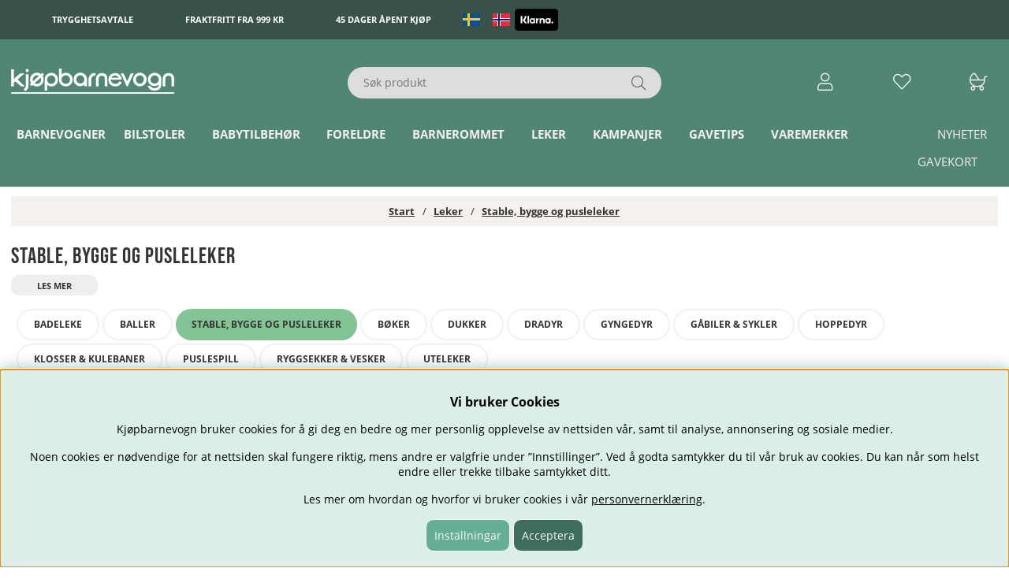

--- FILE ---
content_type: text/html; charset=UTF-8
request_url: https://www.kjopbarnevogn.no/no/artiklar/bygge-leker/index.html
body_size: 68412
content:
<!DOCTYPE html>
<html lang="no">
<head>
	<title>Leker / Leker fra 1 år / Stable, bygge og pusleleker</title>
	<meta charset="utf-8">
	<meta name="description" content="Kjøp allt for baby och barn!  Vi har kjente merker som Emmaljunga, Bugaboo, Cybex, UPPABaby og flere. Levering uten toll og mva! Angrerrett, fri frakt over 999 Kr. Rask levering!">
	<meta name="keywords" content="bilestol, bilstol, tollfritt, tollfri, barn, baby, mva fri, duty-free,  fri fra avgiftsplikt, Stokke, Bugaboo, Emmaljunga, bra vogner, best i test barnevogner, prisguiden.no, test.no, forbrukerliv.no, finn.no, barnevogner, Klikk bilsete bilstol, star">
	<meta name="robots" content="INDEX, FOLLOW">
	<meta name="revisit-after" content="14 days">
	<meta name="distribution" content="global">
	<meta http-equiv="expires" content="0">
	<meta name="theme-color" content="#000000" />
	<!-- disables Compatibility view IE -->
	<meta http-equiv="X-UA-Compatible" content="IE=9; IE=8; IE=7; IE=EDGE" />
	<!-- Responsive and mobile friendly stuff -->
	<meta name="HandheldFriendly" content="True">
	<meta name="viewport" content="initial-scale=1.0, maximum-scale=5.0, width=device-width">
	<meta name="apple-mobile-web-app-capable" content="yes" />
	<link rel="canonical" href="https://www.kjopbarnevogn.no/no/artiklar/leker-2/leker_fra_ett_ar/bygge-leker/index.html" />
	<meta property="og:title" content="Stable, bygge og pusleleker"/>
<meta property="og:url" content="https://www.kjopbarnevogn.no/no/artiklar/bygge-leker/index.html"/>

<link rel="alternate" hreflang="sv-se" href="https://www.kopbarnvagn.se/sv/artiklar/bygga-och-stapla/index.html">
<link rel="alternate" hreflang="no-no" href="https://www.kjopbarnevogn.no/no/artiklar/bygge-leker/index.html">


	<link rel="preload" as="font" href="/themes/air_theme_x/design/css/webfonts/open-sans-regular.woff2" onload="this.rel='font'" crossorigin>
	<link rel="preload" as="font" href="/themes/air_theme_x/design/css/webfonts/open-sans-700.woff2" onload="this.rel='font'" crossorigin>
	<link rel="preload" as="font" href="/themes/kbv/design/css/webfonts/bebas-neue-v2-latin-regular.woff2" onload="this.rel='font'" crossorigin>
	<link rel="preload" as="font" href="/themes/air_theme_x/design/css/webfonts/fa-light-300.woff2" onload="this.rel='font'" crossorigin>
	<link rel="preload" as="font" href="/themes/air_theme_x/design/css/webfonts/fa-regular-400.woff2" onload="this.rel='font'" crossorigin>
	<link rel="preload" as="font" href="/themes/air_theme_x/design/css/webfonts/fa-solid-900.woff2" onload="this.rel='font'" crossorigin>

	<script type="text/javascript">
		if(/MSIE \d|Trident.*rv:/.test(navigator.userAgent)){
			document.write('<script src="/themes/air_theme_x/design/script/ie11CustomProperties.js"><\/script><link rel="stylesheet" href="/themes/air_theme_x/design/css/ie.css">');
		}
	</script>

	



<script nonce="Ycxy6bu_YRJdCU7rNK87LRs1iUVMsE9ItDxRw-9bHpw">/** FILE: /themes/default/design/script/jquery.min.3.4.1.js **/
!function(e,t){"use strict";"object"==typeof module&&"object"==typeof module.exports?module.exports=e.document?t(e,!0):function(e){if(!e.document)throw new Error("jQuery requires a window with a document");return t(e)}:t(e)}("undefined"!=typeof window?window:this,function(C,e){"use strict";var t=[],E=C.document,r=Object.getPrototypeOf,s=t.slice,g=t.concat,u=t.push,i=t.indexOf,n={},o=n.toString,v=n.hasOwnProperty,a=v.toString,l=a.call(Object),y={},m=function(e){return"function"==typeof e&&"number"!=typeof e.nodeType},x=function(e){return null!=e&&e===e.window},c={type:!0,src:!0,nonce:!0,noModule:!0};function b(e,t,n){var r,i,o=(n=n||E).createElement("script");if(o.text=e,t)for(r in c)(i=t[r]||t.getAttribute&&t.getAttribute(r))&&o.setAttribute(r,i);n.head.appendChild(o).parentNode.removeChild(o)}function w(e){return null==e?e+"":"object"==typeof e||"function"==typeof e?n[o.call(e)]||"object":typeof e}var f="3.4.1",k=function(e,t){return new k.fn.init(e,t)},p=/^[\s\uFEFF\xA0]+|[\s\uFEFF\xA0]+$/g;function d(e){var t=!!e&&"length"in e&&e.length,n=w(e);return!m(e)&&!x(e)&&("array"===n||0===t||"number"==typeof t&&0<t&&t-1 in e)}k.fn=k.prototype={jquery:f,constructor:k,length:0,toArray:function(){return s.call(this)},get:function(e){return null==e?s.call(this):e<0?this[e+this.length]:this[e]},pushStack:function(e){var t=k.merge(this.constructor(),e);return t.prevObject=this,t},each:function(e){return k.each(this,e)},map:function(n){return this.pushStack(k.map(this,function(e,t){return n.call(e,t,e)}))},slice:function(){return this.pushStack(s.apply(this,arguments))},first:function(){return this.eq(0)},last:function(){return this.eq(-1)},eq:function(e){var t=this.length,n=+e+(e<0?t:0);return this.pushStack(0<=n&&n<t?[this[n]]:[])},end:function(){return this.prevObject||this.constructor()},push:u,sort:t.sort,splice:t.splice},k.extend=k.fn.extend=function(){var e,t,n,r,i,o,a=arguments[0]||{},s=1,u=arguments.length,l=!1;for("boolean"==typeof a&&(l=a,a=arguments[s]||{},s++),"object"==typeof a||m(a)||(a={}),s===u&&(a=this,s--);s<u;s++)if(null!=(e=arguments[s]))for(t in e)r=e[t],"__proto__"!==t&&a!==r&&(l&&r&&(k.isPlainObject(r)||(i=Array.isArray(r)))?(n=a[t],o=i&&!Array.isArray(n)?[]:i||k.isPlainObject(n)?n:{},i=!1,a[t]=k.extend(l,o,r)):void 0!==r&&(a[t]=r));return a},k.extend({expando:"jQuery"+(f+Math.random()).replace(/\D/g,""),isReady:!0,error:function(e){throw new Error(e)},noop:function(){},isPlainObject:function(e){var t,n;return!(!e||"[object Object]"!==o.call(e))&&(!(t=r(e))||"function"==typeof(n=v.call(t,"constructor")&&t.constructor)&&a.call(n)===l)},isEmptyObject:function(e){var t;for(t in e)return!1;return!0},globalEval:function(e,t){b(e,{nonce:t&&t.nonce})},each:function(e,t){var n,r=0;if(d(e)){for(n=e.length;r<n;r++)if(!1===t.call(e[r],r,e[r]))break}else for(r in e)if(!1===t.call(e[r],r,e[r]))break;return e},trim:function(e){return null==e?"":(e+"").replace(p,"")},makeArray:function(e,t){var n=t||[];return null!=e&&(d(Object(e))?k.merge(n,"string"==typeof e?[e]:e):u.call(n,e)),n},inArray:function(e,t,n){return null==t?-1:i.call(t,e,n)},merge:function(e,t){for(var n=+t.length,r=0,i=e.length;r<n;r++)e[i++]=t[r];return e.length=i,e},grep:function(e,t,n){for(var r=[],i=0,o=e.length,a=!n;i<o;i++)!t(e[i],i)!==a&&r.push(e[i]);return r},map:function(e,t,n){var r,i,o=0,a=[];if(d(e))for(r=e.length;o<r;o++)null!=(i=t(e[o],o,n))&&a.push(i);else for(o in e)null!=(i=t(e[o],o,n))&&a.push(i);return g.apply([],a)},guid:1,support:y}),"function"==typeof Symbol&&(k.fn[Symbol.iterator]=t[Symbol.iterator]),k.each("Boolean Number String Function Array Date RegExp Object Error Symbol".split(" "),function(e,t){n["[object "+t+"]"]=t.toLowerCase()});var h=function(n){var e,d,b,o,i,h,f,g,w,u,l,T,C,a,E,v,s,c,y,k="sizzle"+1*new Date,m=n.document,S=0,r=0,p=ue(),x=ue(),N=ue(),A=ue(),D=function(e,t){return e===t&&(l=!0),0},j={}.hasOwnProperty,t=[],q=t.pop,L=t.push,H=t.push,O=t.slice,P=function(e,t){for(var n=0,r=e.length;n<r;n++)if(e[n]===t)return n;return-1},R="checked|selected|async|autofocus|autoplay|controls|defer|disabled|hidden|ismap|loop|multiple|open|readonly|required|scoped",M="[\\x20\\t\\r\\n\\f]",I="(?:\\\\.|[\\w-]|[^\0-\\xa0])+",W="\\["+M+"*("+I+")(?:"+M+"*([*^$|!~]?=)"+M+"*(?:'((?:\\\\.|[^\\\\'])*)'|\"((?:\\\\.|[^\\\\\"])*)\"|("+I+"))|)"+M+"*\\]",$=":("+I+")(?:\\((('((?:\\\\.|[^\\\\'])*)'|\"((?:\\\\.|[^\\\\\"])*)\")|((?:\\\\.|[^\\\\()[\\]]|"+W+")*)|.*)\\)|)",F=new RegExp(M+"+","g"),B=new RegExp("^"+M+"+|((?:^|[^\\\\])(?:\\\\.)*)"+M+"+$","g"),_=new RegExp("^"+M+"*,"+M+"*"),z=new RegExp("^"+M+"*([>+~]|"+M+")"+M+"*"),U=new RegExp(M+"|>"),X=new RegExp($),V=new RegExp("^"+I+"$"),G={ID:new RegExp("^#("+I+")"),CLASS:new RegExp("^\\.("+I+")"),TAG:new RegExp("^("+I+"|[*])"),ATTR:new RegExp("^"+W),PSEUDO:new RegExp("^"+$),CHILD:new RegExp("^:(only|first|last|nth|nth-last)-(child|of-type)(?:\\("+M+"*(even|odd|(([+-]|)(\\d*)n|)"+M+"*(?:([+-]|)"+M+"*(\\d+)|))"+M+"*\\)|)","i"),bool:new RegExp("^(?:"+R+")$","i"),needsContext:new RegExp("^"+M+"*[>+~]|:(even|odd|eq|gt|lt|nth|first|last)(?:\\("+M+"*((?:-\\d)?\\d*)"+M+"*\\)|)(?=[^-]|$)","i")},Y=/HTML$/i,Q=/^(?:input|select|textarea|button)$/i,J=/^h\d$/i,K=/^[^{]+\{\s*\[native \w/,Z=/^(?:#([\w-]+)|(\w+)|\.([\w-]+))$/,ee=/[+~]/,te=new RegExp("\\\\([\\da-f]{1,6}"+M+"?|("+M+")|.)","ig"),ne=function(e,t,n){var r="0x"+t-65536;return r!=r||n?t:r<0?String.fromCharCode(r+65536):String.fromCharCode(r>>10|55296,1023&r|56320)},re=/([\0-\x1f\x7f]|^-?\d)|^-$|[^\0-\x1f\x7f-\uFFFF\w-]/g,ie=function(e,t){return t?"\0"===e?"\ufffd":e.slice(0,-1)+"\\"+e.charCodeAt(e.length-1).toString(16)+" ":"\\"+e},oe=function(){T()},ae=be(function(e){return!0===e.disabled&&"fieldset"===e.nodeName.toLowerCase()},{dir:"parentNode",next:"legend"});try{H.apply(t=O.call(m.childNodes),m.childNodes),t[m.childNodes.length].nodeType}catch(e){H={apply:t.length?function(e,t){L.apply(e,O.call(t))}:function(e,t){var n=e.length,r=0;while(e[n++]=t[r++]);e.length=n-1}}}function se(t,e,n,r){var i,o,a,s,u,l,c,f=e&&e.ownerDocument,p=e?e.nodeType:9;if(n=n||[],"string"!=typeof t||!t||1!==p&&9!==p&&11!==p)return n;if(!r&&((e?e.ownerDocument||e:m)!==C&&T(e),e=e||C,E)){if(11!==p&&(u=Z.exec(t)))if(i=u[1]){if(9===p){if(!(a=e.getElementById(i)))return n;if(a.id===i)return n.push(a),n}else if(f&&(a=f.getElementById(i))&&y(e,a)&&a.id===i)return n.push(a),n}else{if(u[2])return H.apply(n,e.getElementsByTagName(t)),n;if((i=u[3])&&d.getElementsByClassName&&e.getElementsByClassName)return H.apply(n,e.getElementsByClassName(i)),n}if(d.qsa&&!A[t+" "]&&(!v||!v.test(t))&&(1!==p||"object"!==e.nodeName.toLowerCase())){if(c=t,f=e,1===p&&U.test(t)){(s=e.getAttribute("id"))?s=s.replace(re,ie):e.setAttribute("id",s=k),o=(l=h(t)).length;while(o--)l[o]="#"+s+" "+xe(l[o]);c=l.join(","),f=ee.test(t)&&ye(e.parentNode)||e}try{return H.apply(n,f.querySelectorAll(c)),n}catch(e){A(t,!0)}finally{s===k&&e.removeAttribute("id")}}}return g(t.replace(B,"$1"),e,n,r)}function ue(){var r=[];return function e(t,n){return r.push(t+" ")>b.cacheLength&&delete e[r.shift()],e[t+" "]=n}}function le(e){return e[k]=!0,e}function ce(e){var t=C.createElement("fieldset");try{return!!e(t)}catch(e){return!1}finally{t.parentNode&&t.parentNode.removeChild(t),t=null}}function fe(e,t){var n=e.split("|"),r=n.length;while(r--)b.attrHandle[n[r]]=t}function pe(e,t){var n=t&&e,r=n&&1===e.nodeType&&1===t.nodeType&&e.sourceIndex-t.sourceIndex;if(r)return r;if(n)while(n=n.nextSibling)if(n===t)return-1;return e?1:-1}function de(t){return function(e){return"input"===e.nodeName.toLowerCase()&&e.type===t}}function he(n){return function(e){var t=e.nodeName.toLowerCase();return("input"===t||"button"===t)&&e.type===n}}function ge(t){return function(e){return"form"in e?e.parentNode&&!1===e.disabled?"label"in e?"label"in e.parentNode?e.parentNode.disabled===t:e.disabled===t:e.isDisabled===t||e.isDisabled!==!t&&ae(e)===t:e.disabled===t:"label"in e&&e.disabled===t}}function ve(a){return le(function(o){return o=+o,le(function(e,t){var n,r=a([],e.length,o),i=r.length;while(i--)e[n=r[i]]&&(e[n]=!(t[n]=e[n]))})})}function ye(e){return e&&"undefined"!=typeof e.getElementsByTagName&&e}for(e in d=se.support={},i=se.isXML=function(e){var t=e.namespaceURI,n=(e.ownerDocument||e).documentElement;return!Y.test(t||n&&n.nodeName||"HTML")},T=se.setDocument=function(e){var t,n,r=e?e.ownerDocument||e:m;return r!==C&&9===r.nodeType&&r.documentElement&&(a=(C=r).documentElement,E=!i(C),m!==C&&(n=C.defaultView)&&n.top!==n&&(n.addEventListener?n.addEventListener("unload",oe,!1):n.attachEvent&&n.attachEvent("onunload",oe)),d.attributes=ce(function(e){return e.className="i",!e.getAttribute("className")}),d.getElementsByTagName=ce(function(e){return e.appendChild(C.createComment("")),!e.getElementsByTagName("*").length}),d.getElementsByClassName=K.test(C.getElementsByClassName),d.getById=ce(function(e){return a.appendChild(e).id=k,!C.getElementsByName||!C.getElementsByName(k).length}),d.getById?(b.filter.ID=function(e){var t=e.replace(te,ne);return function(e){return e.getAttribute("id")===t}},b.find.ID=function(e,t){if("undefined"!=typeof t.getElementById&&E){var n=t.getElementById(e);return n?[n]:[]}}):(b.filter.ID=function(e){var n=e.replace(te,ne);return function(e){var t="undefined"!=typeof e.getAttributeNode&&e.getAttributeNode("id");return t&&t.value===n}},b.find.ID=function(e,t){if("undefined"!=typeof t.getElementById&&E){var n,r,i,o=t.getElementById(e);if(o){if((n=o.getAttributeNode("id"))&&n.value===e)return[o];i=t.getElementsByName(e),r=0;while(o=i[r++])if((n=o.getAttributeNode("id"))&&n.value===e)return[o]}return[]}}),b.find.TAG=d.getElementsByTagName?function(e,t){return"undefined"!=typeof t.getElementsByTagName?t.getElementsByTagName(e):d.qsa?t.querySelectorAll(e):void 0}:function(e,t){var n,r=[],i=0,o=t.getElementsByTagName(e);if("*"===e){while(n=o[i++])1===n.nodeType&&r.push(n);return r}return o},b.find.CLASS=d.getElementsByClassName&&function(e,t){if("undefined"!=typeof t.getElementsByClassName&&E)return t.getElementsByClassName(e)},s=[],v=[],(d.qsa=K.test(C.querySelectorAll))&&(ce(function(e){a.appendChild(e).innerHTML="<a id='"+k+"'></a><select id='"+k+"-\r\\' msallowcapture=''><option selected=''></option></select>",e.querySelectorAll("[msallowcapture^='']").length&&v.push("[*^$]="+M+"*(?:''|\"\")"),e.querySelectorAll("[selected]").length||v.push("\\["+M+"*(?:value|"+R+")"),e.querySelectorAll("[id~="+k+"-]").length||v.push("~="),e.querySelectorAll(":checked").length||v.push(":checked"),e.querySelectorAll("a#"+k+"+*").length||v.push(".#.+[+~]")}),ce(function(e){e.innerHTML="<a href='' disabled='disabled'></a><select disabled='disabled'><option/></select>";var t=C.createElement("input");t.setAttribute("type","hidden"),e.appendChild(t).setAttribute("name","D"),e.querySelectorAll("[name=d]").length&&v.push("name"+M+"*[*^$|!~]?="),2!==e.querySelectorAll(":enabled").length&&v.push(":enabled",":disabled"),a.appendChild(e).disabled=!0,2!==e.querySelectorAll(":disabled").length&&v.push(":enabled",":disabled"),e.querySelectorAll("*,:x"),v.push(",.*:")})),(d.matchesSelector=K.test(c=a.matches||a.webkitMatchesSelector||a.mozMatchesSelector||a.oMatchesSelector||a.msMatchesSelector))&&ce(function(e){d.disconnectedMatch=c.call(e,"*"),c.call(e,"[s!='']:x"),s.push("!=",$)}),v=v.length&&new RegExp(v.join("|")),s=s.length&&new RegExp(s.join("|")),t=K.test(a.compareDocumentPosition),y=t||K.test(a.contains)?function(e,t){var n=9===e.nodeType?e.documentElement:e,r=t&&t.parentNode;return e===r||!(!r||1!==r.nodeType||!(n.contains?n.contains(r):e.compareDocumentPosition&&16&e.compareDocumentPosition(r)))}:function(e,t){if(t)while(t=t.parentNode)if(t===e)return!0;return!1},D=t?function(e,t){if(e===t)return l=!0,0;var n=!e.compareDocumentPosition-!t.compareDocumentPosition;return n||(1&(n=(e.ownerDocument||e)===(t.ownerDocument||t)?e.compareDocumentPosition(t):1)||!d.sortDetached&&t.compareDocumentPosition(e)===n?e===C||e.ownerDocument===m&&y(m,e)?-1:t===C||t.ownerDocument===m&&y(m,t)?1:u?P(u,e)-P(u,t):0:4&n?-1:1)}:function(e,t){if(e===t)return l=!0,0;var n,r=0,i=e.parentNode,o=t.parentNode,a=[e],s=[t];if(!i||!o)return e===C?-1:t===C?1:i?-1:o?1:u?P(u,e)-P(u,t):0;if(i===o)return pe(e,t);n=e;while(n=n.parentNode)a.unshift(n);n=t;while(n=n.parentNode)s.unshift(n);while(a[r]===s[r])r++;return r?pe(a[r],s[r]):a[r]===m?-1:s[r]===m?1:0}),C},se.matches=function(e,t){return se(e,null,null,t)},se.matchesSelector=function(e,t){if((e.ownerDocument||e)!==C&&T(e),d.matchesSelector&&E&&!A[t+" "]&&(!s||!s.test(t))&&(!v||!v.test(t)))try{var n=c.call(e,t);if(n||d.disconnectedMatch||e.document&&11!==e.document.nodeType)return n}catch(e){A(t,!0)}return 0<se(t,C,null,[e]).length},se.contains=function(e,t){return(e.ownerDocument||e)!==C&&T(e),y(e,t)},se.attr=function(e,t){(e.ownerDocument||e)!==C&&T(e);var n=b.attrHandle[t.toLowerCase()],r=n&&j.call(b.attrHandle,t.toLowerCase())?n(e,t,!E):void 0;return void 0!==r?r:d.attributes||!E?e.getAttribute(t):(r=e.getAttributeNode(t))&&r.specified?r.value:null},se.escape=function(e){return(e+"").replace(re,ie)},se.error=function(e){throw new Error("Syntax error, unrecognized expression: "+e)},se.uniqueSort=function(e){var t,n=[],r=0,i=0;if(l=!d.detectDuplicates,u=!d.sortStable&&e.slice(0),e.sort(D),l){while(t=e[i++])t===e[i]&&(r=n.push(i));while(r--)e.splice(n[r],1)}return u=null,e},o=se.getText=function(e){var t,n="",r=0,i=e.nodeType;if(i){if(1===i||9===i||11===i){if("string"==typeof e.textContent)return e.textContent;for(e=e.firstChild;e;e=e.nextSibling)n+=o(e)}else if(3===i||4===i)return e.nodeValue}else while(t=e[r++])n+=o(t);return n},(b=se.selectors={cacheLength:50,createPseudo:le,match:G,attrHandle:{},find:{},relative:{">":{dir:"parentNode",first:!0}," ":{dir:"parentNode"},"+":{dir:"previousSibling",first:!0},"~":{dir:"previousSibling"}},preFilter:{ATTR:function(e){return e[1]=e[1].replace(te,ne),e[3]=(e[3]||e[4]||e[5]||"").replace(te,ne),"~="===e[2]&&(e[3]=" "+e[3]+" "),e.slice(0,4)},CHILD:function(e){return e[1]=e[1].toLowerCase(),"nth"===e[1].slice(0,3)?(e[3]||se.error(e[0]),e[4]=+(e[4]?e[5]+(e[6]||1):2*("even"===e[3]||"odd"===e[3])),e[5]=+(e[7]+e[8]||"odd"===e[3])):e[3]&&se.error(e[0]),e},PSEUDO:function(e){var t,n=!e[6]&&e[2];return G.CHILD.test(e[0])?null:(e[3]?e[2]=e[4]||e[5]||"":n&&X.test(n)&&(t=h(n,!0))&&(t=n.indexOf(")",n.length-t)-n.length)&&(e[0]=e[0].slice(0,t),e[2]=n.slice(0,t)),e.slice(0,3))}},filter:{TAG:function(e){var t=e.replace(te,ne).toLowerCase();return"*"===e?function(){return!0}:function(e){return e.nodeName&&e.nodeName.toLowerCase()===t}},CLASS:function(e){var t=p[e+" "];return t||(t=new RegExp("(^|"+M+")"+e+"("+M+"|$)"))&&p(e,function(e){return t.test("string"==typeof e.className&&e.className||"undefined"!=typeof e.getAttribute&&e.getAttribute("class")||"")})},ATTR:function(n,r,i){return function(e){var t=se.attr(e,n);return null==t?"!="===r:!r||(t+="","="===r?t===i:"!="===r?t!==i:"^="===r?i&&0===t.indexOf(i):"*="===r?i&&-1<t.indexOf(i):"$="===r?i&&t.slice(-i.length)===i:"~="===r?-1<(" "+t.replace(F," ")+" ").indexOf(i):"|="===r&&(t===i||t.slice(0,i.length+1)===i+"-"))}},CHILD:function(h,e,t,g,v){var y="nth"!==h.slice(0,3),m="last"!==h.slice(-4),x="of-type"===e;return 1===g&&0===v?function(e){return!!e.parentNode}:function(e,t,n){var r,i,o,a,s,u,l=y!==m?"nextSibling":"previousSibling",c=e.parentNode,f=x&&e.nodeName.toLowerCase(),p=!n&&!x,d=!1;if(c){if(y){while(l){a=e;while(a=a[l])if(x?a.nodeName.toLowerCase()===f:1===a.nodeType)return!1;u=l="only"===h&&!u&&"nextSibling"}return!0}if(u=[m?c.firstChild:c.lastChild],m&&p){d=(s=(r=(i=(o=(a=c)[k]||(a[k]={}))[a.uniqueID]||(o[a.uniqueID]={}))[h]||[])[0]===S&&r[1])&&r[2],a=s&&c.childNodes[s];while(a=++s&&a&&a[l]||(d=s=0)||u.pop())if(1===a.nodeType&&++d&&a===e){i[h]=[S,s,d];break}}else if(p&&(d=s=(r=(i=(o=(a=e)[k]||(a[k]={}))[a.uniqueID]||(o[a.uniqueID]={}))[h]||[])[0]===S&&r[1]),!1===d)while(a=++s&&a&&a[l]||(d=s=0)||u.pop())if((x?a.nodeName.toLowerCase()===f:1===a.nodeType)&&++d&&(p&&((i=(o=a[k]||(a[k]={}))[a.uniqueID]||(o[a.uniqueID]={}))[h]=[S,d]),a===e))break;return(d-=v)===g||d%g==0&&0<=d/g}}},PSEUDO:function(e,o){var t,a=b.pseudos[e]||b.setFilters[e.toLowerCase()]||se.error("unsupported pseudo: "+e);return a[k]?a(o):1<a.length?(t=[e,e,"",o],b.setFilters.hasOwnProperty(e.toLowerCase())?le(function(e,t){var n,r=a(e,o),i=r.length;while(i--)e[n=P(e,r[i])]=!(t[n]=r[i])}):function(e){return a(e,0,t)}):a}},pseudos:{not:le(function(e){var r=[],i=[],s=f(e.replace(B,"$1"));return s[k]?le(function(e,t,n,r){var i,o=s(e,null,r,[]),a=e.length;while(a--)(i=o[a])&&(e[a]=!(t[a]=i))}):function(e,t,n){return r[0]=e,s(r,null,n,i),r[0]=null,!i.pop()}}),has:le(function(t){return function(e){return 0<se(t,e).length}}),contains:le(function(t){return t=t.replace(te,ne),function(e){return-1<(e.textContent||o(e)).indexOf(t)}}),lang:le(function(n){return V.test(n||"")||se.error("unsupported lang: "+n),n=n.replace(te,ne).toLowerCase(),function(e){var t;do{if(t=E?e.lang:e.getAttribute("xml:lang")||e.getAttribute("lang"))return(t=t.toLowerCase())===n||0===t.indexOf(n+"-")}while((e=e.parentNode)&&1===e.nodeType);return!1}}),target:function(e){var t=n.location&&n.location.hash;return t&&t.slice(1)===e.id},root:function(e){return e===a},focus:function(e){return e===C.activeElement&&(!C.hasFocus||C.hasFocus())&&!!(e.type||e.href||~e.tabIndex)},enabled:ge(!1),disabled:ge(!0),checked:function(e){var t=e.nodeName.toLowerCase();return"input"===t&&!!e.checked||"option"===t&&!!e.selected},selected:function(e){return e.parentNode&&e.parentNode.selectedIndex,!0===e.selected},empty:function(e){for(e=e.firstChild;e;e=e.nextSibling)if(e.nodeType<6)return!1;return!0},parent:function(e){return!b.pseudos.empty(e)},header:function(e){return J.test(e.nodeName)},input:function(e){return Q.test(e.nodeName)},button:function(e){var t=e.nodeName.toLowerCase();return"input"===t&&"button"===e.type||"button"===t},text:function(e){var t;return"input"===e.nodeName.toLowerCase()&&"text"===e.type&&(null==(t=e.getAttribute("type"))||"text"===t.toLowerCase())},first:ve(function(){return[0]}),last:ve(function(e,t){return[t-1]}),eq:ve(function(e,t,n){return[n<0?n+t:n]}),even:ve(function(e,t){for(var n=0;n<t;n+=2)e.push(n);return e}),odd:ve(function(e,t){for(var n=1;n<t;n+=2)e.push(n);return e}),lt:ve(function(e,t,n){for(var r=n<0?n+t:t<n?t:n;0<=--r;)e.push(r);return e}),gt:ve(function(e,t,n){for(var r=n<0?n+t:n;++r<t;)e.push(r);return e})}}).pseudos.nth=b.pseudos.eq,{radio:!0,checkbox:!0,file:!0,password:!0,image:!0})b.pseudos[e]=de(e);for(e in{submit:!0,reset:!0})b.pseudos[e]=he(e);function me(){}function xe(e){for(var t=0,n=e.length,r="";t<n;t++)r+=e[t].value;return r}function be(s,e,t){var u=e.dir,l=e.next,c=l||u,f=t&&"parentNode"===c,p=r++;return e.first?function(e,t,n){while(e=e[u])if(1===e.nodeType||f)return s(e,t,n);return!1}:function(e,t,n){var r,i,o,a=[S,p];if(n){while(e=e[u])if((1===e.nodeType||f)&&s(e,t,n))return!0}else while(e=e[u])if(1===e.nodeType||f)if(i=(o=e[k]||(e[k]={}))[e.uniqueID]||(o[e.uniqueID]={}),l&&l===e.nodeName.toLowerCase())e=e[u]||e;else{if((r=i[c])&&r[0]===S&&r[1]===p)return a[2]=r[2];if((i[c]=a)[2]=s(e,t,n))return!0}return!1}}function we(i){return 1<i.length?function(e,t,n){var r=i.length;while(r--)if(!i[r](e,t,n))return!1;return!0}:i[0]}function Te(e,t,n,r,i){for(var o,a=[],s=0,u=e.length,l=null!=t;s<u;s++)(o=e[s])&&(n&&!n(o,r,i)||(a.push(o),l&&t.push(s)));return a}function Ce(d,h,g,v,y,e){return v&&!v[k]&&(v=Ce(v)),y&&!y[k]&&(y=Ce(y,e)),le(function(e,t,n,r){var i,o,a,s=[],u=[],l=t.length,c=e||function(e,t,n){for(var r=0,i=t.length;r<i;r++)se(e,t[r],n);return n}(h||"*",n.nodeType?[n]:n,[]),f=!d||!e&&h?c:Te(c,s,d,n,r),p=g?y||(e?d:l||v)?[]:t:f;if(g&&g(f,p,n,r),v){i=Te(p,u),v(i,[],n,r),o=i.length;while(o--)(a=i[o])&&(p[u[o]]=!(f[u[o]]=a))}if(e){if(y||d){if(y){i=[],o=p.length;while(o--)(a=p[o])&&i.push(f[o]=a);y(null,p=[],i,r)}o=p.length;while(o--)(a=p[o])&&-1<(i=y?P(e,a):s[o])&&(e[i]=!(t[i]=a))}}else p=Te(p===t?p.splice(l,p.length):p),y?y(null,t,p,r):H.apply(t,p)})}function Ee(e){for(var i,t,n,r=e.length,o=b.relative[e[0].type],a=o||b.relative[" "],s=o?1:0,u=be(function(e){return e===i},a,!0),l=be(function(e){return-1<P(i,e)},a,!0),c=[function(e,t,n){var r=!o&&(n||t!==w)||((i=t).nodeType?u(e,t,n):l(e,t,n));return i=null,r}];s<r;s++)if(t=b.relative[e[s].type])c=[be(we(c),t)];else{if((t=b.filter[e[s].type].apply(null,e[s].matches))[k]){for(n=++s;n<r;n++)if(b.relative[e[n].type])break;return Ce(1<s&&we(c),1<s&&xe(e.slice(0,s-1).concat({value:" "===e[s-2].type?"*":""})).replace(B,"$1"),t,s<n&&Ee(e.slice(s,n)),n<r&&Ee(e=e.slice(n)),n<r&&xe(e))}c.push(t)}return we(c)}return me.prototype=b.filters=b.pseudos,b.setFilters=new me,h=se.tokenize=function(e,t){var n,r,i,o,a,s,u,l=x[e+" "];if(l)return t?0:l.slice(0);a=e,s=[],u=b.preFilter;while(a){for(o in n&&!(r=_.exec(a))||(r&&(a=a.slice(r[0].length)||a),s.push(i=[])),n=!1,(r=z.exec(a))&&(n=r.shift(),i.push({value:n,type:r[0].replace(B," ")}),a=a.slice(n.length)),b.filter)!(r=G[o].exec(a))||u[o]&&!(r=u[o](r))||(n=r.shift(),i.push({value:n,type:o,matches:r}),a=a.slice(n.length));if(!n)break}return t?a.length:a?se.error(e):x(e,s).slice(0)},f=se.compile=function(e,t){var n,v,y,m,x,r,i=[],o=[],a=N[e+" "];if(!a){t||(t=h(e)),n=t.length;while(n--)(a=Ee(t[n]))[k]?i.push(a):o.push(a);(a=N(e,(v=o,m=0<(y=i).length,x=0<v.length,r=function(e,t,n,r,i){var o,a,s,u=0,l="0",c=e&&[],f=[],p=w,d=e||x&&b.find.TAG("*",i),h=S+=null==p?1:Math.random()||.1,g=d.length;for(i&&(w=t===C||t||i);l!==g&&null!=(o=d[l]);l++){if(x&&o){a=0,t||o.ownerDocument===C||(T(o),n=!E);while(s=v[a++])if(s(o,t||C,n)){r.push(o);break}i&&(S=h)}m&&((o=!s&&o)&&u--,e&&c.push(o))}if(u+=l,m&&l!==u){a=0;while(s=y[a++])s(c,f,t,n);if(e){if(0<u)while(l--)c[l]||f[l]||(f[l]=q.call(r));f=Te(f)}H.apply(r,f),i&&!e&&0<f.length&&1<u+y.length&&se.uniqueSort(r)}return i&&(S=h,w=p),c},m?le(r):r))).selector=e}return a},g=se.select=function(e,t,n,r){var i,o,a,s,u,l="function"==typeof e&&e,c=!r&&h(e=l.selector||e);if(n=n||[],1===c.length){if(2<(o=c[0]=c[0].slice(0)).length&&"ID"===(a=o[0]).type&&9===t.nodeType&&E&&b.relative[o[1].type]){if(!(t=(b.find.ID(a.matches[0].replace(te,ne),t)||[])[0]))return n;l&&(t=t.parentNode),e=e.slice(o.shift().value.length)}i=G.needsContext.test(e)?0:o.length;while(i--){if(a=o[i],b.relative[s=a.type])break;if((u=b.find[s])&&(r=u(a.matches[0].replace(te,ne),ee.test(o[0].type)&&ye(t.parentNode)||t))){if(o.splice(i,1),!(e=r.length&&xe(o)))return H.apply(n,r),n;break}}}return(l||f(e,c))(r,t,!E,n,!t||ee.test(e)&&ye(t.parentNode)||t),n},d.sortStable=k.split("").sort(D).join("")===k,d.detectDuplicates=!!l,T(),d.sortDetached=ce(function(e){return 1&e.compareDocumentPosition(C.createElement("fieldset"))}),ce(function(e){return e.innerHTML="<a href='#'></a>","#"===e.firstChild.getAttribute("href")})||fe("type|href|height|width",function(e,t,n){if(!n)return e.getAttribute(t,"type"===t.toLowerCase()?1:2)}),d.attributes&&ce(function(e){return e.innerHTML="<input/>",e.firstChild.setAttribute("value",""),""===e.firstChild.getAttribute("value")})||fe("value",function(e,t,n){if(!n&&"input"===e.nodeName.toLowerCase())return e.defaultValue}),ce(function(e){return null==e.getAttribute("disabled")})||fe(R,function(e,t,n){var r;if(!n)return!0===e[t]?t.toLowerCase():(r=e.getAttributeNode(t))&&r.specified?r.value:null}),se}(C);k.find=h,k.expr=h.selectors,k.expr[":"]=k.expr.pseudos,k.uniqueSort=k.unique=h.uniqueSort,k.text=h.getText,k.isXMLDoc=h.isXML,k.contains=h.contains,k.escapeSelector=h.escape;var T=function(e,t,n){var r=[],i=void 0!==n;while((e=e[t])&&9!==e.nodeType)if(1===e.nodeType){if(i&&k(e).is(n))break;r.push(e)}return r},S=function(e,t){for(var n=[];e;e=e.nextSibling)1===e.nodeType&&e!==t&&n.push(e);return n},N=k.expr.match.needsContext;function A(e,t){return e.nodeName&&e.nodeName.toLowerCase()===t.toLowerCase()}var D=/^<([a-z][^\/\0>:\x20\t\r\n\f]*)[\x20\t\r\n\f]*\/?>(?:<\/\1>|)$/i;function j(e,n,r){return m(n)?k.grep(e,function(e,t){return!!n.call(e,t,e)!==r}):n.nodeType?k.grep(e,function(e){return e===n!==r}):"string"!=typeof n?k.grep(e,function(e){return-1<i.call(n,e)!==r}):k.filter(n,e,r)}k.filter=function(e,t,n){var r=t[0];return n&&(e=":not("+e+")"),1===t.length&&1===r.nodeType?k.find.matchesSelector(r,e)?[r]:[]:k.find.matches(e,k.grep(t,function(e){return 1===e.nodeType}))},k.fn.extend({find:function(e){var t,n,r=this.length,i=this;if("string"!=typeof e)return this.pushStack(k(e).filter(function(){for(t=0;t<r;t++)if(k.contains(i[t],this))return!0}));for(n=this.pushStack([]),t=0;t<r;t++)k.find(e,i[t],n);return 1<r?k.uniqueSort(n):n},filter:function(e){return this.pushStack(j(this,e||[],!1))},not:function(e){return this.pushStack(j(this,e||[],!0))},is:function(e){return!!j(this,"string"==typeof e&&N.test(e)?k(e):e||[],!1).length}});var q,L=/^(?:\s*(<[\w\W]+>)[^>]*|#([\w-]+))$/;(k.fn.init=function(e,t,n){var r,i;if(!e)return this;if(n=n||q,"string"==typeof e){if(!(r="<"===e[0]&&">"===e[e.length-1]&&3<=e.length?[null,e,null]:L.exec(e))||!r[1]&&t)return!t||t.jquery?(t||n).find(e):this.constructor(t).find(e);if(r[1]){if(t=t instanceof k?t[0]:t,k.merge(this,k.parseHTML(r[1],t&&t.nodeType?t.ownerDocument||t:E,!0)),D.test(r[1])&&k.isPlainObject(t))for(r in t)m(this[r])?this[r](t[r]):this.attr(r,t[r]);return this}return(i=E.getElementById(r[2]))&&(this[0]=i,this.length=1),this}return e.nodeType?(this[0]=e,this.length=1,this):m(e)?void 0!==n.ready?n.ready(e):e(k):k.makeArray(e,this)}).prototype=k.fn,q=k(E);var H=/^(?:parents|prev(?:Until|All))/,O={children:!0,contents:!0,next:!0,prev:!0};function P(e,t){while((e=e[t])&&1!==e.nodeType);return e}k.fn.extend({has:function(e){var t=k(e,this),n=t.length;return this.filter(function(){for(var e=0;e<n;e++)if(k.contains(this,t[e]))return!0})},closest:function(e,t){var n,r=0,i=this.length,o=[],a="string"!=typeof e&&k(e);if(!N.test(e))for(;r<i;r++)for(n=this[r];n&&n!==t;n=n.parentNode)if(n.nodeType<11&&(a?-1<a.index(n):1===n.nodeType&&k.find.matchesSelector(n,e))){o.push(n);break}return this.pushStack(1<o.length?k.uniqueSort(o):o)},index:function(e){return e?"string"==typeof e?i.call(k(e),this[0]):i.call(this,e.jquery?e[0]:e):this[0]&&this[0].parentNode?this.first().prevAll().length:-1},add:function(e,t){return this.pushStack(k.uniqueSort(k.merge(this.get(),k(e,t))))},addBack:function(e){return this.add(null==e?this.prevObject:this.prevObject.filter(e))}}),k.each({parent:function(e){var t=e.parentNode;return t&&11!==t.nodeType?t:null},parents:function(e){return T(e,"parentNode")},parentsUntil:function(e,t,n){return T(e,"parentNode",n)},next:function(e){return P(e,"nextSibling")},prev:function(e){return P(e,"previousSibling")},nextAll:function(e){return T(e,"nextSibling")},prevAll:function(e){return T(e,"previousSibling")},nextUntil:function(e,t,n){return T(e,"nextSibling",n)},prevUntil:function(e,t,n){return T(e,"previousSibling",n)},siblings:function(e){return S((e.parentNode||{}).firstChild,e)},children:function(e){return S(e.firstChild)},contents:function(e){return"undefined"!=typeof e.contentDocument?e.contentDocument:(A(e,"template")&&(e=e.content||e),k.merge([],e.childNodes))}},function(r,i){k.fn[r]=function(e,t){var n=k.map(this,i,e);return"Until"!==r.slice(-5)&&(t=e),t&&"string"==typeof t&&(n=k.filter(t,n)),1<this.length&&(O[r]||k.uniqueSort(n),H.test(r)&&n.reverse()),this.pushStack(n)}});var R=/[^\x20\t\r\n\f]+/g;function M(e){return e}function I(e){throw e}function W(e,t,n,r){var i;try{e&&m(i=e.promise)?i.call(e).done(t).fail(n):e&&m(i=e.then)?i.call(e,t,n):t.apply(void 0,[e].slice(r))}catch(e){n.apply(void 0,[e])}}k.Callbacks=function(r){var e,n;r="string"==typeof r?(e=r,n={},k.each(e.match(R)||[],function(e,t){n[t]=!0}),n):k.extend({},r);var i,t,o,a,s=[],u=[],l=-1,c=function(){for(a=a||r.once,o=i=!0;u.length;l=-1){t=u.shift();while(++l<s.length)!1===s[l].apply(t[0],t[1])&&r.stopOnFalse&&(l=s.length,t=!1)}r.memory||(t=!1),i=!1,a&&(s=t?[]:"")},f={add:function(){return s&&(t&&!i&&(l=s.length-1,u.push(t)),function n(e){k.each(e,function(e,t){m(t)?r.unique&&f.has(t)||s.push(t):t&&t.length&&"string"!==w(t)&&n(t)})}(arguments),t&&!i&&c()),this},remove:function(){return k.each(arguments,function(e,t){var n;while(-1<(n=k.inArray(t,s,n)))s.splice(n,1),n<=l&&l--}),this},has:function(e){return e?-1<k.inArray(e,s):0<s.length},empty:function(){return s&&(s=[]),this},disable:function(){return a=u=[],s=t="",this},disabled:function(){return!s},lock:function(){return a=u=[],t||i||(s=t=""),this},locked:function(){return!!a},fireWith:function(e,t){return a||(t=[e,(t=t||[]).slice?t.slice():t],u.push(t),i||c()),this},fire:function(){return f.fireWith(this,arguments),this},fired:function(){return!!o}};return f},k.extend({Deferred:function(e){var o=[["notify","progress",k.Callbacks("memory"),k.Callbacks("memory"),2],["resolve","done",k.Callbacks("once memory"),k.Callbacks("once memory"),0,"resolved"],["reject","fail",k.Callbacks("once memory"),k.Callbacks("once memory"),1,"rejected"]],i="pending",a={state:function(){return i},always:function(){return s.done(arguments).fail(arguments),this},"catch":function(e){return a.then(null,e)},pipe:function(){var i=arguments;return k.Deferred(function(r){k.each(o,function(e,t){var n=m(i[t[4]])&&i[t[4]];s[t[1]](function(){var e=n&&n.apply(this,arguments);e&&m(e.promise)?e.promise().progress(r.notify).done(r.resolve).fail(r.reject):r[t[0]+"With"](this,n?[e]:arguments)})}),i=null}).promise()},then:function(t,n,r){var u=0;function l(i,o,a,s){return function(){var n=this,r=arguments,e=function(){var e,t;if(!(i<u)){if((e=a.apply(n,r))===o.promise())throw new TypeError("Thenable self-resolution");t=e&&("object"==typeof e||"function"==typeof e)&&e.then,m(t)?s?t.call(e,l(u,o,M,s),l(u,o,I,s)):(u++,t.call(e,l(u,o,M,s),l(u,o,I,s),l(u,o,M,o.notifyWith))):(a!==M&&(n=void 0,r=[e]),(s||o.resolveWith)(n,r))}},t=s?e:function(){try{e()}catch(e){k.Deferred.exceptionHook&&k.Deferred.exceptionHook(e,t.stackTrace),u<=i+1&&(a!==I&&(n=void 0,r=[e]),o.rejectWith(n,r))}};i?t():(k.Deferred.getStackHook&&(t.stackTrace=k.Deferred.getStackHook()),C.setTimeout(t))}}return k.Deferred(function(e){o[0][3].add(l(0,e,m(r)?r:M,e.notifyWith)),o[1][3].add(l(0,e,m(t)?t:M)),o[2][3].add(l(0,e,m(n)?n:I))}).promise()},promise:function(e){return null!=e?k.extend(e,a):a}},s={};return k.each(o,function(e,t){var n=t[2],r=t[5];a[t[1]]=n.add,r&&n.add(function(){i=r},o[3-e][2].disable,o[3-e][3].disable,o[0][2].lock,o[0][3].lock),n.add(t[3].fire),s[t[0]]=function(){return s[t[0]+"With"](this===s?void 0:this,arguments),this},s[t[0]+"With"]=n.fireWith}),a.promise(s),e&&e.call(s,s),s},when:function(e){var n=arguments.length,t=n,r=Array(t),i=s.call(arguments),o=k.Deferred(),a=function(t){return function(e){r[t]=this,i[t]=1<arguments.length?s.call(arguments):e,--n||o.resolveWith(r,i)}};if(n<=1&&(W(e,o.done(a(t)).resolve,o.reject,!n),"pending"===o.state()||m(i[t]&&i[t].then)))return o.then();while(t--)W(i[t],a(t),o.reject);return o.promise()}});var $=/^(Eval|Internal|Range|Reference|Syntax|Type|URI)Error$/;k.Deferred.exceptionHook=function(e,t){C.console&&C.console.warn&&e&&$.test(e.name)&&C.console.warn("jQuery.Deferred exception: "+e.message,e.stack,t)},k.readyException=function(e){C.setTimeout(function(){throw e})};var F=k.Deferred();function B(){E.removeEventListener("DOMContentLoaded",B),C.removeEventListener("load",B),k.ready()}k.fn.ready=function(e){return F.then(e)["catch"](function(e){k.readyException(e)}),this},k.extend({isReady:!1,readyWait:1,ready:function(e){(!0===e?--k.readyWait:k.isReady)||(k.isReady=!0)!==e&&0<--k.readyWait||F.resolveWith(E,[k])}}),k.ready.then=F.then,"complete"===E.readyState||"loading"!==E.readyState&&!E.documentElement.doScroll?C.setTimeout(k.ready):(E.addEventListener("DOMContentLoaded",B),C.addEventListener("load",B));var _=function(e,t,n,r,i,o,a){var s=0,u=e.length,l=null==n;if("object"===w(n))for(s in i=!0,n)_(e,t,s,n[s],!0,o,a);else if(void 0!==r&&(i=!0,m(r)||(a=!0),l&&(a?(t.call(e,r),t=null):(l=t,t=function(e,t,n){return l.call(k(e),n)})),t))for(;s<u;s++)t(e[s],n,a?r:r.call(e[s],s,t(e[s],n)));return i?e:l?t.call(e):u?t(e[0],n):o},z=/^-ms-/,U=/-([a-z])/g;function X(e,t){return t.toUpperCase()}function V(e){return e.replace(z,"ms-").replace(U,X)}var G=function(e){return 1===e.nodeType||9===e.nodeType||!+e.nodeType};function Y(){this.expando=k.expando+Y.uid++}Y.uid=1,Y.prototype={cache:function(e){var t=e[this.expando];return t||(t={},G(e)&&(e.nodeType?e[this.expando]=t:Object.defineProperty(e,this.expando,{value:t,configurable:!0}))),t},set:function(e,t,n){var r,i=this.cache(e);if("string"==typeof t)i[V(t)]=n;else for(r in t)i[V(r)]=t[r];return i},get:function(e,t){return void 0===t?this.cache(e):e[this.expando]&&e[this.expando][V(t)]},access:function(e,t,n){return void 0===t||t&&"string"==typeof t&&void 0===n?this.get(e,t):(this.set(e,t,n),void 0!==n?n:t)},remove:function(e,t){var n,r=e[this.expando];if(void 0!==r){if(void 0!==t){n=(t=Array.isArray(t)?t.map(V):(t=V(t))in r?[t]:t.match(R)||[]).length;while(n--)delete r[t[n]]}(void 0===t||k.isEmptyObject(r))&&(e.nodeType?e[this.expando]=void 0:delete e[this.expando])}},hasData:function(e){var t=e[this.expando];return void 0!==t&&!k.isEmptyObject(t)}};var Q=new Y,J=new Y,K=/^(?:\{[\w\W]*\}|\[[\w\W]*\])$/,Z=/[A-Z]/g;function ee(e,t,n){var r,i;if(void 0===n&&1===e.nodeType)if(r="data-"+t.replace(Z,"-$&").toLowerCase(),"string"==typeof(n=e.getAttribute(r))){try{n="true"===(i=n)||"false"!==i&&("null"===i?null:i===+i+""?+i:K.test(i)?JSON.parse(i):i)}catch(e){}J.set(e,t,n)}else n=void 0;return n}k.extend({hasData:function(e){return J.hasData(e)||Q.hasData(e)},data:function(e,t,n){return J.access(e,t,n)},removeData:function(e,t){J.remove(e,t)},_data:function(e,t,n){return Q.access(e,t,n)},_removeData:function(e,t){Q.remove(e,t)}}),k.fn.extend({data:function(n,e){var t,r,i,o=this[0],a=o&&o.attributes;if(void 0===n){if(this.length&&(i=J.get(o),1===o.nodeType&&!Q.get(o,"hasDataAttrs"))){t=a.length;while(t--)a[t]&&0===(r=a[t].name).indexOf("data-")&&(r=V(r.slice(5)),ee(o,r,i[r]));Q.set(o,"hasDataAttrs",!0)}return i}return"object"==typeof n?this.each(function(){J.set(this,n)}):_(this,function(e){var t;if(o&&void 0===e)return void 0!==(t=J.get(o,n))?t:void 0!==(t=ee(o,n))?t:void 0;this.each(function(){J.set(this,n,e)})},null,e,1<arguments.length,null,!0)},removeData:function(e){return this.each(function(){J.remove(this,e)})}}),k.extend({queue:function(e,t,n){var r;if(e)return t=(t||"fx")+"queue",r=Q.get(e,t),n&&(!r||Array.isArray(n)?r=Q.access(e,t,k.makeArray(n)):r.push(n)),r||[]},dequeue:function(e,t){t=t||"fx";var n=k.queue(e,t),r=n.length,i=n.shift(),o=k._queueHooks(e,t);"inprogress"===i&&(i=n.shift(),r--),i&&("fx"===t&&n.unshift("inprogress"),delete o.stop,i.call(e,function(){k.dequeue(e,t)},o)),!r&&o&&o.empty.fire()},_queueHooks:function(e,t){var n=t+"queueHooks";return Q.get(e,n)||Q.access(e,n,{empty:k.Callbacks("once memory").add(function(){Q.remove(e,[t+"queue",n])})})}}),k.fn.extend({queue:function(t,n){var e=2;return"string"!=typeof t&&(n=t,t="fx",e--),arguments.length<e?k.queue(this[0],t):void 0===n?this:this.each(function(){var e=k.queue(this,t,n);k._queueHooks(this,t),"fx"===t&&"inprogress"!==e[0]&&k.dequeue(this,t)})},dequeue:function(e){return this.each(function(){k.dequeue(this,e)})},clearQueue:function(e){return this.queue(e||"fx",[])},promise:function(e,t){var n,r=1,i=k.Deferred(),o=this,a=this.length,s=function(){--r||i.resolveWith(o,[o])};"string"!=typeof e&&(t=e,e=void 0),e=e||"fx";while(a--)(n=Q.get(o[a],e+"queueHooks"))&&n.empty&&(r++,n.empty.add(s));return s(),i.promise(t)}});var te=/[+-]?(?:\d*\.|)\d+(?:[eE][+-]?\d+|)/.source,ne=new RegExp("^(?:([+-])=|)("+te+")([a-z%]*)$","i"),re=["Top","Right","Bottom","Left"],ie=E.documentElement,oe=function(e){return k.contains(e.ownerDocument,e)},ae={composed:!0};ie.getRootNode&&(oe=function(e){return k.contains(e.ownerDocument,e)||e.getRootNode(ae)===e.ownerDocument});var se=function(e,t){return"none"===(e=t||e).style.display||""===e.style.display&&oe(e)&&"none"===k.css(e,"display")},ue=function(e,t,n,r){var i,o,a={};for(o in t)a[o]=e.style[o],e.style[o]=t[o];for(o in i=n.apply(e,r||[]),t)e.style[o]=a[o];return i};function le(e,t,n,r){var i,o,a=20,s=r?function(){return r.cur()}:function(){return k.css(e,t,"")},u=s(),l=n&&n[3]||(k.cssNumber[t]?"":"px"),c=e.nodeType&&(k.cssNumber[t]||"px"!==l&&+u)&&ne.exec(k.css(e,t));if(c&&c[3]!==l){u/=2,l=l||c[3],c=+u||1;while(a--)k.style(e,t,c+l),(1-o)*(1-(o=s()/u||.5))<=0&&(a=0),c/=o;c*=2,k.style(e,t,c+l),n=n||[]}return n&&(c=+c||+u||0,i=n[1]?c+(n[1]+1)*n[2]:+n[2],r&&(r.unit=l,r.start=c,r.end=i)),i}var ce={};function fe(e,t){for(var n,r,i,o,a,s,u,l=[],c=0,f=e.length;c<f;c++)(r=e[c]).style&&(n=r.style.display,t?("none"===n&&(l[c]=Q.get(r,"display")||null,l[c]||(r.style.display="")),""===r.style.display&&se(r)&&(l[c]=(u=a=o=void 0,a=(i=r).ownerDocument,s=i.nodeName,(u=ce[s])||(o=a.body.appendChild(a.createElement(s)),u=k.css(o,"display"),o.parentNode.removeChild(o),"none"===u&&(u="block"),ce[s]=u)))):"none"!==n&&(l[c]="none",Q.set(r,"display",n)));for(c=0;c<f;c++)null!=l[c]&&(e[c].style.display=l[c]);return e}k.fn.extend({show:function(){return fe(this,!0)},hide:function(){return fe(this)},toggle:function(e){return"boolean"==typeof e?e?this.show():this.hide():this.each(function(){se(this)?k(this).show():k(this).hide()})}});var pe=/^(?:checkbox|radio)$/i,de=/<([a-z][^\/\0>\x20\t\r\n\f]*)/i,he=/^$|^module$|\/(?:java|ecma)script/i,ge={option:[1,"<select multiple='multiple'>","</select>"],thead:[1,"<table>","</table>"],col:[2,"<table><colgroup>","</colgroup></table>"],tr:[2,"<table><tbody>","</tbody></table>"],td:[3,"<table><tbody><tr>","</tr></tbody></table>"],_default:[0,"",""]};function ve(e,t){var n;return n="undefined"!=typeof e.getElementsByTagName?e.getElementsByTagName(t||"*"):"undefined"!=typeof e.querySelectorAll?e.querySelectorAll(t||"*"):[],void 0===t||t&&A(e,t)?k.merge([e],n):n}function ye(e,t){for(var n=0,r=e.length;n<r;n++)Q.set(e[n],"globalEval",!t||Q.get(t[n],"globalEval"))}ge.optgroup=ge.option,ge.tbody=ge.tfoot=ge.colgroup=ge.caption=ge.thead,ge.th=ge.td;var me,xe,be=/<|&#?\w+;/;function we(e,t,n,r,i){for(var o,a,s,u,l,c,f=t.createDocumentFragment(),p=[],d=0,h=e.length;d<h;d++)if((o=e[d])||0===o)if("object"===w(o))k.merge(p,o.nodeType?[o]:o);else if(be.test(o)){a=a||f.appendChild(t.createElement("div")),s=(de.exec(o)||["",""])[1].toLowerCase(),u=ge[s]||ge._default,a.innerHTML=u[1]+k.htmlPrefilter(o)+u[2],c=u[0];while(c--)a=a.lastChild;k.merge(p,a.childNodes),(a=f.firstChild).textContent=""}else p.push(t.createTextNode(o));f.textContent="",d=0;while(o=p[d++])if(r&&-1<k.inArray(o,r))i&&i.push(o);else if(l=oe(o),a=ve(f.appendChild(o),"script"),l&&ye(a),n){c=0;while(o=a[c++])he.test(o.type||"")&&n.push(o)}return f}me=E.createDocumentFragment().appendChild(E.createElement("div")),(xe=E.createElement("input")).setAttribute("type","radio"),xe.setAttribute("checked","checked"),xe.setAttribute("name","t"),me.appendChild(xe),y.checkClone=me.cloneNode(!0).cloneNode(!0).lastChild.checked,me.innerHTML="<textarea>x</textarea>",y.noCloneChecked=!!me.cloneNode(!0).lastChild.defaultValue;var Te=/^key/,Ce=/^(?:mouse|pointer|contextmenu|drag|drop)|click/,Ee=/^([^.]*)(?:\.(.+)|)/;function ke(){return!0}function Se(){return!1}function Ne(e,t){return e===function(){try{return E.activeElement}catch(e){}}()==("focus"===t)}function Ae(e,t,n,r,i,o){var a,s;if("object"==typeof t){for(s in"string"!=typeof n&&(r=r||n,n=void 0),t)Ae(e,s,n,r,t[s],o);return e}if(null==r&&null==i?(i=n,r=n=void 0):null==i&&("string"==typeof n?(i=r,r=void 0):(i=r,r=n,n=void 0)),!1===i)i=Se;else if(!i)return e;return 1===o&&(a=i,(i=function(e){return k().off(e),a.apply(this,arguments)}).guid=a.guid||(a.guid=k.guid++)),e.each(function(){k.event.add(this,t,i,r,n)})}function De(e,i,o){o?(Q.set(e,i,!1),k.event.add(e,i,{namespace:!1,handler:function(e){var t,n,r=Q.get(this,i);if(1&e.isTrigger&&this[i]){if(r.length)(k.event.special[i]||{}).delegateType&&e.stopPropagation();else if(r=s.call(arguments),Q.set(this,i,r),t=o(this,i),this[i](),r!==(n=Q.get(this,i))||t?Q.set(this,i,!1):n={},r!==n)return e.stopImmediatePropagation(),e.preventDefault(),n.value}else r.length&&(Q.set(this,i,{value:k.event.trigger(k.extend(r[0],k.Event.prototype),r.slice(1),this)}),e.stopImmediatePropagation())}})):void 0===Q.get(e,i)&&k.event.add(e,i,ke)}k.event={global:{},add:function(t,e,n,r,i){var o,a,s,u,l,c,f,p,d,h,g,v=Q.get(t);if(v){n.handler&&(n=(o=n).handler,i=o.selector),i&&k.find.matchesSelector(ie,i),n.guid||(n.guid=k.guid++),(u=v.events)||(u=v.events={}),(a=v.handle)||(a=v.handle=function(e){return"undefined"!=typeof k&&k.event.triggered!==e.type?k.event.dispatch.apply(t,arguments):void 0}),l=(e=(e||"").match(R)||[""]).length;while(l--)d=g=(s=Ee.exec(e[l])||[])[1],h=(s[2]||"").split(".").sort(),d&&(f=k.event.special[d]||{},d=(i?f.delegateType:f.bindType)||d,f=k.event.special[d]||{},c=k.extend({type:d,origType:g,data:r,handler:n,guid:n.guid,selector:i,needsContext:i&&k.expr.match.needsContext.test(i),namespace:h.join(".")},o),(p=u[d])||((p=u[d]=[]).delegateCount=0,f.setup&&!1!==f.setup.call(t,r,h,a)||t.addEventListener&&t.addEventListener(d,a)),f.add&&(f.add.call(t,c),c.handler.guid||(c.handler.guid=n.guid)),i?p.splice(p.delegateCount++,0,c):p.push(c),k.event.global[d]=!0)}},remove:function(e,t,n,r,i){var o,a,s,u,l,c,f,p,d,h,g,v=Q.hasData(e)&&Q.get(e);if(v&&(u=v.events)){l=(t=(t||"").match(R)||[""]).length;while(l--)if(d=g=(s=Ee.exec(t[l])||[])[1],h=(s[2]||"").split(".").sort(),d){f=k.event.special[d]||{},p=u[d=(r?f.delegateType:f.bindType)||d]||[],s=s[2]&&new RegExp("(^|\\.)"+h.join("\\.(?:.*\\.|)")+"(\\.|$)"),a=o=p.length;while(o--)c=p[o],!i&&g!==c.origType||n&&n.guid!==c.guid||s&&!s.test(c.namespace)||r&&r!==c.selector&&("**"!==r||!c.selector)||(p.splice(o,1),c.selector&&p.delegateCount--,f.remove&&f.remove.call(e,c));a&&!p.length&&(f.teardown&&!1!==f.teardown.call(e,h,v.handle)||k.removeEvent(e,d,v.handle),delete u[d])}else for(d in u)k.event.remove(e,d+t[l],n,r,!0);k.isEmptyObject(u)&&Q.remove(e,"handle events")}},dispatch:function(e){var t,n,r,i,o,a,s=k.event.fix(e),u=new Array(arguments.length),l=(Q.get(this,"events")||{})[s.type]||[],c=k.event.special[s.type]||{};for(u[0]=s,t=1;t<arguments.length;t++)u[t]=arguments[t];if(s.delegateTarget=this,!c.preDispatch||!1!==c.preDispatch.call(this,s)){a=k.event.handlers.call(this,s,l),t=0;while((i=a[t++])&&!s.isPropagationStopped()){s.currentTarget=i.elem,n=0;while((o=i.handlers[n++])&&!s.isImmediatePropagationStopped())s.rnamespace&&!1!==o.namespace&&!s.rnamespace.test(o.namespace)||(s.handleObj=o,s.data=o.data,void 0!==(r=((k.event.special[o.origType]||{}).handle||o.handler).apply(i.elem,u))&&!1===(s.result=r)&&(s.preventDefault(),s.stopPropagation()))}return c.postDispatch&&c.postDispatch.call(this,s),s.result}},handlers:function(e,t){var n,r,i,o,a,s=[],u=t.delegateCount,l=e.target;if(u&&l.nodeType&&!("click"===e.type&&1<=e.button))for(;l!==this;l=l.parentNode||this)if(1===l.nodeType&&("click"!==e.type||!0!==l.disabled)){for(o=[],a={},n=0;n<u;n++)void 0===a[i=(r=t[n]).selector+" "]&&(a[i]=r.needsContext?-1<k(i,this).index(l):k.find(i,this,null,[l]).length),a[i]&&o.push(r);o.length&&s.push({elem:l,handlers:o})}return l=this,u<t.length&&s.push({elem:l,handlers:t.slice(u)}),s},addProp:function(t,e){Object.defineProperty(k.Event.prototype,t,{enumerable:!0,configurable:!0,get:m(e)?function(){if(this.originalEvent)return e(this.originalEvent)}:function(){if(this.originalEvent)return this.originalEvent[t]},set:function(e){Object.defineProperty(this,t,{enumerable:!0,configurable:!0,writable:!0,value:e})}})},fix:function(e){return e[k.expando]?e:new k.Event(e)},special:{load:{noBubble:!0},click:{setup:function(e){var t=this||e;return pe.test(t.type)&&t.click&&A(t,"input")&&De(t,"click",ke),!1},trigger:function(e){var t=this||e;return pe.test(t.type)&&t.click&&A(t,"input")&&De(t,"click"),!0},_default:function(e){var t=e.target;return pe.test(t.type)&&t.click&&A(t,"input")&&Q.get(t,"click")||A(t,"a")}},beforeunload:{postDispatch:function(e){void 0!==e.result&&e.originalEvent&&(e.originalEvent.returnValue=e.result)}}}},k.removeEvent=function(e,t,n){e.removeEventListener&&e.removeEventListener(t,n)},k.Event=function(e,t){if(!(this instanceof k.Event))return new k.Event(e,t);e&&e.type?(this.originalEvent=e,this.type=e.type,this.isDefaultPrevented=e.defaultPrevented||void 0===e.defaultPrevented&&!1===e.returnValue?ke:Se,this.target=e.target&&3===e.target.nodeType?e.target.parentNode:e.target,this.currentTarget=e.currentTarget,this.relatedTarget=e.relatedTarget):this.type=e,t&&k.extend(this,t),this.timeStamp=e&&e.timeStamp||Date.now(),this[k.expando]=!0},k.Event.prototype={constructor:k.Event,isDefaultPrevented:Se,isPropagationStopped:Se,isImmediatePropagationStopped:Se,isSimulated:!1,preventDefault:function(){var e=this.originalEvent;this.isDefaultPrevented=ke,e&&!this.isSimulated&&e.preventDefault()},stopPropagation:function(){var e=this.originalEvent;this.isPropagationStopped=ke,e&&!this.isSimulated&&e.stopPropagation()},stopImmediatePropagation:function(){var e=this.originalEvent;this.isImmediatePropagationStopped=ke,e&&!this.isSimulated&&e.stopImmediatePropagation(),this.stopPropagation()}},k.each({altKey:!0,bubbles:!0,cancelable:!0,changedTouches:!0,ctrlKey:!0,detail:!0,eventPhase:!0,metaKey:!0,pageX:!0,pageY:!0,shiftKey:!0,view:!0,"char":!0,code:!0,charCode:!0,key:!0,keyCode:!0,button:!0,buttons:!0,clientX:!0,clientY:!0,offsetX:!0,offsetY:!0,pointerId:!0,pointerType:!0,screenX:!0,screenY:!0,targetTouches:!0,toElement:!0,touches:!0,which:function(e){var t=e.button;return null==e.which&&Te.test(e.type)?null!=e.charCode?e.charCode:e.keyCode:!e.which&&void 0!==t&&Ce.test(e.type)?1&t?1:2&t?3:4&t?2:0:e.which}},k.event.addProp),k.each({focus:"focusin",blur:"focusout"},function(e,t){k.event.special[e]={setup:function(){return De(this,e,Ne),!1},trigger:function(){return De(this,e),!0},delegateType:t}}),k.each({mouseenter:"mouseover",mouseleave:"mouseout",pointerenter:"pointerover",pointerleave:"pointerout"},function(e,i){k.event.special[e]={delegateType:i,bindType:i,handle:function(e){var t,n=e.relatedTarget,r=e.handleObj;return n&&(n===this||k.contains(this,n))||(e.type=r.origType,t=r.handler.apply(this,arguments),e.type=i),t}}}),k.fn.extend({on:function(e,t,n,r){return Ae(this,e,t,n,r)},one:function(e,t,n,r){return Ae(this,e,t,n,r,1)},off:function(e,t,n){var r,i;if(e&&e.preventDefault&&e.handleObj)return r=e.handleObj,k(e.delegateTarget).off(r.namespace?r.origType+"."+r.namespace:r.origType,r.selector,r.handler),this;if("object"==typeof e){for(i in e)this.off(i,t,e[i]);return this}return!1!==t&&"function"!=typeof t||(n=t,t=void 0),!1===n&&(n=Se),this.each(function(){k.event.remove(this,e,n,t)})}});var je=/<(?!area|br|col|embed|hr|img|input|link|meta|param)(([a-z][^\/\0>\x20\t\r\n\f]*)[^>]*)\/>/gi,qe=/<script|<style|<link/i,Le=/checked\s*(?:[^=]|=\s*.checked.)/i,He=/^\s*<!(?:\[CDATA\[|--)|(?:\]\]|--)>\s*$/g;function Oe(e,t){return A(e,"table")&&A(11!==t.nodeType?t:t.firstChild,"tr")&&k(e).children("tbody")[0]||e}function Pe(e){return e.type=(null!==e.getAttribute("type"))+"/"+e.type,e}function Re(e){return"true/"===(e.type||"").slice(0,5)?e.type=e.type.slice(5):e.removeAttribute("type"),e}function Me(e,t){var n,r,i,o,a,s,u,l;if(1===t.nodeType){if(Q.hasData(e)&&(o=Q.access(e),a=Q.set(t,o),l=o.events))for(i in delete a.handle,a.events={},l)for(n=0,r=l[i].length;n<r;n++)k.event.add(t,i,l[i][n]);J.hasData(e)&&(s=J.access(e),u=k.extend({},s),J.set(t,u))}}function Ie(n,r,i,o){r=g.apply([],r);var e,t,a,s,u,l,c=0,f=n.length,p=f-1,d=r[0],h=m(d);if(h||1<f&&"string"==typeof d&&!y.checkClone&&Le.test(d))return n.each(function(e){var t=n.eq(e);h&&(r[0]=d.call(this,e,t.html())),Ie(t,r,i,o)});if(f&&(t=(e=we(r,n[0].ownerDocument,!1,n,o)).firstChild,1===e.childNodes.length&&(e=t),t||o)){for(s=(a=k.map(ve(e,"script"),Pe)).length;c<f;c++)u=e,c!==p&&(u=k.clone(u,!0,!0),s&&k.merge(a,ve(u,"script"))),i.call(n[c],u,c);if(s)for(l=a[a.length-1].ownerDocument,k.map(a,Re),c=0;c<s;c++)u=a[c],he.test(u.type||"")&&!Q.access(u,"globalEval")&&k.contains(l,u)&&(u.src&&"module"!==(u.type||"").toLowerCase()?k._evalUrl&&!u.noModule&&k._evalUrl(u.src,{nonce:u.nonce||u.getAttribute("nonce")}):b(u.textContent.replace(He,""),u,l))}return n}function We(e,t,n){for(var r,i=t?k.filter(t,e):e,o=0;null!=(r=i[o]);o++)n||1!==r.nodeType||k.cleanData(ve(r)),r.parentNode&&(n&&oe(r)&&ye(ve(r,"script")),r.parentNode.removeChild(r));return e}k.extend({htmlPrefilter:function(e){return e.replace(je,"<$1></$2>")},clone:function(e,t,n){var r,i,o,a,s,u,l,c=e.cloneNode(!0),f=oe(e);if(!(y.noCloneChecked||1!==e.nodeType&&11!==e.nodeType||k.isXMLDoc(e)))for(a=ve(c),r=0,i=(o=ve(e)).length;r<i;r++)s=o[r],u=a[r],void 0,"input"===(l=u.nodeName.toLowerCase())&&pe.test(s.type)?u.checked=s.checked:"input"!==l&&"textarea"!==l||(u.defaultValue=s.defaultValue);if(t)if(n)for(o=o||ve(e),a=a||ve(c),r=0,i=o.length;r<i;r++)Me(o[r],a[r]);else Me(e,c);return 0<(a=ve(c,"script")).length&&ye(a,!f&&ve(e,"script")),c},cleanData:function(e){for(var t,n,r,i=k.event.special,o=0;void 0!==(n=e[o]);o++)if(G(n)){if(t=n[Q.expando]){if(t.events)for(r in t.events)i[r]?k.event.remove(n,r):k.removeEvent(n,r,t.handle);n[Q.expando]=void 0}n[J.expando]&&(n[J.expando]=void 0)}}}),k.fn.extend({detach:function(e){return We(this,e,!0)},remove:function(e){return We(this,e)},text:function(e){return _(this,function(e){return void 0===e?k.text(this):this.empty().each(function(){1!==this.nodeType&&11!==this.nodeType&&9!==this.nodeType||(this.textContent=e)})},null,e,arguments.length)},append:function(){return Ie(this,arguments,function(e){1!==this.nodeType&&11!==this.nodeType&&9!==this.nodeType||Oe(this,e).appendChild(e)})},prepend:function(){return Ie(this,arguments,function(e){if(1===this.nodeType||11===this.nodeType||9===this.nodeType){var t=Oe(this,e);t.insertBefore(e,t.firstChild)}})},before:function(){return Ie(this,arguments,function(e){this.parentNode&&this.parentNode.insertBefore(e,this)})},after:function(){return Ie(this,arguments,function(e){this.parentNode&&this.parentNode.insertBefore(e,this.nextSibling)})},empty:function(){for(var e,t=0;null!=(e=this[t]);t++)1===e.nodeType&&(k.cleanData(ve(e,!1)),e.textContent="");return this},clone:function(e,t){return e=null!=e&&e,t=null==t?e:t,this.map(function(){return k.clone(this,e,t)})},html:function(e){return _(this,function(e){var t=this[0]||{},n=0,r=this.length;if(void 0===e&&1===t.nodeType)return t.innerHTML;if("string"==typeof e&&!qe.test(e)&&!ge[(de.exec(e)||["",""])[1].toLowerCase()]){e=k.htmlPrefilter(e);try{for(;n<r;n++)1===(t=this[n]||{}).nodeType&&(k.cleanData(ve(t,!1)),t.innerHTML=e);t=0}catch(e){}}t&&this.empty().append(e)},null,e,arguments.length)},replaceWith:function(){var n=[];return Ie(this,arguments,function(e){var t=this.parentNode;k.inArray(this,n)<0&&(k.cleanData(ve(this)),t&&t.replaceChild(e,this))},n)}}),k.each({appendTo:"append",prependTo:"prepend",insertBefore:"before",insertAfter:"after",replaceAll:"replaceWith"},function(e,a){k.fn[e]=function(e){for(var t,n=[],r=k(e),i=r.length-1,o=0;o<=i;o++)t=o===i?this:this.clone(!0),k(r[o])[a](t),u.apply(n,t.get());return this.pushStack(n)}});var $e=new RegExp("^("+te+")(?!px)[a-z%]+$","i"),Fe=function(e){var t=e.ownerDocument.defaultView;return t&&t.opener||(t=C),t.getComputedStyle(e)},Be=new RegExp(re.join("|"),"i");function _e(e,t,n){var r,i,o,a,s=e.style;return(n=n||Fe(e))&&(""!==(a=n.getPropertyValue(t)||n[t])||oe(e)||(a=k.style(e,t)),!y.pixelBoxStyles()&&$e.test(a)&&Be.test(t)&&(r=s.width,i=s.minWidth,o=s.maxWidth,s.minWidth=s.maxWidth=s.width=a,a=n.width,s.width=r,s.minWidth=i,s.maxWidth=o)),void 0!==a?a+"":a}function ze(e,t){return{get:function(){if(!e())return(this.get=t).apply(this,arguments);delete this.get}}}!function(){function e(){if(u){s.style.cssText="position:absolute;left:-11111px;width:60px;margin-top:1px;padding:0;border:0",u.style.cssText="position:relative;display:block;box-sizing:border-box;overflow:scroll;margin:auto;border:1px;padding:1px;width:60%;top:1%",ie.appendChild(s).appendChild(u);var e=C.getComputedStyle(u);n="1%"!==e.top,a=12===t(e.marginLeft),u.style.right="60%",o=36===t(e.right),r=36===t(e.width),u.style.position="absolute",i=12===t(u.offsetWidth/3),ie.removeChild(s),u=null}}function t(e){return Math.round(parseFloat(e))}var n,r,i,o,a,s=E.createElement("div"),u=E.createElement("div");u.style&&(u.style.backgroundClip="content-box",u.cloneNode(!0).style.backgroundClip="",y.clearCloneStyle="content-box"===u.style.backgroundClip,k.extend(y,{boxSizingReliable:function(){return e(),r},pixelBoxStyles:function(){return e(),o},pixelPosition:function(){return e(),n},reliableMarginLeft:function(){return e(),a},scrollboxSize:function(){return e(),i}}))}();var Ue=["Webkit","Moz","ms"],Xe=E.createElement("div").style,Ve={};function Ge(e){var t=k.cssProps[e]||Ve[e];return t||(e in Xe?e:Ve[e]=function(e){var t=e[0].toUpperCase()+e.slice(1),n=Ue.length;while(n--)if((e=Ue[n]+t)in Xe)return e}(e)||e)}var Ye=/^(none|table(?!-c[ea]).+)/,Qe=/^--/,Je={position:"absolute",visibility:"hidden",display:"block"},Ke={letterSpacing:"0",fontWeight:"400"};function Ze(e,t,n){var r=ne.exec(t);return r?Math.max(0,r[2]-(n||0))+(r[3]||"px"):t}function et(e,t,n,r,i,o){var a="width"===t?1:0,s=0,u=0;if(n===(r?"border":"content"))return 0;for(;a<4;a+=2)"margin"===n&&(u+=k.css(e,n+re[a],!0,i)),r?("content"===n&&(u-=k.css(e,"padding"+re[a],!0,i)),"margin"!==n&&(u-=k.css(e,"border"+re[a]+"Width",!0,i))):(u+=k.css(e,"padding"+re[a],!0,i),"padding"!==n?u+=k.css(e,"border"+re[a]+"Width",!0,i):s+=k.css(e,"border"+re[a]+"Width",!0,i));return!r&&0<=o&&(u+=Math.max(0,Math.ceil(e["offset"+t[0].toUpperCase()+t.slice(1)]-o-u-s-.5))||0),u}function tt(e,t,n){var r=Fe(e),i=(!y.boxSizingReliable()||n)&&"border-box"===k.css(e,"boxSizing",!1,r),o=i,a=_e(e,t,r),s="offset"+t[0].toUpperCase()+t.slice(1);if($e.test(a)){if(!n)return a;a="auto"}return(!y.boxSizingReliable()&&i||"auto"===a||!parseFloat(a)&&"inline"===k.css(e,"display",!1,r))&&e.getClientRects().length&&(i="border-box"===k.css(e,"boxSizing",!1,r),(o=s in e)&&(a=e[s])),(a=parseFloat(a)||0)+et(e,t,n||(i?"border":"content"),o,r,a)+"px"}function nt(e,t,n,r,i){return new nt.prototype.init(e,t,n,r,i)}k.extend({cssHooks:{opacity:{get:function(e,t){if(t){var n=_e(e,"opacity");return""===n?"1":n}}}},cssNumber:{animationIterationCount:!0,columnCount:!0,fillOpacity:!0,flexGrow:!0,flexShrink:!0,fontWeight:!0,gridArea:!0,gridColumn:!0,gridColumnEnd:!0,gridColumnStart:!0,gridRow:!0,gridRowEnd:!0,gridRowStart:!0,lineHeight:!0,opacity:!0,order:!0,orphans:!0,widows:!0,zIndex:!0,zoom:!0},cssProps:{},style:function(e,t,n,r){if(e&&3!==e.nodeType&&8!==e.nodeType&&e.style){var i,o,a,s=V(t),u=Qe.test(t),l=e.style;if(u||(t=Ge(s)),a=k.cssHooks[t]||k.cssHooks[s],void 0===n)return a&&"get"in a&&void 0!==(i=a.get(e,!1,r))?i:l[t];"string"===(o=typeof n)&&(i=ne.exec(n))&&i[1]&&(n=le(e,t,i),o="number"),null!=n&&n==n&&("number"!==o||u||(n+=i&&i[3]||(k.cssNumber[s]?"":"px")),y.clearCloneStyle||""!==n||0!==t.indexOf("background")||(l[t]="inherit"),a&&"set"in a&&void 0===(n=a.set(e,n,r))||(u?l.setProperty(t,n):l[t]=n))}},css:function(e,t,n,r){var i,o,a,s=V(t);return Qe.test(t)||(t=Ge(s)),(a=k.cssHooks[t]||k.cssHooks[s])&&"get"in a&&(i=a.get(e,!0,n)),void 0===i&&(i=_e(e,t,r)),"normal"===i&&t in Ke&&(i=Ke[t]),""===n||n?(o=parseFloat(i),!0===n||isFinite(o)?o||0:i):i}}),k.each(["height","width"],function(e,u){k.cssHooks[u]={get:function(e,t,n){if(t)return!Ye.test(k.css(e,"display"))||e.getClientRects().length&&e.getBoundingClientRect().width?tt(e,u,n):ue(e,Je,function(){return tt(e,u,n)})},set:function(e,t,n){var r,i=Fe(e),o=!y.scrollboxSize()&&"absolute"===i.position,a=(o||n)&&"border-box"===k.css(e,"boxSizing",!1,i),s=n?et(e,u,n,a,i):0;return a&&o&&(s-=Math.ceil(e["offset"+u[0].toUpperCase()+u.slice(1)]-parseFloat(i[u])-et(e,u,"border",!1,i)-.5)),s&&(r=ne.exec(t))&&"px"!==(r[3]||"px")&&(e.style[u]=t,t=k.css(e,u)),Ze(0,t,s)}}}),k.cssHooks.marginLeft=ze(y.reliableMarginLeft,function(e,t){if(t)return(parseFloat(_e(e,"marginLeft"))||e.getBoundingClientRect().left-ue(e,{marginLeft:0},function(){return e.getBoundingClientRect().left}))+"px"}),k.each({margin:"",padding:"",border:"Width"},function(i,o){k.cssHooks[i+o]={expand:function(e){for(var t=0,n={},r="string"==typeof e?e.split(" "):[e];t<4;t++)n[i+re[t]+o]=r[t]||r[t-2]||r[0];return n}},"margin"!==i&&(k.cssHooks[i+o].set=Ze)}),k.fn.extend({css:function(e,t){return _(this,function(e,t,n){var r,i,o={},a=0;if(Array.isArray(t)){for(r=Fe(e),i=t.length;a<i;a++)o[t[a]]=k.css(e,t[a],!1,r);return o}return void 0!==n?k.style(e,t,n):k.css(e,t)},e,t,1<arguments.length)}}),((k.Tween=nt).prototype={constructor:nt,init:function(e,t,n,r,i,o){this.elem=e,this.prop=n,this.easing=i||k.easing._default,this.options=t,this.start=this.now=this.cur(),this.end=r,this.unit=o||(k.cssNumber[n]?"":"px")},cur:function(){var e=nt.propHooks[this.prop];return e&&e.get?e.get(this):nt.propHooks._default.get(this)},run:function(e){var t,n=nt.propHooks[this.prop];return this.options.duration?this.pos=t=k.easing[this.easing](e,this.options.duration*e,0,1,this.options.duration):this.pos=t=e,this.now=(this.end-this.start)*t+this.start,this.options.step&&this.options.step.call(this.elem,this.now,this),n&&n.set?n.set(this):nt.propHooks._default.set(this),this}}).init.prototype=nt.prototype,(nt.propHooks={_default:{get:function(e){var t;return 1!==e.elem.nodeType||null!=e.elem[e.prop]&&null==e.elem.style[e.prop]?e.elem[e.prop]:(t=k.css(e.elem,e.prop,""))&&"auto"!==t?t:0},set:function(e){k.fx.step[e.prop]?k.fx.step[e.prop](e):1!==e.elem.nodeType||!k.cssHooks[e.prop]&&null==e.elem.style[Ge(e.prop)]?e.elem[e.prop]=e.now:k.style(e.elem,e.prop,e.now+e.unit)}}}).scrollTop=nt.propHooks.scrollLeft={set:function(e){e.elem.nodeType&&e.elem.parentNode&&(e.elem[e.prop]=e.now)}},k.easing={linear:function(e){return e},swing:function(e){return.5-Math.cos(e*Math.PI)/2},_default:"swing"},k.fx=nt.prototype.init,k.fx.step={};var rt,it,ot,at,st=/^(?:toggle|show|hide)$/,ut=/queueHooks$/;function lt(){it&&(!1===E.hidden&&C.requestAnimationFrame?C.requestAnimationFrame(lt):C.setTimeout(lt,k.fx.interval),k.fx.tick())}function ct(){return C.setTimeout(function(){rt=void 0}),rt=Date.now()}function ft(e,t){var n,r=0,i={height:e};for(t=t?1:0;r<4;r+=2-t)i["margin"+(n=re[r])]=i["padding"+n]=e;return t&&(i.opacity=i.width=e),i}function pt(e,t,n){for(var r,i=(dt.tweeners[t]||[]).concat(dt.tweeners["*"]),o=0,a=i.length;o<a;o++)if(r=i[o].call(n,t,e))return r}function dt(o,e,t){var n,a,r=0,i=dt.prefilters.length,s=k.Deferred().always(function(){delete u.elem}),u=function(){if(a)return!1;for(var e=rt||ct(),t=Math.max(0,l.startTime+l.duration-e),n=1-(t/l.duration||0),r=0,i=l.tweens.length;r<i;r++)l.tweens[r].run(n);return s.notifyWith(o,[l,n,t]),n<1&&i?t:(i||s.notifyWith(o,[l,1,0]),s.resolveWith(o,[l]),!1)},l=s.promise({elem:o,props:k.extend({},e),opts:k.extend(!0,{specialEasing:{},easing:k.easing._default},t),originalProperties:e,originalOptions:t,startTime:rt||ct(),duration:t.duration,tweens:[],createTween:function(e,t){var n=k.Tween(o,l.opts,e,t,l.opts.specialEasing[e]||l.opts.easing);return l.tweens.push(n),n},stop:function(e){var t=0,n=e?l.tweens.length:0;if(a)return this;for(a=!0;t<n;t++)l.tweens[t].run(1);return e?(s.notifyWith(o,[l,1,0]),s.resolveWith(o,[l,e])):s.rejectWith(o,[l,e]),this}}),c=l.props;for(!function(e,t){var n,r,i,o,a;for(n in e)if(i=t[r=V(n)],o=e[n],Array.isArray(o)&&(i=o[1],o=e[n]=o[0]),n!==r&&(e[r]=o,delete e[n]),(a=k.cssHooks[r])&&"expand"in a)for(n in o=a.expand(o),delete e[r],o)n in e||(e[n]=o[n],t[n]=i);else t[r]=i}(c,l.opts.specialEasing);r<i;r++)if(n=dt.prefilters[r].call(l,o,c,l.opts))return m(n.stop)&&(k._queueHooks(l.elem,l.opts.queue).stop=n.stop.bind(n)),n;return k.map(c,pt,l),m(l.opts.start)&&l.opts.start.call(o,l),l.progress(l.opts.progress).done(l.opts.done,l.opts.complete).fail(l.opts.fail).always(l.opts.always),k.fx.timer(k.extend(u,{elem:o,anim:l,queue:l.opts.queue})),l}k.Animation=k.extend(dt,{tweeners:{"*":[function(e,t){var n=this.createTween(e,t);return le(n.elem,e,ne.exec(t),n),n}]},tweener:function(e,t){m(e)?(t=e,e=["*"]):e=e.match(R);for(var n,r=0,i=e.length;r<i;r++)n=e[r],dt.tweeners[n]=dt.tweeners[n]||[],dt.tweeners[n].unshift(t)},prefilters:[function(e,t,n){var r,i,o,a,s,u,l,c,f="width"in t||"height"in t,p=this,d={},h=e.style,g=e.nodeType&&se(e),v=Q.get(e,"fxshow");for(r in n.queue||(null==(a=k._queueHooks(e,"fx")).unqueued&&(a.unqueued=0,s=a.empty.fire,a.empty.fire=function(){a.unqueued||s()}),a.unqueued++,p.always(function(){p.always(function(){a.unqueued--,k.queue(e,"fx").length||a.empty.fire()})})),t)if(i=t[r],st.test(i)){if(delete t[r],o=o||"toggle"===i,i===(g?"hide":"show")){if("show"!==i||!v||void 0===v[r])continue;g=!0}d[r]=v&&v[r]||k.style(e,r)}if((u=!k.isEmptyObject(t))||!k.isEmptyObject(d))for(r in f&&1===e.nodeType&&(n.overflow=[h.overflow,h.overflowX,h.overflowY],null==(l=v&&v.display)&&(l=Q.get(e,"display")),"none"===(c=k.css(e,"display"))&&(l?c=l:(fe([e],!0),l=e.style.display||l,c=k.css(e,"display"),fe([e]))),("inline"===c||"inline-block"===c&&null!=l)&&"none"===k.css(e,"float")&&(u||(p.done(function(){h.display=l}),null==l&&(c=h.display,l="none"===c?"":c)),h.display="inline-block")),n.overflow&&(h.overflow="hidden",p.always(function(){h.overflow=n.overflow[0],h.overflowX=n.overflow[1],h.overflowY=n.overflow[2]})),u=!1,d)u||(v?"hidden"in v&&(g=v.hidden):v=Q.access(e,"fxshow",{display:l}),o&&(v.hidden=!g),g&&fe([e],!0),p.done(function(){for(r in g||fe([e]),Q.remove(e,"fxshow"),d)k.style(e,r,d[r])})),u=pt(g?v[r]:0,r,p),r in v||(v[r]=u.start,g&&(u.end=u.start,u.start=0))}],prefilter:function(e,t){t?dt.prefilters.unshift(e):dt.prefilters.push(e)}}),k.speed=function(e,t,n){var r=e&&"object"==typeof e?k.extend({},e):{complete:n||!n&&t||m(e)&&e,duration:e,easing:n&&t||t&&!m(t)&&t};return k.fx.off?r.duration=0:"number"!=typeof r.duration&&(r.duration in k.fx.speeds?r.duration=k.fx.speeds[r.duration]:r.duration=k.fx.speeds._default),null!=r.queue&&!0!==r.queue||(r.queue="fx"),r.old=r.complete,r.complete=function(){m(r.old)&&r.old.call(this),r.queue&&k.dequeue(this,r.queue)},r},k.fn.extend({fadeTo:function(e,t,n,r){return this.filter(se).css("opacity",0).show().end().animate({opacity:t},e,n,r)},animate:function(t,e,n,r){var i=k.isEmptyObject(t),o=k.speed(e,n,r),a=function(){var e=dt(this,k.extend({},t),o);(i||Q.get(this,"finish"))&&e.stop(!0)};return a.finish=a,i||!1===o.queue?this.each(a):this.queue(o.queue,a)},stop:function(i,e,o){var a=function(e){var t=e.stop;delete e.stop,t(o)};return"string"!=typeof i&&(o=e,e=i,i=void 0),e&&!1!==i&&this.queue(i||"fx",[]),this.each(function(){var e=!0,t=null!=i&&i+"queueHooks",n=k.timers,r=Q.get(this);if(t)r[t]&&r[t].stop&&a(r[t]);else for(t in r)r[t]&&r[t].stop&&ut.test(t)&&a(r[t]);for(t=n.length;t--;)n[t].elem!==this||null!=i&&n[t].queue!==i||(n[t].anim.stop(o),e=!1,n.splice(t,1));!e&&o||k.dequeue(this,i)})},finish:function(a){return!1!==a&&(a=a||"fx"),this.each(function(){var e,t=Q.get(this),n=t[a+"queue"],r=t[a+"queueHooks"],i=k.timers,o=n?n.length:0;for(t.finish=!0,k.queue(this,a,[]),r&&r.stop&&r.stop.call(this,!0),e=i.length;e--;)i[e].elem===this&&i[e].queue===a&&(i[e].anim.stop(!0),i.splice(e,1));for(e=0;e<o;e++)n[e]&&n[e].finish&&n[e].finish.call(this);delete t.finish})}}),k.each(["toggle","show","hide"],function(e,r){var i=k.fn[r];k.fn[r]=function(e,t,n){return null==e||"boolean"==typeof e?i.apply(this,arguments):this.animate(ft(r,!0),e,t,n)}}),k.each({slideDown:ft("show"),slideUp:ft("hide"),slideToggle:ft("toggle"),fadeIn:{opacity:"show"},fadeOut:{opacity:"hide"},fadeToggle:{opacity:"toggle"}},function(e,r){k.fn[e]=function(e,t,n){return this.animate(r,e,t,n)}}),k.timers=[],k.fx.tick=function(){var e,t=0,n=k.timers;for(rt=Date.now();t<n.length;t++)(e=n[t])()||n[t]!==e||n.splice(t--,1);n.length||k.fx.stop(),rt=void 0},k.fx.timer=function(e){k.timers.push(e),k.fx.start()},k.fx.interval=13,k.fx.start=function(){it||(it=!0,lt())},k.fx.stop=function(){it=null},k.fx.speeds={slow:600,fast:200,_default:400},k.fn.delay=function(r,e){return r=k.fx&&k.fx.speeds[r]||r,e=e||"fx",this.queue(e,function(e,t){var n=C.setTimeout(e,r);t.stop=function(){C.clearTimeout(n)}})},ot=E.createElement("input"),at=E.createElement("select").appendChild(E.createElement("option")),ot.type="checkbox",y.checkOn=""!==ot.value,y.optSelected=at.selected,(ot=E.createElement("input")).value="t",ot.type="radio",y.radioValue="t"===ot.value;var ht,gt=k.expr.attrHandle;k.fn.extend({attr:function(e,t){return _(this,k.attr,e,t,1<arguments.length)},removeAttr:function(e){return this.each(function(){k.removeAttr(this,e)})}}),k.extend({attr:function(e,t,n){var r,i,o=e.nodeType;if(3!==o&&8!==o&&2!==o)return"undefined"==typeof e.getAttribute?k.prop(e,t,n):(1===o&&k.isXMLDoc(e)||(i=k.attrHooks[t.toLowerCase()]||(k.expr.match.bool.test(t)?ht:void 0)),void 0!==n?null===n?void k.removeAttr(e,t):i&&"set"in i&&void 0!==(r=i.set(e,n,t))?r:(e.setAttribute(t,n+""),n):i&&"get"in i&&null!==(r=i.get(e,t))?r:null==(r=k.find.attr(e,t))?void 0:r)},attrHooks:{type:{set:function(e,t){if(!y.radioValue&&"radio"===t&&A(e,"input")){var n=e.value;return e.setAttribute("type",t),n&&(e.value=n),t}}}},removeAttr:function(e,t){var n,r=0,i=t&&t.match(R);if(i&&1===e.nodeType)while(n=i[r++])e.removeAttribute(n)}}),ht={set:function(e,t,n){return!1===t?k.removeAttr(e,n):e.setAttribute(n,n),n}},k.each(k.expr.match.bool.source.match(/\w+/g),function(e,t){var a=gt[t]||k.find.attr;gt[t]=function(e,t,n){var r,i,o=t.toLowerCase();return n||(i=gt[o],gt[o]=r,r=null!=a(e,t,n)?o:null,gt[o]=i),r}});var vt=/^(?:input|select|textarea|button)$/i,yt=/^(?:a|area)$/i;function mt(e){return(e.match(R)||[]).join(" ")}function xt(e){return e.getAttribute&&e.getAttribute("class")||""}function bt(e){return Array.isArray(e)?e:"string"==typeof e&&e.match(R)||[]}k.fn.extend({prop:function(e,t){return _(this,k.prop,e,t,1<arguments.length)},removeProp:function(e){return this.each(function(){delete this[k.propFix[e]||e]})}}),k.extend({prop:function(e,t,n){var r,i,o=e.nodeType;if(3!==o&&8!==o&&2!==o)return 1===o&&k.isXMLDoc(e)||(t=k.propFix[t]||t,i=k.propHooks[t]),void 0!==n?i&&"set"in i&&void 0!==(r=i.set(e,n,t))?r:e[t]=n:i&&"get"in i&&null!==(r=i.get(e,t))?r:e[t]},propHooks:{tabIndex:{get:function(e){var t=k.find.attr(e,"tabindex");return t?parseInt(t,10):vt.test(e.nodeName)||yt.test(e.nodeName)&&e.href?0:-1}}},propFix:{"for":"htmlFor","class":"className"}}),y.optSelected||(k.propHooks.selected={get:function(e){var t=e.parentNode;return t&&t.parentNode&&t.parentNode.selectedIndex,null},set:function(e){var t=e.parentNode;t&&(t.selectedIndex,t.parentNode&&t.parentNode.selectedIndex)}}),k.each(["tabIndex","readOnly","maxLength","cellSpacing","cellPadding","rowSpan","colSpan","useMap","frameBorder","contentEditable"],function(){k.propFix[this.toLowerCase()]=this}),k.fn.extend({addClass:function(t){var e,n,r,i,o,a,s,u=0;if(m(t))return this.each(function(e){k(this).addClass(t.call(this,e,xt(this)))});if((e=bt(t)).length)while(n=this[u++])if(i=xt(n),r=1===n.nodeType&&" "+mt(i)+" "){a=0;while(o=e[a++])r.indexOf(" "+o+" ")<0&&(r+=o+" ");i!==(s=mt(r))&&n.setAttribute("class",s)}return this},removeClass:function(t){var e,n,r,i,o,a,s,u=0;if(m(t))return this.each(function(e){k(this).removeClass(t.call(this,e,xt(this)))});if(!arguments.length)return this.attr("class","");if((e=bt(t)).length)while(n=this[u++])if(i=xt(n),r=1===n.nodeType&&" "+mt(i)+" "){a=0;while(o=e[a++])while(-1<r.indexOf(" "+o+" "))r=r.replace(" "+o+" "," ");i!==(s=mt(r))&&n.setAttribute("class",s)}return this},toggleClass:function(i,t){var o=typeof i,a="string"===o||Array.isArray(i);return"boolean"==typeof t&&a?t?this.addClass(i):this.removeClass(i):m(i)?this.each(function(e){k(this).toggleClass(i.call(this,e,xt(this),t),t)}):this.each(function(){var e,t,n,r;if(a){t=0,n=k(this),r=bt(i);while(e=r[t++])n.hasClass(e)?n.removeClass(e):n.addClass(e)}else void 0!==i&&"boolean"!==o||((e=xt(this))&&Q.set(this,"__className__",e),this.setAttribute&&this.setAttribute("class",e||!1===i?"":Q.get(this,"__className__")||""))})},hasClass:function(e){var t,n,r=0;t=" "+e+" ";while(n=this[r++])if(1===n.nodeType&&-1<(" "+mt(xt(n))+" ").indexOf(t))return!0;return!1}});var wt=/\r/g;k.fn.extend({val:function(n){var r,e,i,t=this[0];return arguments.length?(i=m(n),this.each(function(e){var t;1===this.nodeType&&(null==(t=i?n.call(this,e,k(this).val()):n)?t="":"number"==typeof t?t+="":Array.isArray(t)&&(t=k.map(t,function(e){return null==e?"":e+""})),(r=k.valHooks[this.type]||k.valHooks[this.nodeName.toLowerCase()])&&"set"in r&&void 0!==r.set(this,t,"value")||(this.value=t))})):t?(r=k.valHooks[t.type]||k.valHooks[t.nodeName.toLowerCase()])&&"get"in r&&void 0!==(e=r.get(t,"value"))?e:"string"==typeof(e=t.value)?e.replace(wt,""):null==e?"":e:void 0}}),k.extend({valHooks:{option:{get:function(e){var t=k.find.attr(e,"value");return null!=t?t:mt(k.text(e))}},select:{get:function(e){var t,n,r,i=e.options,o=e.selectedIndex,a="select-one"===e.type,s=a?null:[],u=a?o+1:i.length;for(r=o<0?u:a?o:0;r<u;r++)if(((n=i[r]).selected||r===o)&&!n.disabled&&(!n.parentNode.disabled||!A(n.parentNode,"optgroup"))){if(t=k(n).val(),a)return t;s.push(t)}return s},set:function(e,t){var n,r,i=e.options,o=k.makeArray(t),a=i.length;while(a--)((r=i[a]).selected=-1<k.inArray(k.valHooks.option.get(r),o))&&(n=!0);return n||(e.selectedIndex=-1),o}}}}),k.each(["radio","checkbox"],function(){k.valHooks[this]={set:function(e,t){if(Array.isArray(t))return e.checked=-1<k.inArray(k(e).val(),t)}},y.checkOn||(k.valHooks[this].get=function(e){return null===e.getAttribute("value")?"on":e.value})}),y.focusin="onfocusin"in C;var Tt=/^(?:focusinfocus|focusoutblur)$/,Ct=function(e){e.stopPropagation()};k.extend(k.event,{trigger:function(e,t,n,r){var i,o,a,s,u,l,c,f,p=[n||E],d=v.call(e,"type")?e.type:e,h=v.call(e,"namespace")?e.namespace.split("."):[];if(o=f=a=n=n||E,3!==n.nodeType&&8!==n.nodeType&&!Tt.test(d+k.event.triggered)&&(-1<d.indexOf(".")&&(d=(h=d.split(".")).shift(),h.sort()),u=d.indexOf(":")<0&&"on"+d,(e=e[k.expando]?e:new k.Event(d,"object"==typeof e&&e)).isTrigger=r?2:3,e.namespace=h.join("."),e.rnamespace=e.namespace?new RegExp("(^|\\.)"+h.join("\\.(?:.*\\.|)")+"(\\.|$)"):null,e.result=void 0,e.target||(e.target=n),t=null==t?[e]:k.makeArray(t,[e]),c=k.event.special[d]||{},r||!c.trigger||!1!==c.trigger.apply(n,t))){if(!r&&!c.noBubble&&!x(n)){for(s=c.delegateType||d,Tt.test(s+d)||(o=o.parentNode);o;o=o.parentNode)p.push(o),a=o;a===(n.ownerDocument||E)&&p.push(a.defaultView||a.parentWindow||C)}i=0;while((o=p[i++])&&!e.isPropagationStopped())f=o,e.type=1<i?s:c.bindType||d,(l=(Q.get(o,"events")||{})[e.type]&&Q.get(o,"handle"))&&l.apply(o,t),(l=u&&o[u])&&l.apply&&G(o)&&(e.result=l.apply(o,t),!1===e.result&&e.preventDefault());return e.type=d,r||e.isDefaultPrevented()||c._default&&!1!==c._default.apply(p.pop(),t)||!G(n)||u&&m(n[d])&&!x(n)&&((a=n[u])&&(n[u]=null),k.event.triggered=d,e.isPropagationStopped()&&f.addEventListener(d,Ct),n[d](),e.isPropagationStopped()&&f.removeEventListener(d,Ct),k.event.triggered=void 0,a&&(n[u]=a)),e.result}},simulate:function(e,t,n){var r=k.extend(new k.Event,n,{type:e,isSimulated:!0});k.event.trigger(r,null,t)}}),k.fn.extend({trigger:function(e,t){return this.each(function(){k.event.trigger(e,t,this)})},triggerHandler:function(e,t){var n=this[0];if(n)return k.event.trigger(e,t,n,!0)}}),y.focusin||k.each({focus:"focusin",blur:"focusout"},function(n,r){var i=function(e){k.event.simulate(r,e.target,k.event.fix(e))};k.event.special[r]={setup:function(){var e=this.ownerDocument||this,t=Q.access(e,r);t||e.addEventListener(n,i,!0),Q.access(e,r,(t||0)+1)},teardown:function(){var e=this.ownerDocument||this,t=Q.access(e,r)-1;t?Q.access(e,r,t):(e.removeEventListener(n,i,!0),Q.remove(e,r))}}});var Et=C.location,kt=Date.now(),St=/\?/;k.parseXML=function(e){var t;if(!e||"string"!=typeof e)return null;try{t=(new C.DOMParser).parseFromString(e,"text/xml")}catch(e){t=void 0}return t&&!t.getElementsByTagName("parsererror").length||k.error("Invalid XML: "+e),t};var Nt=/\[\]$/,At=/\r?\n/g,Dt=/^(?:submit|button|image|reset|file)$/i,jt=/^(?:input|select|textarea|keygen)/i;function qt(n,e,r,i){var t;if(Array.isArray(e))k.each(e,function(e,t){r||Nt.test(n)?i(n,t):qt(n+"["+("object"==typeof t&&null!=t?e:"")+"]",t,r,i)});else if(r||"object"!==w(e))i(n,e);else for(t in e)qt(n+"["+t+"]",e[t],r,i)}k.param=function(e,t){var n,r=[],i=function(e,t){var n=m(t)?t():t;r[r.length]=encodeURIComponent(e)+"="+encodeURIComponent(null==n?"":n)};if(null==e)return"";if(Array.isArray(e)||e.jquery&&!k.isPlainObject(e))k.each(e,function(){i(this.name,this.value)});else for(n in e)qt(n,e[n],t,i);return r.join("&")},k.fn.extend({serialize:function(){return k.param(this.serializeArray())},serializeArray:function(){return this.map(function(){var e=k.prop(this,"elements");return e?k.makeArray(e):this}).filter(function(){var e=this.type;return this.name&&!k(this).is(":disabled")&&jt.test(this.nodeName)&&!Dt.test(e)&&(this.checked||!pe.test(e))}).map(function(e,t){var n=k(this).val();return null==n?null:Array.isArray(n)?k.map(n,function(e){return{name:t.name,value:e.replace(At,"\r\n")}}):{name:t.name,value:n.replace(At,"\r\n")}}).get()}});var Lt=/%20/g,Ht=/#.*$/,Ot=/([?&])_=[^&]*/,Pt=/^(.*?):[ \t]*([^\r\n]*)$/gm,Rt=/^(?:GET|HEAD)$/,Mt=/^\/\//,It={},Wt={},$t="*/".concat("*"),Ft=E.createElement("a");function Bt(o){return function(e,t){"string"!=typeof e&&(t=e,e="*");var n,r=0,i=e.toLowerCase().match(R)||[];if(m(t))while(n=i[r++])"+"===n[0]?(n=n.slice(1)||"*",(o[n]=o[n]||[]).unshift(t)):(o[n]=o[n]||[]).push(t)}}function _t(t,i,o,a){var s={},u=t===Wt;function l(e){var r;return s[e]=!0,k.each(t[e]||[],function(e,t){var n=t(i,o,a);return"string"!=typeof n||u||s[n]?u?!(r=n):void 0:(i.dataTypes.unshift(n),l(n),!1)}),r}return l(i.dataTypes[0])||!s["*"]&&l("*")}function zt(e,t){var n,r,i=k.ajaxSettings.flatOptions||{};for(n in t)void 0!==t[n]&&((i[n]?e:r||(r={}))[n]=t[n]);return r&&k.extend(!0,e,r),e}Ft.href=Et.href,k.extend({active:0,lastModified:{},etag:{},ajaxSettings:{url:Et.href,type:"GET",isLocal:/^(?:about|app|app-storage|.+-extension|file|res|widget):$/.test(Et.protocol),global:!0,processData:!0,async:!0,contentType:"application/x-www-form-urlencoded; charset=UTF-8",accepts:{"*":$t,text:"text/plain",html:"text/html",xml:"application/xml, text/xml",json:"application/json, text/javascript"},contents:{xml:/\bxml\b/,html:/\bhtml/,json:/\bjson\b/},responseFields:{xml:"responseXML",text:"responseText",json:"responseJSON"},converters:{"* text":String,"text html":!0,"text json":JSON.parse,"text xml":k.parseXML},flatOptions:{url:!0,context:!0}},ajaxSetup:function(e,t){return t?zt(zt(e,k.ajaxSettings),t):zt(k.ajaxSettings,e)},ajaxPrefilter:Bt(It),ajaxTransport:Bt(Wt),ajax:function(e,t){"object"==typeof e&&(t=e,e=void 0),t=t||{};var c,f,p,n,d,r,h,g,i,o,v=k.ajaxSetup({},t),y=v.context||v,m=v.context&&(y.nodeType||y.jquery)?k(y):k.event,x=k.Deferred(),b=k.Callbacks("once memory"),w=v.statusCode||{},a={},s={},u="canceled",T={readyState:0,getResponseHeader:function(e){var t;if(h){if(!n){n={};while(t=Pt.exec(p))n[t[1].toLowerCase()+" "]=(n[t[1].toLowerCase()+" "]||[]).concat(t[2])}t=n[e.toLowerCase()+" "]}return null==t?null:t.join(", ")},getAllResponseHeaders:function(){return h?p:null},setRequestHeader:function(e,t){return null==h&&(e=s[e.toLowerCase()]=s[e.toLowerCase()]||e,a[e]=t),this},overrideMimeType:function(e){return null==h&&(v.mimeType=e),this},statusCode:function(e){var t;if(e)if(h)T.always(e[T.status]);else for(t in e)w[t]=[w[t],e[t]];return this},abort:function(e){var t=e||u;return c&&c.abort(t),l(0,t),this}};if(x.promise(T),v.url=((e||v.url||Et.href)+"").replace(Mt,Et.protocol+"//"),v.type=t.method||t.type||v.method||v.type,v.dataTypes=(v.dataType||"*").toLowerCase().match(R)||[""],null==v.crossDomain){r=E.createElement("a");try{r.href=v.url,r.href=r.href,v.crossDomain=Ft.protocol+"//"+Ft.host!=r.protocol+"//"+r.host}catch(e){v.crossDomain=!0}}if(v.data&&v.processData&&"string"!=typeof v.data&&(v.data=k.param(v.data,v.traditional)),_t(It,v,t,T),h)return T;for(i in(g=k.event&&v.global)&&0==k.active++&&k.event.trigger("ajaxStart"),v.type=v.type.toUpperCase(),v.hasContent=!Rt.test(v.type),f=v.url.replace(Ht,""),v.hasContent?v.data&&v.processData&&0===(v.contentType||"").indexOf("application/x-www-form-urlencoded")&&(v.data=v.data.replace(Lt,"+")):(o=v.url.slice(f.length),v.data&&(v.processData||"string"==typeof v.data)&&(f+=(St.test(f)?"&":"?")+v.data,delete v.data),!1===v.cache&&(f=f.replace(Ot,"$1"),o=(St.test(f)?"&":"?")+"_="+kt+++o),v.url=f+o),v.ifModified&&(k.lastModified[f]&&T.setRequestHeader("If-Modified-Since",k.lastModified[f]),k.etag[f]&&T.setRequestHeader("If-None-Match",k.etag[f])),(v.data&&v.hasContent&&!1!==v.contentType||t.contentType)&&T.setRequestHeader("Content-Type",v.contentType),T.setRequestHeader("Accept",v.dataTypes[0]&&v.accepts[v.dataTypes[0]]?v.accepts[v.dataTypes[0]]+("*"!==v.dataTypes[0]?", "+$t+"; q=0.01":""):v.accepts["*"]),v.headers)T.setRequestHeader(i,v.headers[i]);if(v.beforeSend&&(!1===v.beforeSend.call(y,T,v)||h))return T.abort();if(u="abort",b.add(v.complete),T.done(v.success),T.fail(v.error),c=_t(Wt,v,t,T)){if(T.readyState=1,g&&m.trigger("ajaxSend",[T,v]),h)return T;v.async&&0<v.timeout&&(d=C.setTimeout(function(){T.abort("timeout")},v.timeout));try{h=!1,c.send(a,l)}catch(e){if(h)throw e;l(-1,e)}}else l(-1,"No Transport");function l(e,t,n,r){var i,o,a,s,u,l=t;h||(h=!0,d&&C.clearTimeout(d),c=void 0,p=r||"",T.readyState=0<e?4:0,i=200<=e&&e<300||304===e,n&&(s=function(e,t,n){var r,i,o,a,s=e.contents,u=e.dataTypes;while("*"===u[0])u.shift(),void 0===r&&(r=e.mimeType||t.getResponseHeader("Content-Type"));if(r)for(i in s)if(s[i]&&s[i].test(r)){u.unshift(i);break}if(u[0]in n)o=u[0];else{for(i in n){if(!u[0]||e.converters[i+" "+u[0]]){o=i;break}a||(a=i)}o=o||a}if(o)return o!==u[0]&&u.unshift(o),n[o]}(v,T,n)),s=function(e,t,n,r){var i,o,a,s,u,l={},c=e.dataTypes.slice();if(c[1])for(a in e.converters)l[a.toLowerCase()]=e.converters[a];o=c.shift();while(o)if(e.responseFields[o]&&(n[e.responseFields[o]]=t),!u&&r&&e.dataFilter&&(t=e.dataFilter(t,e.dataType)),u=o,o=c.shift())if("*"===o)o=u;else if("*"!==u&&u!==o){if(!(a=l[u+" "+o]||l["* "+o]))for(i in l)if((s=i.split(" "))[1]===o&&(a=l[u+" "+s[0]]||l["* "+s[0]])){!0===a?a=l[i]:!0!==l[i]&&(o=s[0],c.unshift(s[1]));break}if(!0!==a)if(a&&e["throws"])t=a(t);else try{t=a(t)}catch(e){return{state:"parsererror",error:a?e:"No conversion from "+u+" to "+o}}}return{state:"success",data:t}}(v,s,T,i),i?(v.ifModified&&((u=T.getResponseHeader("Last-Modified"))&&(k.lastModified[f]=u),(u=T.getResponseHeader("etag"))&&(k.etag[f]=u)),204===e||"HEAD"===v.type?l="nocontent":304===e?l="notmodified":(l=s.state,o=s.data,i=!(a=s.error))):(a=l,!e&&l||(l="error",e<0&&(e=0))),T.status=e,T.statusText=(t||l)+"",i?x.resolveWith(y,[o,l,T]):x.rejectWith(y,[T,l,a]),T.statusCode(w),w=void 0,g&&m.trigger(i?"ajaxSuccess":"ajaxError",[T,v,i?o:a]),b.fireWith(y,[T,l]),g&&(m.trigger("ajaxComplete",[T,v]),--k.active||k.event.trigger("ajaxStop")))}return T},getJSON:function(e,t,n){return k.get(e,t,n,"json")},getScript:function(e,t){return k.get(e,void 0,t,"script")}}),k.each(["get","post"],function(e,i){k[i]=function(e,t,n,r){return m(t)&&(r=r||n,n=t,t=void 0),k.ajax(k.extend({url:e,type:i,dataType:r,data:t,success:n},k.isPlainObject(e)&&e))}}),k._evalUrl=function(e,t){return k.ajax({url:e,type:"GET",dataType:"script",cache:!0,async:!1,global:!1,converters:{"text script":function(){}},dataFilter:function(e){k.globalEval(e,t)}})},k.fn.extend({wrapAll:function(e){var t;return this[0]&&(m(e)&&(e=e.call(this[0])),t=k(e,this[0].ownerDocument).eq(0).clone(!0),this[0].parentNode&&t.insertBefore(this[0]),t.map(function(){var e=this;while(e.firstElementChild)e=e.firstElementChild;return e}).append(this)),this},wrapInner:function(n){return m(n)?this.each(function(e){k(this).wrapInner(n.call(this,e))}):this.each(function(){var e=k(this),t=e.contents();t.length?t.wrapAll(n):e.append(n)})},wrap:function(t){var n=m(t);return this.each(function(e){k(this).wrapAll(n?t.call(this,e):t)})},unwrap:function(e){return this.parent(e).not("body").each(function(){k(this).replaceWith(this.childNodes)}),this}}),k.expr.pseudos.hidden=function(e){return!k.expr.pseudos.visible(e)},k.expr.pseudos.visible=function(e){return!!(e.offsetWidth||e.offsetHeight||e.getClientRects().length)},k.ajaxSettings.xhr=function(){try{return new C.XMLHttpRequest}catch(e){}};var Ut={0:200,1223:204},Xt=k.ajaxSettings.xhr();y.cors=!!Xt&&"withCredentials"in Xt,y.ajax=Xt=!!Xt,k.ajaxTransport(function(i){var o,a;if(y.cors||Xt&&!i.crossDomain)return{send:function(e,t){var n,r=i.xhr();if(r.open(i.type,i.url,i.async,i.username,i.password),i.xhrFields)for(n in i.xhrFields)r[n]=i.xhrFields[n];for(n in i.mimeType&&r.overrideMimeType&&r.overrideMimeType(i.mimeType),i.crossDomain||e["X-Requested-With"]||(e["X-Requested-With"]="XMLHttpRequest"),e)r.setRequestHeader(n,e[n]);o=function(e){return function(){o&&(o=a=r.onload=r.onerror=r.onabort=r.ontimeout=r.onreadystatechange=null,"abort"===e?r.abort():"error"===e?"number"!=typeof r.status?t(0,"error"):t(r.status,r.statusText):t(Ut[r.status]||r.status,r.statusText,"text"!==(r.responseType||"text")||"string"!=typeof r.responseText?{binary:r.response}:{text:r.responseText},r.getAllResponseHeaders()))}},r.onload=o(),a=r.onerror=r.ontimeout=o("error"),void 0!==r.onabort?r.onabort=a:r.onreadystatechange=function(){4===r.readyState&&C.setTimeout(function(){o&&a()})},o=o("abort");try{r.send(i.hasContent&&i.data||null)}catch(e){if(o)throw e}},abort:function(){o&&o()}}}),k.ajaxPrefilter(function(e){e.crossDomain&&(e.contents.script=!1)}),k.ajaxSetup({accepts:{script:"text/javascript, application/javascript, application/ecmascript, application/x-ecmascript"},contents:{script:/\b(?:java|ecma)script\b/},converters:{"text script":function(e){return k.globalEval(e),e}}}),k.ajaxPrefilter("script",function(e){void 0===e.cache&&(e.cache=!1),e.crossDomain&&(e.type="GET")}),k.ajaxTransport("script",function(n){var r,i;if(n.crossDomain||n.scriptAttrs)return{send:function(e,t){r=k("<script>").attr(n.scriptAttrs||{}).prop({charset:n.scriptCharset,src:n.url}).on("load error",i=function(e){r.remove(),i=null,e&&t("error"===e.type?404:200,e.type)}),E.head.appendChild(r[0])},abort:function(){i&&i()}}});var Vt,Gt=[],Yt=/(=)\?(?=&|$)|\?\?/;k.ajaxSetup({jsonp:"callback",jsonpCallback:function(){var e=Gt.pop()||k.expando+"_"+kt++;return this[e]=!0,e}}),k.ajaxPrefilter("json jsonp",function(e,t,n){var r,i,o,a=!1!==e.jsonp&&(Yt.test(e.url)?"url":"string"==typeof e.data&&0===(e.contentType||"").indexOf("application/x-www-form-urlencoded")&&Yt.test(e.data)&&"data");if(a||"jsonp"===e.dataTypes[0])return r=e.jsonpCallback=m(e.jsonpCallback)?e.jsonpCallback():e.jsonpCallback,a?e[a]=e[a].replace(Yt,"$1"+r):!1!==e.jsonp&&(e.url+=(St.test(e.url)?"&":"?")+e.jsonp+"="+r),e.converters["script json"]=function(){return o||k.error(r+" was not called"),o[0]},e.dataTypes[0]="json",i=C[r],C[r]=function(){o=arguments},n.always(function(){void 0===i?k(C).removeProp(r):C[r]=i,e[r]&&(e.jsonpCallback=t.jsonpCallback,Gt.push(r)),o&&m(i)&&i(o[0]),o=i=void 0}),"script"}),y.createHTMLDocument=((Vt=E.implementation.createHTMLDocument("").body).innerHTML="<form></form><form></form>",2===Vt.childNodes.length),k.parseHTML=function(e,t,n){return"string"!=typeof e?[]:("boolean"==typeof t&&(n=t,t=!1),t||(y.createHTMLDocument?((r=(t=E.implementation.createHTMLDocument("")).createElement("base")).href=E.location.href,t.head.appendChild(r)):t=E),o=!n&&[],(i=D.exec(e))?[t.createElement(i[1])]:(i=we([e],t,o),o&&o.length&&k(o).remove(),k.merge([],i.childNodes)));var r,i,o},k.fn.load=function(e,t,n){var r,i,o,a=this,s=e.indexOf(" ");return-1<s&&(r=mt(e.slice(s)),e=e.slice(0,s)),m(t)?(n=t,t=void 0):t&&"object"==typeof t&&(i="POST"),0<a.length&&k.ajax({url:e,type:i||"GET",dataType:"html",data:t}).done(function(e){o=arguments,a.html(r?k("<div>").append(k.parseHTML(e)).find(r):e)}).always(n&&function(e,t){a.each(function(){n.apply(this,o||[e.responseText,t,e])})}),this},k.each(["ajaxStart","ajaxStop","ajaxComplete","ajaxError","ajaxSuccess","ajaxSend"],function(e,t){k.fn[t]=function(e){return this.on(t,e)}}),k.expr.pseudos.animated=function(t){return k.grep(k.timers,function(e){return t===e.elem}).length},k.offset={setOffset:function(e,t,n){var r,i,o,a,s,u,l=k.css(e,"position"),c=k(e),f={};"static"===l&&(e.style.position="relative"),s=c.offset(),o=k.css(e,"top"),u=k.css(e,"left"),("absolute"===l||"fixed"===l)&&-1<(o+u).indexOf("auto")?(a=(r=c.position()).top,i=r.left):(a=parseFloat(o)||0,i=parseFloat(u)||0),m(t)&&(t=t.call(e,n,k.extend({},s))),null!=t.top&&(f.top=t.top-s.top+a),null!=t.left&&(f.left=t.left-s.left+i),"using"in t?t.using.call(e,f):c.css(f)}},k.fn.extend({offset:function(t){if(arguments.length)return void 0===t?this:this.each(function(e){k.offset.setOffset(this,t,e)});var e,n,r=this[0];return r?r.getClientRects().length?(e=r.getBoundingClientRect(),n=r.ownerDocument.defaultView,{top:e.top+n.pageYOffset,left:e.left+n.pageXOffset}):{top:0,left:0}:void 0},position:function(){if(this[0]){var e,t,n,r=this[0],i={top:0,left:0};if("fixed"===k.css(r,"position"))t=r.getBoundingClientRect();else{t=this.offset(),n=r.ownerDocument,e=r.offsetParent||n.documentElement;while(e&&(e===n.body||e===n.documentElement)&&"static"===k.css(e,"position"))e=e.parentNode;e&&e!==r&&1===e.nodeType&&((i=k(e).offset()).top+=k.css(e,"borderTopWidth",!0),i.left+=k.css(e,"borderLeftWidth",!0))}return{top:t.top-i.top-k.css(r,"marginTop",!0),left:t.left-i.left-k.css(r,"marginLeft",!0)}}},offsetParent:function(){return this.map(function(){var e=this.offsetParent;while(e&&"static"===k.css(e,"position"))e=e.offsetParent;return e||ie})}}),k.each({scrollLeft:"pageXOffset",scrollTop:"pageYOffset"},function(t,i){var o="pageYOffset"===i;k.fn[t]=function(e){return _(this,function(e,t,n){var r;if(x(e)?r=e:9===e.nodeType&&(r=e.defaultView),void 0===n)return r?r[i]:e[t];r?r.scrollTo(o?r.pageXOffset:n,o?n:r.pageYOffset):e[t]=n},t,e,arguments.length)}}),k.each(["top","left"],function(e,n){k.cssHooks[n]=ze(y.pixelPosition,function(e,t){if(t)return t=_e(e,n),$e.test(t)?k(e).position()[n]+"px":t})}),k.each({Height:"height",Width:"width"},function(a,s){k.each({padding:"inner"+a,content:s,"":"outer"+a},function(r,o){k.fn[o]=function(e,t){var n=arguments.length&&(r||"boolean"!=typeof e),i=r||(!0===e||!0===t?"margin":"border");return _(this,function(e,t,n){var r;return x(e)?0===o.indexOf("outer")?e["inner"+a]:e.document.documentElement["client"+a]:9===e.nodeType?(r=e.documentElement,Math.max(e.body["scroll"+a],r["scroll"+a],e.body["offset"+a],r["offset"+a],r["client"+a])):void 0===n?k.css(e,t,i):k.style(e,t,n,i)},s,n?e:void 0,n)}})}),k.each("blur focus focusin focusout resize scroll click dblclick mousedown mouseup mousemove mouseover mouseout mouseenter mouseleave change select submit keydown keypress keyup contextmenu".split(" "),function(e,n){k.fn[n]=function(e,t){return 0<arguments.length?this.on(n,null,e,t):this.trigger(n)}}),k.fn.extend({hover:function(e,t){return this.mouseenter(e).mouseleave(t||e)}}),k.fn.extend({bind:function(e,t,n){return this.on(e,null,t,n)},unbind:function(e,t){return this.off(e,null,t)},delegate:function(e,t,n,r){return this.on(t,e,n,r)},undelegate:function(e,t,n){return 1===arguments.length?this.off(e,"**"):this.off(t,e||"**",n)}}),k.proxy=function(e,t){var n,r,i;if("string"==typeof t&&(n=e[t],t=e,e=n),m(e))return r=s.call(arguments,2),(i=function(){return e.apply(t||this,r.concat(s.call(arguments)))}).guid=e.guid=e.guid||k.guid++,i},k.holdReady=function(e){e?k.readyWait++:k.ready(!0)},k.isArray=Array.isArray,k.parseJSON=JSON.parse,k.nodeName=A,k.isFunction=m,k.isWindow=x,k.camelCase=V,k.type=w,k.now=Date.now,k.isNumeric=function(e){var t=k.type(e);return("number"===t||"string"===t)&&!isNaN(e-parseFloat(e))},"function"==typeof define&&define.amd&&define("jquery",[],function(){return k});var Qt=C.jQuery,Jt=C.$;return k.noConflict=function(e){return C.$===k&&(C.$=Jt),e&&C.jQuery===k&&(C.jQuery=Qt),k},e||(C.jQuery=C.$=k),k});
/** FILE: /themes/default/design/script/cookie_consent.js **/
var blocked_nodes={};var observer=new MutationObserver(function(mutations){for(var i=0;i<mutations.length;i++){var _ref=mutations[i];var addedNodes=_ref.addedNodes;for(var j=0;j<addedNodes.length;j++){var node=addedNodes[j];if(node.nodeType===1){var src=node.src||'';var type=node.type;var consent_type='';if(typeof node.attributes.consent_type!=='undefined'&&typeof node.attributes.consent_type.value!=='undefined')consent_type=node.attributes.consent_type.value;if(blocked_content_type(consent_type)){if(typeof blocked_nodes[consent_type]==='undefined')
blocked_nodes[consent_type]=[];var clone;if(node.tagName==='SCRIPT'){clone=node.cloneNode(true);}
else{clone=node;}
clone.air_prev=node.previousElementSibling;clone.air_next=node.nextElementSibling;clone.air_parent=node.parentElement;blocked_nodes[consent_type].push(clone);if(node.tagName==='SCRIPT')node.type='javascript/blocked';node.parentElement.removeChild(node);var beforeScriptExecuteListener=function beforeScriptExecuteListener(event){event.preventDefault();};node.addEventListener('beforescriptexecute',beforeScriptExecuteListener);}
else
{log_node(node,consent_type);}}}}});observer.observe(document.documentElement,{childList:true,subtree:true});var blocked_content_type=function blocked_content_type(consent_type){var blocked=0;if((typeof(cm_active_categories)=="undefined"||cm_active_categories.includes(parseInt(consent_type)))&&consent_type&&!check_consent(consent_type,"")&&consent_type>1)blocked=1;return blocked;};var external_nodes=[];var internal_nodes=[];var inline_nodes=[];var log_node=function log_node(node,consent_type){if(node.tagName==='SCRIPT'){if(node.src&&(node.src.indexOf(window.location.host)<=-1||node.src.indexOf(window.location.host)>10)){external_nodes.push(node.src);}
else if(node.src)
{internal_nodes.push(node.src);}
else
{inline_nodes.push(node.innerHTML);}}};document.addEventListener("DOMContentLoaded",function(){if(document.querySelector('#cookie_consent')){init_cookie_consent();}});var init_cookie_consent=function init_cookie_consent(force){var cookie_consent=get_cookie_consent("air_cookie_consent")||"";var all_signed=0;var consents=[];if(cookie_consent){all_signed=1;consents=JSON.parse(cookie_consent);var elements=document.querySelectorAll('#cookie_consent_manager input[type=checkbox]');for(let element of elements){if(typeof(consents[element.value])=="undefined")all_signed=0;}}
else
{var elements=document.querySelectorAll('#cookie_consent_manager input[type=checkbox][prechecked=true]');for(let element of elements){element.checked=true;}}
if(!all_signed||force){document.getElementById('cookie_consent').style.display='block';var elements=document.querySelectorAll('#cookie_consent_manager input[type=checkbox]');for(let element of elements){if(consents[element.value])element.checked=consents[element.value];}
init_acm_click_events();}};var init_acm_click_events=function()
{document.getElementById("cookie_consent_manage").addEventListener("click",function(){let cookie_consent_manager=document.getElementById('cookie_consent_manager');if(cookie_consent_manager)cookie_consent_manager.style.display='block';let cookie_consent=document.getElementById('cookie_consent');if(cookie_consent)cookie_consent.classList.add('managing');document.querySelectorAll(".dimmer2").forEach(item=>{item.addEventListener('click',event=>{item.classList.add('active')})});});document.getElementById("cookie_consent_manage_rec").addEventListener("click",function(){var elements=document.querySelectorAll('#cookie_consent_manager input[type=checkbox]');for(let element of elements){element.checked=true;}
document.getElementById("cookie_consent_manager_confirm").dispatchEvent(new Event("click"));});let cookie_consent_manager_accept=document.getElementById("cookie_consent_manager_accept");if(cookie_consent_manager_accept)
{cookie_consent_manager_accept.addEventListener("click",function(){cm_action(true);});}
document.getElementById("cookie_consent_manager_confirm").addEventListener("click",function(){cm_action();});document.querySelectorAll(".cookie_consent_manager_accept_req").forEach(item=>{item.addEventListener('click',event=>{cm_action(false);})});};var cm_action=function(consent){let cookie_consent=document.getElementById('cookie_consent');if(cookie_consent)cookie_consent.style.display='none';let cookie_consent_manager=document.getElementById('cookie_consent_manager');if(cookie_consent_manager)cookie_consent_manager.style.display='none';document.querySelectorAll(".dimmer2").forEach(item=>{item.addEventListener('click',event=>{item.classList.remove('active')})});var consents={};var elements=document.querySelectorAll('#cookie_consent_manager input[type=checkbox]');for(let element of elements){consents[element.value]=typeof(consent)!=="undefined"?consent:element.checked;}
consents[1]=true;var cookie_consents=JSON.stringify(consents);set_cookie_consent(cookie_consents);consent_action(cookie_consents);window.dispatchEvent(new Event("acm_change"));};var set_cookie_consent=function set_cookie_consent(value){var exdate=new Date();exdate.setDate(exdate.getDate()+30);document.cookie="air_cookie_consent"+"="+value+"; expires= "+exdate.toUTCString()+"; path=/"+(location.protocol==="https:"?"; secure":"");};var get_cookie_consent=function get_cookie_consent(name){var nameEQ=name+"=";var ca=document.cookie.split('; ');for(let c of ca){if(c.indexOf(nameEQ)===0)return c.substring(nameEQ.length,c.length);}
return null;};var consent_action=function consent_action(cookie_consent){var consent_data=JSON.parse(cookie_consent);for(var category_id in consent_data){if(consent_data[category_id]){approve_category(category_id);}}};var approve_category=function(category_id)
{if(typeof blocked_nodes[category_id]!=='undefined'){for(let node of blocked_nodes[category_id]){if(node.type=="text/javascript")
{var script=document.createElement("script");script.type="text/javascript";if(node.src)
{script.src=node.src;}
else if(node.innerHTML)
{script.innerHTML=node.innerHTML;}
document.getElementsByTagName("head")[0].appendChild(script);}
else if(node.air_prev&&node.air_parent)
{cm_insertAfter(node,node.air_prev,node.air_parent);}
else if(node.air_next&&node.air_parent)
{node.air_parent.insertBefore(node,node.air_next);}
else if(node.air_parent)
{node.air_parent.append(node);}}
delete blocked_nodes[category_id];}};function cm_insertAfter(newNode,existingNode,parent){parent.insertBefore(newNode,existingNode.nextSibling);}
var check_consent=function check_consent(type,cookie_consent){if(!type)return false;if(!cookie_consent)cookie_consent=get_cookie_consent("air_cookie_consent");if(!cookie_consent)return(typeof(cm_preactive_categories)=="undefined"||cm_preactive_categories.includes(parseInt(type)));var consents=JSON.parse(cookie_consent);if(typeof(consents[type])==='undefined')return false;return consents[type];};
/** FILE: /themes/master/design/script/skript.js **/
function MM_openBrWindow(theURL,winName,features){window.open(theURL,winName,features);}
function AK_oppnaFonster(bredd,hojd,namnPaFonster,nyUrl)
{remote=window.open("",namnPaFonster,"width="+bredd+",height="+hojd+",scrollbars=yes,menubar=no,status=no");remote.location.href=nyUrl;}
function SkickaFraga()
{var Felmeddelande=''
if(document.Kontaktform.Epost.value==''){Felmeddelande=Felmeddelande+"* E-post"}
if(Felmeddelande.length>0)
{alert('Du har inte fyllt i fÃ¶rljande fÃ¤lt korrekt:'+Felmeddelande)}
else
{document.Kontaktform.submit();}}
function HamtaData(url,element,anrop)
{document.getElementById(element).innerHTML="<div align='center'><img src='/bilder/ibutik-a/loading.gif' border='0'></div>";var par=anrop.split("&");var query="";var ensam=new Array(par.length);for(var i=0,len=par.length;i<len;++i)
{ensam[i]=par[i].split("=");if(i!=len-1)
{query+=ensam[i][0]+"="+ensam[i][1]+"&";}
else
{query+=ensam[i][0]+"="+ensam[i][1];}}
var request=window.XMLHttpRequest?new XMLHttpRequest():new ActiveXObject("MSXML2.XMLHTTP.3.0");request.open("POST",url,true);request.setRequestHeader("Content-Type","application/x-www-form-urlencoded");request.onreadystatechange=function()
{if(request.readyState==4&&request.status==200)
{if(request.responseText)
{document.getElementById(element).innerHTML=request.responseText;}
else
{document.getElementById(element).innerHTML="Ingen data hittades";}
if(element==="Produktinfo"){if(typeof(HamtaData_Klar)==='function')
{HamtaData_Klar();}}}
else
{}}
request.send(query);}
function HamtaDataSpecial(url,element,anrop)
{jQuery("#"+element).html("<div align='center'><img src='/bilder/ibutik-a/loading.gif' border='0'></div>");var par=anrop.split("&");var query="";var ensam=new Array(par.length);for(var i=0,len=par.length;i<len;++i)
{ensam[i]=par[i].split("=");if(i!=len-1)
{query+=ensam[i][0]+"="+ensam[i][1]+"&";}
else
{query+=ensam[i][0]+"="+ensam[i][1];}}
var hrefen=url+'?'+query;jQuery.get(hrefen,function(data)
{jQuery("#"+element).html(data);});return false;}
function HamtaData_Retur(url,anrop)
{var par=anrop.split("&");var query="";var ensam=new Array(par.length);var retur='';for(var i=0,len=par.length;i<len;++i)
{ensam[i]=par[i].split("=");if(i!=len-1)
{query+=ensam[i][0]+"="+ensam[i][1]+"&";}
else
{query+=ensam[i][0]+"="+ensam[i][1];}}
var anrop_url=url+'?'+query;var req=window.XMLHttpRequest?new XMLHttpRequest():new ActiveXObject("MSXML2.XMLHTTP.3.0");req.open("GET",anrop_url,false);req.send(null);return req.responseText;}
function HamtaData_Filer(url,element)
{var formData=new FormData();var fileInput=jQuery('#'+element+' input[type="file"]');var counter=1;for(var j=0;j<20;j++)
{jQuery.each(jQuery(fileInput)[j].files,function(i,file){formData.append('Frifalt_Fil_'+counter,file);counter=counter+1;});}
var input_frifalt="Frifalt_1";var input_frifalt_val=jQuery("#"+element+" #namn").val();var input_telefon="Telefon";var input_telefon_val=jQuery("#"+element+" #phone").val();var input_epost="Epost";var input_epost_val=jQuery("#"+element+" #epost").val();var input_meddelande="Meddelande";var input_meddelande_val=jQuery("#"+element+" #meddelande").val();formData.append(input_frifalt,input_frifalt_val);formData.append(input_telefon,input_telefon_val);formData.append(input_epost,input_epost_val);formData.append(input_meddelande,input_meddelande_val);jQuery('#'+element+' input[type="hidden"]').each(function(){var value=jQuery(this).val();var namn=jQuery(this).attr('name');formData.append(namn,value);});jQuery.ajax({url:url,type:'POST',data:formData,cache:false,async:false,contentType:false,processData:false,success:function(data)
{jQuery('#ProduktinfoOvrigt').html(data);}});}
function ShowHide(element)
{if(document.getElementById(element).style.visibility=="visible")
{document.getElementById(element).style.display="none";document.getElementById(element).style.visibility="hidden";}
else
{document.getElementById(element).style.display="block";document.getElementById(element).style.visibility="visible";}}
function Filtera_Tecken(el,typ)
{if(typ=='s')
{el.value=el.value.replace(/[^0-9]/g,"");}
else if(typ=='sb')
{el.value=el.value.replace(/[^0-9a-zA-Z]/g,"");}}
/** FILE: /includes/AIR_ibutik_Arbetsyta.js **/
function AIR_debugTillConsole(dataAttLogga){if(window.console!=undefined){console.log(arguments.callee.caller.toString()+' : '+dataAttLogga);}}function AIR_modalDialogruta(txtTitel,txtText,intPxX,intPxY){if(!(txtTitel)){txtTitel='Info!';}if(!(txtText)){txtText='?';}txtText='<div class=\'AIR_Modalbox\'>'+txtText+'</div>';if(!(intPxX)){intPxX=500;}if(!(intPxY)){intPxY=300;}if(typeof(Modalbox)!=='undefined'){Modalbox.show(txtText,{title:txtTitel,width:intPxX,height:intPxY});}else{AIR_debugTillConsole('Funktionen krÃ¤ver Modalbox fÃ¶r popup-utskrift');}}function kontrolleraAntalsFalt(frm)
{var antalet=jQuery("[name='"+frm+"'] [name='antal']").val();if(antalet=="")
{jQuery("[name='"+frm+"'] [name='antal']").css('border','2px solid #EE0000');}
else
{jQuery("[name='"+frm+"'] [name='antal']").css('border','1px solid #f1f1f1');}}function validate_contracts(location,form,callback){var valid=summarize_contracts(form);var uri='funk=validate_contracts&location='+location,xhr=new XMLHttpRequest();if(xhr){uri+="&data="+document[form].querySelector("input[name='contract_data_json']").value;xhr.open('POST','/shop');xhr.setRequestHeader('Content-Type','application/x-www-form-urlencoded');xhr.onreadystatechange=function(){if(xhr.readyState===XMLHttpRequest.DONE)
{if(xhr.status===200){valid=parseInt(xhr.responseText);}
if(typeof callback==='function'){callback(valid);}}};xhr.send(encodeURI(uri));}
else{callback(valid);}}function summarize_contracts(form){var all_contracts=document[form].querySelectorAll('input[type="checkbox"][data-component="contract"]');var required_contracts=document[form].querySelectorAll('input[type="checkbox"][data-component="contract"]:required');var all_radio_contracts=document[form].querySelectorAll(".contract_radio_wrapper");var contracts={};var valid=1;for(var i=0;i<all_contracts.length;i++)
{if(!all_contracts[i].required||(all_contracts[i].required&&all_contracts[i].checked))
{if(!all_contracts.hasOwnProperty(i)&&typeof(all_contracts[i])!=='undefined')continue;var revision=all_contracts[i].getAttribute('data-revision');var contract=all_contracts[i].getAttribute('data-id');contracts[contract]={revision:revision,signed:all_contracts[i].checked?1:0};}}
for(var i=0;i<required_contracts.length;i++)
{if(!required_contracts.hasOwnProperty(i)&&typeof(required_contracts[i])!=='undefined')continue;var revision=required_contracts[i].getAttribute('data-revision');var contract=required_contracts[i].getAttribute('data-id');if(!contracts[contract])
{contracts[contract]={revision:revision,signed:0};valid=0;}}
if(all_radio_contracts.length>0){for(var r=0;r<all_radio_contracts.length;r++){var this_elem=all_radio_contracts[r];var checked_elem=document.querySelector("input[type=\"radio\"][name=\""+this_elem.dataset.for+"\"]:checked");if(checked_elem!==null){contracts[this_elem.dataset.id]={revision:this_elem.dataset.revision,signed:checked_elem.value,radio_contract:"1"};}}}
document[form].querySelector("input[name='contract_data_json']").value=JSON.stringify(contracts);return valid;}/*!
 * JavaScript Cookie v2.2.0
 * https://github.com/js-cookie/js-cookie
 *
 * Copyright 2006, 2015 Klaus Hartl & Fagner Brack
 * Released under the MIT license
 */
!function(e){var n=!1;if("function"==typeof define&&define.amd&&(define(e),n=!0),"object"==typeof exports&&(module.exports=e(),n=!0),!n){var o=window.Cookies,t=window.Cookies=e();t.noConflict=function(){return window.Cookies=o,t}}}(function(){function e(){for(var e=0,n={};e<arguments.length;e++){var o=arguments[e];for(var t in o)n[t]=o[t]}return n}return function n(o){function t(n,r,i){var c;if("undefined"!=typeof document){if(arguments.length>1){if("number"==typeof(i=e({path:"/"},t.defaults,i)).expires){var a=new Date;a.setMilliseconds(a.getMilliseconds()+864e5*i.expires),i.expires=a}i.expires=i.expires?i.expires.toUTCString():"";try{c=JSON.stringify(r),/^[\{\[]/.test(c)&&(r=c)}catch(e){}r=o.write?o.write(r,n):encodeURIComponent(String(r)).replace(/%(23|24|26|2B|3A|3C|3E|3D|2F|3F|40|5B|5D|5E|60|7B|7D|7C)/g,decodeURIComponent),n=(n=(n=encodeURIComponent(String(n))).replace(/%(23|24|26|2B|5E|60|7C)/g,decodeURIComponent)).replace(/[\(\)]/g,escape);var s="";for(var f in i)i[f]&&(s+="; "+f,!0!==i[f]&&(s+="="+i[f]));return document.cookie=n+"="+r+s}n||(c={});for(var p=document.cookie?document.cookie.split("; "):[],d=/(%[0-9A-Z]{2})+/g,u=0;u<p.length;u++){var l=p[u].split("="),C=l.slice(1).join("=");this.json||'"'!==C.charAt(0)||(C=C.slice(1,-1));try{var g=l[0].replace(d,decodeURIComponent);if(C=o.read?o.read(C,g):o(C,g)||C.replace(d,decodeURIComponent),this.json)try{C=JSON.parse(C)}catch(e){}if(n===g){c=C;break}n||(c[g]=C)}catch(e){}}return c}}return t.set=t,t.get=function(e){return t.call(t,e)},t.getJSON=function(){return t.apply({json:!0},[].slice.call(arguments))},t.defaults={},t.remove=function(n,o){t(n,"",e(o,{expires:-1}))},t.withConverter=n,t}(function(){})});</script>
			<script nonce="Ycxy6bu_YRJdCU7rNK87LRs1iUVMsE9ItDxRw-9bHpw" src="/themes/default/design/script/jquery.lazy.min.js" defer></script>
			<script nonce="Ycxy6bu_YRJdCU7rNK87LRs1iUVMsE9ItDxRw-9bHpw" src="/themes/default/design/script/jquery.lazy.picture.min.js" defer></script>
			<script nonce="Ycxy6bu_YRJdCU7rNK87LRs1iUVMsE9ItDxRw-9bHpw">
				document.addEventListener('DOMContentLoaded', function() {
					ce_image_lazyload();
				});
				var ce_image_lazyload = function(){
					var instance = jQuery('.cm .lazy').Lazy({
						afterLoad: function(element) {
							jQuery(element).removeClass("lazy");
						},
						effect: "fadeIn",
						effectTime: 300
					});
				};
			</script>
		<style nonce="Ycxy6bu_YRJdCU7rNK87LRs1iUVMsE9ItDxRw-9bHpw">/** FILE: /themes/master/design/css/flexboxgrid.css **/
.container-fluid{margin-right:auto;margin-left:auto;padding-right:var(--gutter);padding-left:var(--gutter)}.row,.nop-row{box-sizing:border-box;display:-ms-flexbox;display:-webkit-box;display:flex;-ms-flex:0 1 auto;-webkit-box-flex:0;flex:0 1 auto;-ms-flex-direction:row;-webkit-box-orient:horizontal;-webkit-box-direction:normal;flex-direction:row;-ms-flex-wrap:wrap;flex-wrap:wrap}.row{margin-right:calc(var(--gutter)*-1);margin-left:calc(var(--gutter)*-1)}.row.reverse{-ms-flex-direction:row-reverse;-webkit-box-orient:horizontal;-webkit-box-direction:reverse;flex-direction:row-reverse}.col.reverse{-ms-flex-direction:column-reverse;-webkit-box-orient:vertical;-webkit-box-direction:reverse;flex-direction:column-reverse}.col-xs,.col-xs-1,.col-xs-2,.col-xs-3,.col-xs-4,.col-xs-5,.col-xs-6,.col-xs-7,.col-xs-8,.col-xs-9,.col-xs-10,.col-xs-11,.col-xs-12{box-sizing:border-box;-ms-flex:0 0 auto;-webkit-box-flex:0;flex:0 0 auto;padding-right:var(--gutter);padding-left:var(--gutter)}.col-xs{-webkit-flex-grow:1;-ms-flex-positive:1;-webkit-box-flex:1;flex-grow:1;-ms-flex-preferred-size:0;flex-basis:0;max-width:100%}.col-xs-1{-ms-flex-preferred-size:8.333%;flex-basis:8.333%;max-width:8.333%}.col-xs-2{-ms-flex-preferred-size:16.6667%;flex-basis:16.6667%;max-width:16.6667%}.col-xs-3{-ms-flex-preferred-size:25%;flex-basis:25%;max-width:25%}.col-xs-4{-ms-flex-preferred-size:33.333%;flex-basis:33.333%;max-width:33.333%}.col-xs-5{-ms-flex-preferred-size:41.6667%;flex-basis:41.6667%;max-width:41.6667%}.col-xs-6{-ms-flex-preferred-size:50%;flex-basis:50%;max-width:50%}.col-xs-7{-ms-flex-preferred-size:58.333%;flex-basis:58.333%;max-width:58.333%}.col-xs-8{-ms-flex-preferred-size:66.6667%;flex-basis:66.6667%;max-width:66.6667%}.col-xs-9{-ms-flex-preferred-size:75%;flex-basis:75%;max-width:75%}.col-xs-10{-ms-flex-preferred-size:83.333%;flex-basis:83.333%;max-width:83.333%}.col-xs-11{-ms-flex-preferred-size:91.6667%;flex-basis:91.6667%;max-width:91.6667%}.col-xs-12{-ms-flex-preferred-size:100%;flex-basis:100%;max-width:100%}.col-xs-offset-1{margin-left:8.333%}.col-xs-offset-2{margin-left:16.6667%}.col-xs-offset-3{margin-left:25%}.col-xs-offset-4{margin-left:33.333%}.col-xs-offset-5{margin-left:41.6667%}.col-xs-offset-6{margin-left:50%}.col-xs-offset-7{margin-left:58.333%}.col-xs-offset-8{margin-left:66.6667%}.col-xs-offset-9{margin-left:75%}.col-xs-offset-10{margin-left:83.333%}.col-xs-offset-11{margin-left:91.6667%}.start-xs{-ms-flex-pack:start;-webkit-box-pack:start;justify-content:flex-start;text-align:left;text-align:start}.center-xs{-ms-flex-pack:center;-webkit-box-pack:center;justify-content:center;text-align:center}.end-xs{-ms-flex-pack:end;-webkit-box-pack:end;justify-content:flex-end;text-align:right;text-align:end}.top-xs{-ms-flex-align:start;-webkit-box-align:start;align-items:flex-start}.middle-xs{-ms-flex-align:center;-webkit-box-align:center;align-items:center}.bottom-xs{-ms-flex-align:end;-webkit-box-align:end;align-items:flex-end}.around-xs{-ms-flex-pack:distribute;justify-content:space-around}.between-xs{-ms-flex-pack:justify;-webkit-box-pack:justify;justify-content:space-between}.first-xs{-ms-flex-order:-1;-webkit-box-ordinal-group:0;order:-1}.last-xs{-ms-flex-order:1;-webkit-box-ordinal-group:2;order:1}@media only screen and (min-width:30em){.container{width:46rem}.col-sm,.col-sm-1,.col-sm-2,.col-sm-3,.col-sm-4,.col-sm-5,.col-sm-6,.col-sm-7,.col-sm-8,.col-sm-9,.col-sm-10,.col-sm-11,.col-sm-12{box-sizing:border-box;-ms-flex:0 0 auto;-webkit-box-flex:0;flex:0 0 auto;padding-right:var(--gutter);padding-left:var(--gutter)}.col-sm{-webkit-flex-grow:1;-ms-flex-positive:1;-webkit-box-flex:1;flex-grow:1;-ms-flex-preferred-size:0;flex-basis:0;max-width:100%}.col-sm-1{-ms-flex-preferred-size:8.333%;flex-basis:8.333%;max-width:8.333%}.col-sm-2{-ms-flex-preferred-size:16.6667%;flex-basis:16.6667%;max-width:16.6667%}.col-sm-3{-ms-flex-preferred-size:25%;flex-basis:25%;max-width:25%}.col-sm-4{-ms-flex-preferred-size:33.333%;flex-basis:33.333%;max-width:33.333%}.col-sm-5{-ms-flex-preferred-size:41.6667%;flex-basis:41.6667%;max-width:41.6667%}.col-sm-6{-ms-flex-preferred-size:50%;flex-basis:50%;max-width:50%}.col-sm-7{-ms-flex-preferred-size:58.333%;flex-basis:58.333%;max-width:58.333%}.col-sm-8{-ms-flex-preferred-size:66.6667%;flex-basis:66.6667%;max-width:66.6667%}.col-sm-9{-ms-flex-preferred-size:75%;flex-basis:75%;max-width:75%}.col-sm-10{-ms-flex-preferred-size:83.333%;flex-basis:83.333%;max-width:83.333%}.col-sm-11{-ms-flex-preferred-size:91.6667%;flex-basis:91.6667%;max-width:91.6667%}.col-sm-12{-ms-flex-preferred-size:100%;flex-basis:100%;max-width:100%}.col-sm-offset-1{margin-left:8.333%}.col-sm-offset-2{margin-left:16.6667%}.col-sm-offset-3{margin-left:25%}.col-sm-offset-4{margin-left:33.333%}.col-sm-offset-5{margin-left:41.6667%}.col-sm-offset-6{margin-left:50%}.col-sm-offset-7{margin-left:58.333%}.col-sm-offset-8{margin-left:66.6667%}.col-sm-offset-9{margin-left:75%}.col-sm-offset-10{margin-left:83.333%}.col-sm-offset-11{margin-left:91.6667%}.start-sm{-ms-flex-pack:start;-webkit-box-pack:start;justify-content:flex-start;text-align:start}.center-sm{-ms-flex-pack:center;-webkit-box-pack:center;justify-content:center;text-align:center}.end-sm{-ms-flex-pack:end;-webkit-box-pack:end;justify-content:flex-end;text-align:end}.top-sm{-ms-flex-align:start;-webkit-box-align:start;align-items:flex-start}.middle-sm{-ms-flex-align:center;-webkit-box-align:center;align-items:center}.bottom-sm{-ms-flex-align:end;-webkit-box-align:end;align-items:flex-end}.around-sm{-ms-flex-pack:distribute;justify-content:space-around}.between-sm{-ms-flex-pack:justify;-webkit-box-pack:justify;justify-content:space-between}.first-sm{-ms-flex-order:-1;-webkit-box-ordinal-group:0;order:-1}.last-sm{-ms-flex-order:1;-webkit-box-ordinal-group:2;order:1}}@media only screen and (min-width:60.1em){.container{width:61rem}.col-md,.col-md-1,.col-md-2,.col-md-3,.col-md-4,.col-md-5,.col-md-6,.col-md-7,.col-md-8,.col-md-9,.col-md-10,.col-md-11,.col-md-12{box-sizing:border-box;-ms-flex:0 0 auto;-webkit-box-flex:0;flex:0 0 auto;padding-right:var(--gutter);padding-left:var(--gutter)}.col-md{-webkit-flex-grow:1;-ms-flex-positive:1;-webkit-box-flex:1;flex-grow:1;-ms-flex-preferred-size:0;flex-basis:0;max-width:100%}.col-md-1{-ms-flex-preferred-size:8.333%;flex-basis:8.333%;max-width:8.333%}.col-md-2{-ms-flex-preferred-size:16.6667%;flex-basis:16.6667%;max-width:16.6667%}.col-md-3{-ms-flex-preferred-size:25%;flex-basis:25%;max-width:25%}.col-md-4{-ms-flex-preferred-size:33.333%;flex-basis:33.333%;max-width:33.333%}.col-md-5{-ms-flex-preferred-size:41.6667%;flex-basis:41.6667%;max-width:41.6667%}.col-md-6{-ms-flex-preferred-size:50%;flex-basis:50%;max-width:50%}.col-md-7{-ms-flex-preferred-size:58.333%;flex-basis:58.333%;max-width:58.333%}.col-md-8{-ms-flex-preferred-size:66.6667%;flex-basis:66.6667%;max-width:66.6667%}.col-md-9{-ms-flex-preferred-size:75%;flex-basis:75%;max-width:75%}.col-md-10{-ms-flex-preferred-size:83.333%;flex-basis:83.333%;max-width:83.333%}.col-md-11{-ms-flex-preferred-size:91.6667%;flex-basis:91.6667%;max-width:91.6667%}.col-md-12{-ms-flex-preferred-size:100%;flex-basis:100%;max-width:100%}.col-md-offset-1{margin-left:8.333%}.col-md-offset-2{margin-left:16.6667%}.col-md-offset-3{margin-left:25%}.col-md-offset-4{margin-left:33.333%}.col-md-offset-5{margin-left:41.6667%}.col-md-offset-6{margin-left:50%}.col-md-offset-7{margin-left:58.333%}.col-md-offset-8{margin-left:66.6667%}.col-md-offset-9{margin-left:75%}.col-md-offset-10{margin-left:83.333%}.col-md-offset-11{margin-left:91.6667%}.start-md{-ms-flex-pack:start;-webkit-box-pack:start;justify-content:flex-start;text-align:start}.center-md{-ms-flex-pack:center;-webkit-box-pack:center;justify-content:center;text-align:center}.end-md{-ms-flex-pack:end;-webkit-box-pack:end;justify-content:flex-end;text-align:end}.top-md{-ms-flex-align:start;-webkit-box-align:start;align-items:flex-start}.middle-md{-ms-flex-align:center;-webkit-box-align:center;align-items:center}.bottom-md{-ms-flex-align:end;-webkit-box-align:end;align-items:flex-end}.around-md{-ms-flex-pack:distribute;justify-content:space-around}.between-md{-ms-flex-pack:justify;-webkit-box-pack:justify;justify-content:space-between}.first-md{-ms-flex-order:-1;-webkit-box-ordinal-group:0;order:-1}.last-md{-ms-flex-order:1;-webkit-box-ordinal-group:2;order:1}}@media only screen and (min-width:75em){.container{width:71rem}.col-lg,.col-lg-1,.col-lg-2,.col-lg-3,.col-lg-4,.col-lg-5,.col-lg-6,.col-lg-7,.col-lg-8,.col-lg-9,.col-lg-10,.col-lg-11,.col-lg-12{box-sizing:border-box;-ms-flex:0 0 auto;-webkit-box-flex:0;flex:0 0 auto;padding-right:var(--gutter);padding-left:var(--gutter)}.col-lg{-webkit-flex-grow:1;-ms-flex-positive:1;-webkit-box-flex:1;flex-grow:1;-ms-flex-preferred-size:0;flex-basis:0;max-width:100%}.col-lg-1{-ms-flex-preferred-size:8.333%;flex-basis:8.333%;max-width:8.333%}.col-lg-2{-ms-flex-preferred-size:16.6667%;flex-basis:16.6667%;max-width:16.6667%}.col-lg-3{-ms-flex-preferred-size:25%;flex-basis:25%;max-width:25%}.col-lg-4{-ms-flex-preferred-size:33.333%;flex-basis:33.333%;max-width:33.333%}.col-lg-5{-ms-flex-preferred-size:41.6667%;flex-basis:41.6667%;max-width:41.6667%}.col-lg-6{-ms-flex-preferred-size:50%;flex-basis:50%;max-width:50%}.col-lg-7{-ms-flex-preferred-size:58.333%;flex-basis:58.333%;max-width:58.333%}.col-lg-8{-ms-flex-preferred-size:66.6667%;flex-basis:66.6667%;max-width:66.6667%}.col-lg-9{-ms-flex-preferred-size:75%;flex-basis:75%;max-width:75%}.col-lg-10{-ms-flex-preferred-size:83.333%;flex-basis:83.333%;max-width:83.333%}.col-lg-11{-ms-flex-preferred-size:91.6667%;flex-basis:91.6667%;max-width:91.6667%}.col-lg-12{-ms-flex-preferred-size:100%;flex-basis:100%;max-width:100%}.col-lg-offset-1{margin-left:8.333%}.col-lg-offset-2{margin-left:16.6667%}.col-lg-offset-3{margin-left:25%}.col-lg-offset-4{margin-left:33.333%}.col-lg-offset-5{margin-left:41.6667%}.col-lg-offset-6{margin-left:50%}.col-lg-offset-7{margin-left:58.333%}.col-lg-offset-8{margin-left:66.6667%}.col-lg-offset-9{margin-left:75%}.col-lg-offset-10{margin-left:83.333%}.col-lg-offset-11{margin-left:91.6667%}.start-lg{-ms-flex-pack:start;-webkit-box-pack:start;justify-content:flex-start;text-align:start}.center-lg{-ms-flex-pack:center;-webkit-box-pack:center;justify-content:center;text-align:center}.end-lg{-ms-flex-pack:end;-webkit-box-pack:end;justify-content:flex-end;text-align:end}.top-lg{-ms-flex-align:start;-webkit-box-align:start;align-items:flex-start}.middle-lg{-ms-flex-align:center;-webkit-box-align:center;align-items:center}.bottom-lg{-ms-flex-align:end;-webkit-box-align:end;align-items:flex-end}.around-lg{-ms-flex-pack:distribute;justify-content:space-around}.between-lg{-ms-flex-pack:justify;-webkit-box-pack:justify;justify-content:space-between}.first-lg{-ms-flex-order:-1;-webkit-box-ordinal-group:0;order:-1}.last-lg{-ms-flex-order:1;-webkit-box-ordinal-group:2;order:1}}
/** FILE: /themes/default/design/css/cookie_consent.css **/
#cookie_consent{position:fixed;bottom:0;width:100%;text-align:center;padding:30px 20px 20px;color:#000;z-index:10;-webkit-box-shadow:0 1px 20px 0 rgba(0,66,122,.44);box-shadow:0 1px 20px 0 rgba(0,66,122,.44);background:#fff}#cookie_consent_manager_text{padding-bottom:30px}#cookie_consent_manager{position:fixed;top:40%;left:50%;-webkit-transform:translate(-50%,-50%);-ms-transform:translate(-50%,-50%);-o-transform:translate(-50%,-50%);-moz-transform:translate(-50%,-50%);transform:translate(-50%,-50%);max-width:640px;height:60vh;overflow-y:scroll;padding:40px;background:#fff;color:#222;z-index:30;-webkit-box-shadow:2px 0 9px 0 rgba(25,25,25,0.3);box-shadow:2px 0 9px 0 rgba(25,25,25,0.3);font-size:12px;line-height:normal}#cookie_consent_text{margin-bottom:15px}.cc_ingress{font-size:14px;margin-bottom:15px}#cookie_consent_text p{color:#000;margin-bottom:16px}.consentInput{display:-webkit-box;display:-moz-box;display:-ms-flexbox;display:-webkit-flex;display:flex;-webkit-align-items:center;-ms-flex-align:center;align-items:center;-webkit-flex-wrap:wrap;-ms-flex-wrap:wrap;flex-wrap:wrap;margin-bottom:15px;font-size:15px;font-weight:bold}.consentInput input[type="checkbox"]{-webkit-appearance:none;width:20px;height:20px;border:3px solid;line-height:26px;display:inline-block;margin:0 6px 0 0}.consentInput input[type="checkbox"]:checked{border:8px solid}.cookie_consent_manager_block{margin-bottom:20px}.cookie_manager_head{font-size:18px;font-weight:900;display:block}.cc_head{font-size:24px}#cookie_consent_manager_wrapper .Knapp_Generell{padding:10px;border:1px solid;margin:0 auto;width:fit-content;cursor:pointer}.acm_category_heading{font-size:16px}
/** FILE: /themes/master/design/css/air_head.css **/
html,body{margin:0;padding:0;height:100%;width:100%}body{position:absolute;overflow-x:hidden;-webkit-overflow-scrolling:touch;overflow-y:auto!important;-webkit-font-smoothing:antialiased;-moz-osx-font-smoothing:grayscale}#main{position:relative}.preloader{align-items:center;background:var(--base-background1);display:flex;height:100vh;justify-content:center;left:0;position:absolute;top:0;transition:opacity 0.3s linear;width:100%;z-index:9999}.preloader i{font-size:40px;color:var(--base-color6);margin-top:-40px}img,iframe{max-width:100%;height:auto;border:0}img[data-src]{opacity:0}ul{margin:0}figure{margin:0}a.skip-link{position:absolute;top:-100%;left:0;background:var(--base-background7);color:var(--base-color7);padding:var(--gutter);box-shadow:var(--box-shadow1);z-index:100}a.skip-link:focus{top:0}#bodywrapper{background:var(--base-background1);color:var(--base-color1);min-height:100%}.flexbox{display:-webkit-box;display:-moz-box;display:-moz-box;display:-ms-flexbox;display:-webkit-flex;display:flex}.flexboxWrap{-webkit-flex-wrap:wrap;-ms-flex-wrap:wrap;flex-wrap:wrap}.upper,.footer{width:100%}.wrap{max-width:1400px}@font-face{font-family:'Open Sans';font-style:normal;font-weight:400;font-display:swap;src:url('/themes/air_theme_x/design/css/webfonts/open-sans-regular.eot');src:local('Open Sans Regular'),local('OpenSans-Regular'),url('/themes/air_theme_x/design/css/webfonts/open-sans-regular.eot?#iefix') format('embedded-opentype'),url('/themes/air_theme_x/design/css/webfonts/open-sans-regular.woff2') format('woff2'),url('/themes/air_theme_x/design/css/webfonts/open-sans-regular.woff') format('woff'),url('/themes/air_theme_x/design/css/webfonts/open-sans-regular.ttf') format('truetype'),url('/themes/air_theme_x/design/css/webfonts/open-sans-regular.svg#OpenSans') format('svg')}@font-face{font-family:'Open Sans';font-style:normal;font-weight:700;font-display:swap;src:url('/themes/air_theme_x/design/css/webfonts/open-sans-700.eot');src:local('Open Sans Bold'),local('OpenSans-Bold'),url('/themes/air_theme_x/design/css/webfonts/open-sans-700.eot?#iefix') format('embedded-opentype'),url('/themes/air_theme_x/design/css/webfonts/open-sans-700.woff2') format('woff2'),url('/themes/air_theme_x/design/css/webfonts/open-sans-700.woff') format('woff'),url('/themes/air_theme_x/design/css/webfonts/open-sans-700.ttf') format('truetype'),url('/themes/air_theme_x/design/css/webfonts/open-sans-700.svg#OpenSans') format('svg')}@font-face{font-family:'Bebas Neue';font-style:normal;font-weight:400;src:url('/themes/kbv/design/css/webfonts/bebas-neue-v2-latin-regular.eot');src:local(''),url('/themes/kbv/design/css/webfonts/bebas-neue-v2-latin-regular.eot?#iefix') format('embedded-opentype'),url('/themes/kbv/design/css/webfonts/bebas-neue-v2-latin-regular.woff2') format('woff2'),url('/themes/kbv/design/css/webfonts/bebas-neue-v2-latin-regular.woff') format('woff'),url('/themes/kbv/design/css/webfonts/bebas-neue-v2-latin-regular.ttf') format('truetype'),url('/themes/kbv/design/css/webfonts/bebas-neue-v2-latin-regular.svg#BebasNeue') format('svg')}.wrap{margin:0 auto}.w-100{width:100%}.box,.box-first,.box-large,.box-nested,.box-row{padding:1rem}.box,.box-first,.box-large,.box-nested,.box-row{position:relative;min-height:1rem;margin-bottom:0}.hide{display:none!important}.gutter-xs-B{margin-bottom:.33em;margin-bottom:calc(var(--gutter)/3)}.gutter-sm-B{margin-bottom:.5em;margin-bottom:calc(var(--gutter)/2)}.gutter-md-B{margin-bottom:var(--gutter)}.gutter-lg-B{margin-bottom:1.5em;margin-bottom:calc(1.5*var(--gutter))}.gutter-xl-B{margin-bottom:calc(5*var(--gutter))}.gutter-xs-T{margin-top:.33em;margin-top:calc(var(--gutter)/3)}.gutter-sm-T{margin-top:.5em;margin-top:calc(var(--gutter)/2)}.gutter-md-T{margin-top:var(--gutter)}.gutter-lg-T{margin-top:1.5em;margin-top:calc(2*var(--gutter))}.padd-md-L{padding-left:var(--gutter);padding-right:0}.padd-md-R{padding-right:var(--gutter);padding-left:0}@media screen and (min-width:60.01em){.desktop-lg{display:block!important}.mobile-xs,.mobile-xs-f,.only-mobile{display:none!important}}@media only screen and (max-width:60em){.desktop-lg,.only-desktop{display:none!important}.mobile-xs{display:block!important}.mobile-xs-f{display:flex!important}.mobile-padd-md-T{padding-top:calc(var(--gutter)*2)}}@media only screen and (min-width:75.01em){.tablet-sm{display:block!important}#header{position:sticky;top:-52px}}@media only screen and (max-width:75em){.tablet-sm{display:none!important}}body,select{font-size:14px}body,textarea,input{font-family:'Open Sans',sans-serif}a{text-decoration:none}h1,h2,h3,h4{font-family:'Bebas Neue',sans-serif;font-weight:normal;letter-spacing:1px}*,*:before,*:after{-webkit-box-sizing:border-box;-moz-box-sizing:border-box;box-sizing:border-box}body,textarea,input{color:var(--base-color1)}a{color:var(--base-color1)}.invertTextColor *{color:var(--base-color7)}.bg-base-1{background:var(--base-background1)}.bg-base-2{background:var(--base-background2)}.bg-base-3{background:var(--base-background3)}.bg-base-4{background:var(--base-background4)}.bg-base-5{background:var(--base-background5)}.bg-base-6{background:var(--base-background6)}.bg-base-7{background:var(--base-background7)}.bg-brand-1{background:var(--theme-background1);color:var(--theme-color1)}.bg-brand-2{background:var(--theme-background2);color:var(--theme-color2)}.bg-brand-3{background:var(--theme-background3);color:var(--theme-color3)}.text-xxs{font-size:0.6rem}.text-xs{font-size:0.8rem}.text-s{font-size:0.9rem}.text-n{font-size:1rem}.text-l{font-size:1.1rem}.text-xl{font-size:1.2rem}.text-xxl{font-size:1.4rem}.text-xxxl{font-size:1.8rem}@media screen and (max-width:60em){.xs-text-xxs{font-size:0.7rem}.xs-text-xs{font-size:0.8rem}.xs-text-s{font-size:0.9rem}.xs-text-n{font-size:1rem}.xs-text-l{font-size:1.1rem}.xs-text-xl{font-size:1.2rem}.xs-text-xxl{font-size:1.4rem}.xs-text-xxxl{font-size:1.8rem}}.font-s{font-weight:200}.font-n{font-weight:400}.font-l{font-weight:700}.font-xl{font-weight:800}.text-uppercase{text-transform:uppercase}.text-underline{text-decoration:underline}.text-pointer{cursor:pointer}.text-color-red{color:var(--danger-color)}.text-color-light-grey{color:var(--lowlight-color1)}.above-header{background:var(--theme-background2);color:var(--theme-color2)}.above-header a{color:var(--theme-color2)}.header-wrapper{width:100%;flex-direction:column;position:relative;z-index:5}.header-wrapper,.header{background:var(--theme-background1);color:var(--theme-color1)}.header i{color:var(--theme-color1)}.header{width:100%}.main-menu-wrap{display:flex;justify-content:space-between;height:100%}@media screen and (min-width:60.01em){.main-menu{background:var(--theme-background1);color:var(--theme-color1)}.main-menu .main-menu-wrap>ul>li>a{color:var(--theme-color1);font-size:15px;font-family:'Open Sans';font-weight:600;text-transform:uppercase;padding-left:0}.main-menu-wrap{height:unset}.header{padding-top:1.5em}.above-header{display:flex;padding:1em 0;text-transform:uppercase;font-size:11px;font-weight:600;align-items:center;justify-content:space-between}.above-header .slideusp{display:flex;align-items:center;justify-content:space-between}.above-header div{margin:0 3em}.flags{margin:0 .6em}}@media screen and (max-width:60em){.header{order:1}.above-header{display:inline-block;justify-content:space-between;position:fixed;bottom:0;width:100vw;padding:8px 0;overflow:hidden;background-color:var(--theme-background1)}.above-header .flags,.above-header img{display:none}.above-header .slideusp{display:flex;justify-content:space-between;align-items:center;will-change:left;width:400vw;animation:slidein 14s infinite;position:relative;color:white;font-size:12px;font-weight:600}.above-header .slideusp div{width:100vw}.dummy-header{width:100%}.header{position:fixed;width:100%;z-index:60;border-bottom:1px solid var(--border-std1)}.logo,.dummy-header{height:30px}.logo img{max-height:30px;margin:var(--gutter-md) 0}.header>div>div{text-align:center;display:flex;align-items:center;font-size:10px}#header{width:100%;z-index:56;border-bottom:1px solid var(--border-std1)}.menu,.main-menu{margin-top:58px}.info_menu{align-self:end;display:flex}}@keyframes slidein{0%{left:0}20%{left:0}25%{left:-100vw}45%{left:-100vw}50%{left:-200vw}70%{left:-200vw}75%{left:-300vw}100%{left:-300vw}}.sokrutan{z-index:57;position:relative}.sokrutan *:focus{outline:none}input[type='text'].Sokfalt{height:40px;line-height:40px;padding:0 20px;border:0;background:var(--base-background4);width:100%;font-size:16px;font-weight:200;-webkit-appearance:none;border-radius:0;text-align:left;border-radius:50px}input[type='text'].Sokfalt:hover,input[type='text'].Sokfalt:focus{background:var(--base-background1)}.Sokknapp{display:none}.Sokknapp,.LSS_Input:after{width:40px;height:40px;line-height:40px;top:0;bottom:0;right:0.5em;color:#666}.LSS_Input:after{font-family:"Font Awesome 5 Pro";content:"\f002";font-size:1.3em;font-weight:200;text-align:center;position:absolute;margin:auto}.LSS_Input>label>span{display:none}#LSS_Result span{color:var(--theme-background1)}.LSS_Container{position:relative}#lblTerm{display:none}.canvas-module{position:fixed;max-height:500px;max-width:500px;text-align:left;top:0;margin:auto;left:0;bottom:0;z-index:61;background:var(--base-background1);color:var(--base-color1);border:1px solid var(--border-color1);right:0;display:none}.canvas-right-module,.canvas-left-module{position:fixed;width:400px;max-width:100%;height:100%;text-align:left;top:0;bottom:0;z-index:61;background:var(--base-background1);border-left:1px solid var(--border-color1);-webkit-overflow-scrolling:touch;overflow-y:scroll;-webkit-overflow-scrolling:touch;transition:none;transition:none}.canvas-right-module::-webkit-scrollbar,.canvas-left-module::-webkit-scrollbar{display:none}.canvas-right-module{right:0;-webkit-transform:translateX(100%);transform:translateX(100%)}.canvas-left-module{left:0;-webkit-transform:translateX(-100%);transform:translateX(-100%)}#cookie_consent{z-index:9999999999!important}@media only screen and (max-width:60em){.canvas-right-module,.canvas-left-module{width:100%}.canvas-module-xs{position:fixed;height:100%;width:100%;text-align:left;top:0;margin:auto;left:0;bottom:0;z-index:61;background:var(--base-background1);color:var(--base-color1);right:0;display:none;overflow-y:auto;overflow-x:hidden}body[class*="modal-open"] #header{z-index:61}body[class*="modal-open"] #dimmer.active,body[class*="modal-open"] .overlay.active{display:none}.canvas-right-module-xs,.canvas-left-module-xs{position:fixed;width:100%;height:auto;text-align:left;top:0;z-index:61;color:var(--base-color1);-webkit-overflow-scrolling:touch;overflow-y:auto;-webkit-overflow-scrolling:touch;transition:none;transition:none;-ms-overflow-style:-ms-autohiding-scrollbar;padding-bottom:3em}.canvas-right-module-xs{right:0;-webkit-transform:translateX(100%);transform:translateX(100%)}.canvas-left-module-xs{left:0;-webkit-transform:translateX(-100%);transform:translateX(-100%)}.canvas-right-module-xs::-webkit-scrollbar,.canvas-left-module-xs::-webkit-scrollbar{display:none}}.loaderbox{background-size:400% 400%;color:transparent;background-color:#d6dde024}.breadcrumbwrapper:empty{margin:0}.breadcrumbs,.select-ul-li{list-style:none;margin:0;padding:0}.breadcrumbs li{display:inline-block;font-size:12px}.breadcrumbs li:after{content:"/";margin-right:.5em;margin-left:.5em;margin-right:calc(var(--gutter)/2);margin-left:calc(var(--gutter)/2)}.breadcrumbs li:last-child:after{content:""}.breadcrumbs li:only-child{display:none}.select-ul-li ul,.filterBy{display:none}.brand_menu{float:right}.brand_menu a{font-weight:300!important}.info_menu{display:none!important}.footer{background:var(--theme-background3);color:var(--theme-color1);position:relative;padding:1em 0}.footer a{color:var(--theme-color1)}.bottom-footer{left:0;right:0;bottom:0;position:absolute;background:#38524A;clip-path:polygon(50% 10%,100% 0,100% 100%,0 100%,0 0);padding:2em 0;color:var(--theme-color1)}@media only screen and (max-width:325px){.search-icon,.login,.wishlist-header,#kundvagn{font-size:10px}}@media only screen and (max-width:960px){.info_menu{display:inline-block!important;margin-top:10px!important}.info_menu li{background:none!important}.info_menu li a{font-weight:normal!important}.sticky-buy{position:sticky;top:57px;background-color:white;z-index:20;padding:0 15px}}.fa-baby-carriage:before{content:"\f77d"}.footer .lipscore-footer-wrap{display:flex;justify-content:flex-end;align-items:flex-end}.footer .lipscore-footer-wrap .lipscore-service-review-badge-starred{z-index:1;margin-bottom:2.5rem}.Lipscore_Produktsidan{background:rgb(245,242,237);padding:1rem;margin:0 auto}.PT_Bildruta .lipscore svg{width:18px}@media screen and (max-width:48em){.PT_Bildruta .lipscore svg{width:14px}}.lipscoreRating-wrap{margin:.5rem 0}.lipscore-service-review-badge-small-long text{fill:#fff!important}.PT_Wrapper .PT_Faktaruta .PT_PriceWrap{align-items:flex-end}.lipscore-header-desktop{display:none}.lipscore-header-mobile{display:block}@media screen and (min-width:768px){.lipscore-header-desktop{display:block}.lipscore-header-mobile{display:none}}
/** FILE: /themes/master/design/css/air_variables.css **/
:root{--gutter:1em;--max-width:1400px;--base-background1:#fff;--base-color1:#343434;--base-background2:#f2f2f2;--base-color2:#333;--base-background3:#eee;--base-color3:#333;--base-background4:#ddd;--base-color4:#333;--base-background5:#666;--base-color5:#f2f2f2;--base-background6:#333;--base-color6:#f2f2f2;--base-background7:#000;--base-color7:#fff;--theme-background1:#518575;--theme-color1:#F5F2ED;--theme-background2:#38524a;--theme-color2:#fff;--theme-background3:#518575;--theme-color3:#000;--success-color:#008448;--warning-color:#ff9a00;--danger-color:#be1924;--info-color:#17a2b8;--lowlight-color1:#666;--sale-color1:#C76145;--sale-bagde-background1:#c76145;--sale-bagde-color1:#fff;--news-color1:#17a2b8;--news-bagde-background1:#17a2b8;--news-bagde-color1:#fff;--cta-background1:#82c493;--cta-color1:#fff;--cta-background2:#D08087;--cta-color2:#fff;--border-std:1px solid #ddd;--border-color1:#ddd;--border-marked:#999;--border-radius1:0;--border-radius2:10px;--box-shadow1:0 20px 20px -20px rgba(0,0,0,.5)}
/** FILE: /themes/master/design/css/air_menu.css **/
.header .menu ul{padding:0 1.5em}.menu ul,.menu li{list-style:none;display:inline-block;padding:0}.menu li a{display:inline-block}.menu ul li ul{display:none}.menu.menu-full-width li{width:100%}@media only screen and (min-width:60.01em){.main-menu ul li:not(:first-child){padding:0 .8em}.main-menu ul li:nth-last-child(2){padding-right:0}.menu li a{padding:.5em;padding:calc(var(--gutter)/2)}.footer .menu li a{padding:5px 0}.menu.main-menu li.orphan>a{text-decoration:underline}.main-menu.menu .Close{display:none}.main-menu .wrap{position:relative}.menu ul li ul li a{padding:0}.menu>div>ul>li>ul{position:absolute;color:var(--base-color4);width:calc(100% - 2em);left:1rem;z-index:7;padding:1rem;align-items:center}.main-menu-wrap>ul>li>ul>li{text-align:center;align-items:center;padding:0!important;flex-basis:20%;max-width:200px}.main-menu-wrap>ul>li>ul>li>a{margin-top:.5em;margin-bottom:.5em;margin-top:calc(var(--gutter)/2);margin-bottom:calc(var(--gutter)/2)}.main-menu-wrap>ul>li>ul>li>a{font-size:.85rem;font-weight:600;text-transform:uppercase}.main-menu-wrap>ul>li>ul>li>ul{display:none;margin-bottom:.5em;margin-bottom:calc(var(--gutter)/2)}.main-menu-wrap>ul>li>ul>li>ul>li{font-size:0.9rem}.main-menu-wrap>ul>li>ul>li>ul>li>a{font-weight:400;font-size:0.9rem}.main-menu-wrap>ul>li:hover>a{text-decoration:underline}.main-menu-wrap>ul>li:hover>ul{display:flex;position:absolute;left:0;right:0;background:#FFF;border:var(--border-std);border-top:0;margin-top:0;width:100%;padding:var(--gutter);padding-top:var(--gutter);z-index:2;overflow-y:auto;overflow-x:hidden;gap:2em;justify-content:center}.main-menu-wrap>ul>li:hover>ul>li>a>img{margin-bottom:1em;max-width:70%;mix-blend-mode:darken}.scrollMenu{position:relative}.main-menu-wrap>ul>li.scrollMenu:hover>ul{width:200px}.main-menu-wrap>ul>li.scrollMenu:hover>ul li{flex:100%}.main-menu-wrap>ul>li.scrollMenu>ul>li>a{font-weight:normal}}@media only screen and (max-width:60em){.main-menu{margin-top:58px!important}.menu .wrap{height:100%}.mobilenav-icon.stang:after{content:"\f00d"}.main-menu-wrap{padding:0;margin:0!important;position:relative;overflow:auto}.canvas-left-module-xs.active.main-menu{height:calc(100dvh - 58px);overflow-y:auto}.main-menu.menu nav{position:relative}.main-menu.menu ul,.main-menu.menu li{width:100%;margin:0;padding:0}.main-menu.menu ul li{font-weight:bold;font-size:16px;position:relative;background:var(--theme-color1);border-bottom:2px solid #fff}.main-menu.menu ul li.orphan a{text-decoration:underline;color:var(--base-color2)}.main-menu.menu ul li a,.main-menu.menu ul li span{padding:var(--gutter);display:inline-block;width:100%;color:#3E524B;text-transform:uppercase;font-size:14px;font-weight:700}.main-menu.menu ul li ul li{padding-left:1.5em}.main-menu.menu ul li ul{display:none}.main-menu.menu ul li i{position:absolute;right:10px;text-align:center;width:54px;top:10px;color:var(--base-color1);font-size:22px}.main-menu.menu ul li i:after{font-family:"Font Awesome 5 Pro";content:"\f35a";font-style:normal}.main-menu.menu ul li.active>i:after{font-family:"Font Awesome 5 Pro";content:"\f359";font-style:normal;margin-right:32px}.main-menu.menu ul li.active>i{width:100%;background-color:transparent;text-align:right;right:22px}.main-menu.menu ul:not(.info_menu) li.active{position:absolute;top:0;z-index:10;width:100%;height:calc(100% - 58px);overflow:hidden;overflow-y:auto;padding:0;left:0}.main-menu.menu ul>li.active>ul,.main-menu.menu ul>li>ul>li.active>ul{display:block;height:calc(100% - 58px);overflow-y:auto}.main-menu-wrap>ul>li:hover>ul>li>a>img{display:none}.main-menu-wrap>ul>li.active>ul>li>a>img{display:none}}.Varum_Grupperad{padding:2em 0;box-sizing:border-box;display:-ms-flexbox;display:-webkit-box;display:flex;-ms-flex:0 1 auto;-webkit-box-flex:0;flex:0 1 auto;-ms-flex-direction:row;-webkit-box-orient:horizontal;-webkit-box-direction:normal;flex-direction:row;-ms-flex-wrap:wrap;flex-wrap:wrap;margin-right:-1rem;margin-left:-1rem}.Varum_Grupperad>div{box-sizing:border-box;-ms-flex:0 0 auto;-webkit-box-flex:0;flex:0 0 auto;padding-right:1rem;padding-left:1rem}.Varum_Grupperad ul{list-style:none}.Varum_Grupperad h2{border-bottom:var(--border-std)}@media only screen and (max-width:48em){.Varum_Grupperad>div{-ms-flex-preferred-size:50%;flex-basis:50%;max-width:50%}}@media only screen and (min-width:48em){.Varum_Grupperad>div{-ms-flex-preferred-size:25%;flex-basis:25%;max-width:25%}}
/** FILE: /themes/master/design/css/webfonts/custom.min.css **/
.fa,.fab,.fad,.fal,.far,.fas{-moz-osx-font-smoothing:grayscale;-webkit-font-smoothing:antialiased;display:inline-block;font-style:normal;font-variant:normal;text-rendering:auto;line-height:1}.fa-lg{font-size:1.33333em;line-height:.75em;vertical-align:-.0667em}.fa-xs{font-size:.75em}.fa-sm{font-size:.875em}.fa-1x{font-size:1em}.fa-2x{font-size:2em}.fa-3x{font-size:3em}.fa-4x{font-size:4em}.fa-5x{font-size:5em}.fa-6x{font-size:6em}.fa-7x{font-size:7em}.fa-8x{font-size:8em}.fa-9x{font-size:9em}.fa-10x{font-size:10em}.fa-fw{text-align:center;width:1.25em}.fa-ul{list-style-type:none;margin-left:2.5em;padding-left:0}.fa-ul>li{position:relative}.fa-li{left:-2em;position:absolute;text-align:center;width:2em;line-height:inherit}.fa-border{border:.08em solid #eee;border-radius:.1em;padding:.2em .25em .15em}.fa-pull-left{float:left}.fa-pull-right{float:right}.fa.fa-pull-left,.fab.fa-pull-left,.fal.fa-pull-left,.far.fa-pull-left,.fas.fa-pull-left{margin-right:.3em}.fa.fa-pull-right,.fab.fa-pull-right,.fal.fa-pull-right,.far.fa-pull-right,.fas.fa-pull-right{margin-left:.3em}.fa-circle-notch:before{content:'\f1ce'}.fa-spin{-webkit-animation:fa-spin 2s linear infinite;animation:fa-spin 2s linear infinite}.fa-pulse{-webkit-animation:fa-spin 1s steps(8) infinite;animation:fa-spin 1s steps(8) infinite}@-webkit-keyframes fa-spin{0%{-webkit-transform:rotate(0deg);transform:rotate(0deg)}to{-webkit-transform:rotate(1turn);transform:rotate(1turn)}}@keyframes fa-spin{0%{-webkit-transform:rotate(0deg);transform:rotate(0deg)}to{-webkit-transform:rotate(1turn);transform:rotate(1turn)}}.fa-rotate-90{-ms-filter:"progid:DXImageTransform.Microsoft.BasicImage(rotation=1)";-webkit-transform:rotate(90deg);transform:rotate(90deg)}.fa-rotate-180{-ms-filter:"progid:DXImageTransform.Microsoft.BasicImage(rotation=2)";-webkit-transform:rotate(180deg);transform:rotate(180deg)}.fa-rotate-270{-ms-filter:"progid:DXImageTransform.Microsoft.BasicImage(rotation=3)";-webkit-transform:rotate(270deg);transform:rotate(270deg)}.fa-flip-horizontal{-ms-filter:"progid:DXImageTransform.Microsoft.BasicImage(rotation=0, mirror=1)";-webkit-transform:scaleX(-1);transform:scaleX(-1)}.fa-flip-vertical{-webkit-transform:scaleY(-1);transform:scaleY(-1)}.fa-flip-both,.fa-flip-horizontal.fa-flip-vertical,.fa-flip-vertical{-ms-filter:"progid:DXImageTransform.Microsoft.BasicImage(rotation=2, mirror=1)"}.fa-flip-both,.fa-flip-horizontal.fa-flip-vertical{-webkit-transform:scale(-1);transform:scale(-1)}:root .fa-flip-both,:root .fa-flip-horizontal,:root .fa-flip-vertical,:root .fa-rotate-90,:root .fa-rotate-180,:root .fa-rotate-270{-webkit-filter:none;filter:none}.fa-stack{display:inline-block;height:2em;line-height:2em;position:relative;vertical-align:middle;width:2.5em}.fa-stack-1x,.fa-stack-2x{left:0;position:absolute;text-align:center;width:100%}.fa-stack-1x{line-height:inherit}.fa-stack-2x{font-size:2em}.fa-inverse{color:#fff}.fa-shopping-cart:before{content:"\f07a"}.fa-heart:before{content:"\f004"}.fa-user:before{content:"\f007"}.fa-check:before{content:"\f00c"}.fa-search:before{content:"\f002"}.fa-bars:before{content:"\f0c9"}.fa-chevron-up:before{content:"\f077"}.fa-chevron-down:before{content:"\f078"}.fa-arrow-left:before{content:"\f060"}.fa-chevron-circle-down:before{content:"\f13a"}.fa-chevron-circle-left:before{content:"\f137"}.fa-chevron-circle-right:before{content:"\f138"}.fa-chevron-circle-up:before{content:"\f139"}.fa-chevron-double-down:before{content:"\f322"}.fa-chevron-double-left:before{content:"\f323"}.fa-chevron-double-right:before{content:"\f324"}.fa-chevron-double-up:before{content:"\f325"}.fa-chevron-left:before{content:"\f053"}.fa-chevron-right:before{content:"\f054"}.fa-times:before{content:"\f00d"}.fa-times-circle:before{content:"\f057"}.fad.fa-star:after{content:"\10f005"}.fa-star:before{content:"\f005"}.fa-plus:before{content:"\f067"}.fa-minus:before{content:"\f068"}.fa-thumbs-down:before{content:"\f165"}.fa-thumbs-up:before{content:"\f164"}.fa-envelope:before{content:"\f0e0"}.fa-twitter:before{content:"\f099"}.fa-facebook:before{content:"\f09a"}.fa-instagram:before{content:"\f16d"}.fa-pinterest:before{content:"\f0d2"}.fa-facebook-f:before{content:"\f39e"}.fa-truck:before{content:"\f0d1"}.fa-undo:before{content:"\f0e2"}.fa-clock:before{content:"\f017"}.fa-sliders-h:before{content:"\f1de"}@font-face{font-family:"Font Awesome 5 Pro";font-style:normal;font-weight:300;font-display:block;src:local('Font Awesome 5 Pro'),url(/themes/air_theme_x/design/css/webfonts/fa-light-300.eot);src:local('Font Awesome 5 Pro'),url(/themes/air_theme_x/design/css/webfonts/fa-light-300.eot?#iefix) format("embedded-opentype"),local('Font Awesome 5 Pro'),url(/themes/air_theme_x/design/css/webfonts/fa-light-300.woff2) format("woff2"),local('Font Awesome 5 Pro'),url(/themes/air_theme_x/design/css/webfonts/fa-light-300.woff) format("woff"),local('Font Awesome 5 Pro'),url(/themes/air_theme_x/design/css/webfonts/fa-light-300.ttf) format("truetype"),local('Font Awesome 5 Pro'),url(/themes/air_theme_x/design/css/webfonts/fa-light-300.svg#fontawesome) format("svg")}.fal{font-weight:300}@font-face{font-family:"Font Awesome 5 Brands";font-style:normal;font-weight:normal;font-display:auto;src:url(/themes/air_theme_x/design/css/webfonts/fa-brands-400.eot);src:url(/themes/air_theme_x/design/css/webfonts/fa-brands-400.eot?#iefix) format("embedded-opentype"),url(/themes/air_theme_x/design/css/webfonts/fa-brands-400.woff2) format("woff2"),url(/themes/air_theme_x/design/css/webfonts/fa-brands-400.woff) format("woff"),url(/themes/air_theme_x/design/css/webfonts/fa-brands-400.ttf) format("truetype"),url(/themes/air_theme_x/design/css/webfonts/fa-brands-400.svg#fontawesome) format("svg")}.fab{font-family:"Font Awesome 5 Brands"}@font-face{font-family:"Font Awesome 5 Pro";font-style:normal;font-weight:400;font-display:block;src:local('Font Awesome 5 Pro'),url(/themes/air_theme_x/design/css/webfonts/fa-regular-400.eot);src:local('Font Awesome 5 Pro'),url(/themes/air_theme_x/design/css/webfonts/fa-regular-400.eot?#iefix) format("embedded-opentype"),local('Font Awesome 5 Pro'),url(/themes/air_theme_x/design/css/webfonts/fa-regular-400.woff2) format("woff2"),local('Font Awesome 5 Pro'),url(/themes/air_theme_x/design/css/webfonts/fa-regular-400.woff) format("woff"),local('Font Awesome 5 Pro'),url(/themes/air_theme_x/design/css/webfonts/fa-regular-400.ttf) format("truetype"),local('Font Awesome 5 Pro'),url(/themes/air_theme_x/design/css/webfonts/fa-regular-400.svg#fontawesome) format("svg")}.fal,.far{font-family:"Font Awesome 5 Pro"}.far{font-weight:400}@font-face{font-family:"Font Awesome 5 Pro";font-style:normal;font-weight:900;font-display:block;src:local('Font Awesome 5 Pro'),url(/themes/air_theme_x/design/css/webfonts/fa-solid-900.eot);src:local('Font Awesome 5 Pro'),url(/themes/air_theme_x/design/css/webfonts/fa-solid-900.eot?#iefix) format("embedded-opentype"),local('Font Awesome 5 Pro'),url(/themes/air_theme_x/design/css/webfonts/fa-solid-900.woff2) format("woff2"),local('Font Awesome 5 Pro'),url(/themes/air_theme_x/design/css/webfonts/fa-solid-900.woff) format("woff"),local('Font Awesome 5 Pro'),url(/themes/air_theme_x/design/css/webfonts/fa-solid-900.ttf) format("truetype"),local('Font Awesome 5 Pro'),url(/themes/air_theme_x/design/css/webfonts/fa-solid-900.svg#fontawesome) format("svg")}.fa,.fas{font-family:"Font Awesome 5 Pro";font-weight:900}</style>



	<script type="text/javascript">
(function(i,s,o,g,r,a,m){i['GoogleAnalyticsObject']=r;i[r]=i[r]||function(){ (i[r].q=i[r].q||[]).push(arguments)},i[r].l=1*new Date();a=s.createElement(o), m=s.getElementsByTagName(o)[0];a.async=1;a.src=g;m.parentNode.insertBefore(a,m) })(window,document,'script','https://www.google-analytics.com/analytics.js','ga');
ga('create', 'UA-106319185-2');
ga('require', 'ecommerce', 'ecommerce.js');
ga('send', 'pageview');
</script>
	
	<script nonce="Ycxy6bu_YRJdCU7rNK87LRs1iUVMsE9ItDxRw-9bHpw" defer src="https://t.adii.se/init.js" consent_type="2"></script><meta name="google-site-verification" content="gMcCLTwWrq62btDhh6DYsnwxPoyWrN5CDPrd88rCJBg" /><script nonce="Ycxy6bu_YRJdCU7rNK87LRs1iUVMsE9ItDxRw-9bHpw" src="https://instore.prisjakt.nu/in.js" type="text/javascript" consent_type="2"></script><!-- giosg tag --> <script nonce="Ycxy6bu_YRJdCU7rNK87LRs1iUVMsE9ItDxRw-9bHpw"> (function(w, t, f) { var s='script',o='_giosg',h='https://service.giosg.com',e,n;e=t.createElement(s);e.async=1;e.src=h+'/live2/'+f; w[o]=w[o]||function(){(w[o]._e=w[o]._e||[]).push(arguments)};w[o]._c=f;w[o]._h=h;n=t.getElementsByTagName(s)[0];n.parentNode.insertBefore(e,n); })(window,document,"f746d514-55c5-11ed-aee2-0242ac120018"); </script> <!-- giosg tag --><meta name="facebook-domain-verification" content="c97z3bvj9g7pxmhvpgzvl7rt5xjdjs" /><!-- Meta Pixel Code -->
<script nonce="Ycxy6bu_YRJdCU7rNK87LRs1iUVMsE9ItDxRw-9bHpw" consent_type="2">
!function(f,b,e,v,n,t,s)
{if(f.fbq)return;n=f.fbq=function(){n.callMethod?
n.callMethod.apply(n,arguments):n.queue.push(arguments)};
if(!f._fbq)f._fbq=n;n.push=n;n.loaded=!0;n.version='2.0';
n.queue=[];t=b.createElement(e);t.async=!0;
t.src=v;s=b.getElementsByTagName(e)[0];
s.parentNode.insertBefore(t,s)}(window, document,'script',
'https://connect.facebook.net/en_US/fbevents.js');
fbq('init', '191213337052290');
fbq('track', 'PageView');
</script>
<noscript consent_type="2"><img height="1" width="1" style="display:none"
src="https://www.facebook.com/tr?id=191213337052290&ev=PageView&noscript=1"
 consent_type="2"/></noscript>
<!-- End Meta Pixel Code --><script nonce="Ycxy6bu_YRJdCU7rNK87LRs1iUVMsE9ItDxRw-9bHpw" async src="https://www.googletagmanager.com/gtag/js?id=G-FFEJV9Q0FY" consent_type="4"></script>
<script nonce="Ycxy6bu_YRJdCU7rNK87LRs1iUVMsE9ItDxRw-9bHpw" consent_type="4">
  window.dataLayer = window.dataLayer || [];
  function gtag(){dataLayer.push(arguments);}
 if (document.cookie.split(';').find(cookie => cookie.includes('air_cookie_consent'))) {
    gtag(
 "consent",
  "default", {
        "ad_storage": check_consent("1") ? "granted" : "denied",
  "analytics_storage": check_consent("1") ? "granted" : "denied",
  "ad_user_data": check_consent("1") ? "granted" : "denied",
  "ad_personalization": check_consent("1") ? "granted" : "denied",
    }); 
 }
else {
  gtag("consent", "default", { 
      "ad_storage":  "denied",
      "analytics_storage": "denied",
      "ad_user_data": "denied",
      "ad_personalization": "denied",
    });
}
 gtag('js', new Date());

 var event_id = Math.random().toString(36).substring(2, 15);

 gtag('config', 'G-FFEJV9Q0FY', {
  send_page_view: false
 
});
gtag('set', 'user_properties',{
  'user_domain': 'https://www.kjopbarnevogn.no',
  'user_logged_in': 'false',
  'user_pricelist': '1',

});

gtag('event', 'page_view',{
 event_id: event_id,
       send_to: "G-FFEJV9Q0FY"
});

</script>
<script nonce="Ycxy6bu_YRJdCU7rNK87LRs1iUVMsE9ItDxRw-9bHpw" type="text/javascript">
	    //<![CDATA[
	    window.lipscoreInit = function() {
	        lipscore.init({
	            apiKey: "8832434fad89901a31060b61"
	        });
	    };
	    (function() {
	        var scr = document.createElement('script'); scr.async = 1;
	        scr.src = "//static.lipscore.com/assets/no/lipscore-v1.js";
	        document.getElementsByTagName('head')[0].appendChild(scr);
	    })();
	    //]]>
</script>
</head>

<body>
	<a class="skip-link" href="#main">Scroll to main <i class="fal fa-chevron-down"></i></a>
	<script nonce="Ycxy6bu_YRJdCU7rNK87LRs1iUVMsE9ItDxRw-9bHpw" type="text/javascript" consent_type="3">
/* <![CDATA[ */
var google_conversion_id = 831065185;
var google_custom_params = window.google_tag_params;
var google_remarketing_only = true;
/* ]]> */
</script>
<script nonce="Ycxy6bu_YRJdCU7rNK87LRs1iUVMsE9ItDxRw-9bHpw" type="text/javascript" src="//www.googleadservices.com/pagead/conversion.js" consent_type="3">
</script>
<noscript consent_type="3">
<div style="display:inline;">
<img height="1" width="1" style="border-style:none;" alt="" src="//googleads.g.doubleclick.net/pagead/viewthroughconversion/831065185/?guid=ON&script=0" consent_type="3"/>
</div>
</noscript>
	
	<div id="bodywrapper" class="flexbox flexboxWrap">

		<div class="upper gutter-lg-B">
			<header id="header" class="header-wrapper flexbox">
					<div class="above-header col-xs-12 center-xs">
						<div class="slideusp">
							<div class="lipscore-header-mobile lipscore-service-review-badge-small-long lipscore-no-border lipscore-no-separator" data-ls-widget-height="30px" data-ls-widget-width="300px"></div>
							<div><a href="https://www.kjopbarnevogn.no/no/info/trygghetspakke.html">Trygghetsavtale</a></div>
<div>Fraktfritt fra 999 kr</div>
<div><a href="https://www.kjopbarnevogn.no/no/info/returer-bytte.html">45 dager &#229;pent kj&#248;p</a></div>
<a class="flags" href="http://www.kopbarnvagn.se"> <img width="22" height="16" style="vertical-align: middle;" src="/dokument/bibliotek/Image/grafik/sverige.png" border="0" /> </a> &#160;<a class="flags" href="https://www.kjopbarnevogn.no/"><img width="22" height="16" style="vertical-align: middle;" src="/dokument/bibliotek/Image/grafik/norge.png" border="0" /></a> <img src="/dokument/bibliotek/Image/klarna.png" alt="Klarna" width="55" height="28" />
						</div>
						<div class="lipscore-header-desktop lipscore-service-review-badge-small-long lipscore-no-border lipscore-no-separator" data-ls-widget-height="30px" data-ls-widget-width="300px"></div>
					</div>
				<div class="header wrap container-fluid">
					<div class="row middle-xs between-xs gutter-md-T gutter-md-B">
						<div class="mobilenav-icon mobile-xs col-xs-1"><i class="fal fa-bars text-xxl"></i></div>

						<div class="logo col-xs-4 col-sm-4 col-md-3">
							<a href="/"><img src="/themes/kbv/design/bilder/logo_no.png" sizes="(min-width:1400px) 240px, (min-width:990px) 16vw, 33vw" alt="Kjopbarnevogn"></a>
						</div>

						<div class="sokrutan col-sm-4">
							<div class="sokrutanWrap canvas-module-xs">
								<div class="mobile-xs">
									<div class="Close close-header middle-xs text-uppercase"> 
										<span class="font-l text-l text-uppercase"><i class="fal fa-search"></i> Søk</span>
									</div>
								</div>
								<form action="/cgi-bin/ibutik/AIR_ibutik.fcgi" method="post" name="LSS_Sok" id="LSS_Sok_Form" autocomplete="off"> <input type="hidden" value="gor_sokning" name="funk"> <input type="hidden" value="N" name="AvanceradSokning"> <input type="hidden" value="" name="artnr" id="artnr"> <input type="hidden" value="" name="varum" id="varum"> <input type="hidden" value="" name="artgrp" id="artgrp"> <input type="hidden" value="NO" name="Sprak_Suffix" id="Sprak_Suffix"> <div class="LSS_Container"> <div class="LSS_Input" role="search"> <input type="text" aria-label="" name="term" id="sokterm" class="Sokfalt" placeholder="Søk produkt"> <label for="sokterm" id="lblTerm"> Søk produkt </label> </div> <div id="Sokknapp" class="Sokknapp">Søk</div> </div> </form>


<div id="LSS_Result" style="display:none;"></div>
							</div>
						</div>

						<div class="col-sm-3 flexbox end-xs">
							<span class="mobile-xs search-icon col-xs"><i class="fal fa-search text-xxl"></i></span>
						
						
						
							<div area-label="Inloggning" class="col-xs login inloggning"><i class="fal fa-user text-xxl"></i></div>
							<div area-label="�skelista" class="col-xs wishlist-header login inloggning"><i class="fal fa-heart text-xxl"></i></div>
						
							<div id="kundvagn" class="col-xs">
								<div class="Varukorg flexbox">
									<span class="AIRvarukorg-Sum font-l"></span>
									<span class="AIRvarukorg-Qty"></span>
									<!-- <i class="fal fa-shopping-cart text-xxl"></i> -->
									<i class="fal fa-baby-carriage text-xxl"></i>
								</div>
							</div>
						</div>

						<nav class="menu main-menu col-sm-12 left-xs gutter-lg-T canvas-left-module-xs">
							<div class="row main-menu-wrap">
								<ul class="col-xs-12">
									<li> <a href="/no/artiklar/barnevogner/index.html" title="Barnevogner">Barnevogner</a> <i class="arrow-down"></i> <ul class="child-ul"> <li> <a href="/no/artiklar/barnevogner/modell/index.html" title="Barnevogntype"> <!-- <img src="/bilder/artikelgrupper/960.jpg" data-srcset="/bilder/artikelgrupper/960.jpg 175w, /img/bilder/artikelgrupper/960.jpg?w=60 60w" data-sizes="(min-width:851px) 175px, 30px" /> --> Barnevogntype </a> <i class="arrow-down"></i> <ul class="child-ul"> <li> <a href="/no/artiklar/barnevogner/modell/barnevognspakke/index.html" title="Barnevognspakker"> <!-- <img src="/bilder/artikelgrupper/1214.jpg" data-srcset="/bilder/artikelgrupper/1214.jpg 175w, /img/bilder/artikelgrupper/1214.jpg?w=60 60w" data-sizes="(min-width:851px) 175px, 30px" /> --> Barnevognspakker </a> </li> <li> <a href="/no/artiklar/barnevogner/modell/duovogner/index.html" title="Duovogner"> <!-- <img src="/bilder/artikelgrupper/201.jpg" data-srcset="/bilder/artikelgrupper/201.jpg 175w, /img/bilder/artikelgrupper/201.jpg?w=60 60w" data-sizes="(min-width:851px) 175px, 30px" /> --> Duovogner </a> </li> <li> <a href="/no/artiklar/barnevogner/modell/soskenvogn/index.html" title="Søskenvogner"> <!-- <img src="/bilder/artikelgrupper/218.jpg" data-srcset="/bilder/artikelgrupper/218.jpg 175w, /img/bilder/artikelgrupper/218.jpg?w=60 60w" data-sizes="(min-width:851px) 175px, 30px" /> --> Søskenvogner </a> </li> <li> <a href="/no/artiklar/barnevogner/modell/joggevogner/index.html" title="Joggevogner"> <!-- <img src="/bilder/artikelgrupper/326.jpg" data-srcset="/bilder/artikelgrupper/326.jpg 175w, /img/bilder/artikelgrupper/326.jpg?w=60 60w" data-sizes="(min-width:851px) 175px, 30px" /> --> Joggevogner </a> </li> <li> <a href="/no/artiklar/barnevogner/modell/sportsvogner/index.html" title="Sittevogner"> <!-- <img src="/bilder/artikelgrupper/202.jpg" data-srcset="/bilder/artikelgrupper/202.jpg 175w, /img/bilder/artikelgrupper/202.jpg?w=60 60w" data-sizes="(min-width:851px) 175px, 30px" /> --> Sittevogner </a> </li> <li> <a href="/no/artiklar/barnevogner/modell/sulkys-trille/index.html" title="Triller"> <!-- <img src="/bilder/artikelgrupper/203.jpg" data-srcset="/bilder/artikelgrupper/203.jpg 175w, /img/bilder/artikelgrupper/203.jpg?w=60 60w" data-sizes="(min-width:851px) 175px, 30px" /> --> Triller </a> </li> </ul> </li> <li> <a href="/no/artiklar/barnevogner/merke-2/index.html" title="Varemerker"> <!-- <img src="/bilder/artikelgrupper/961.jpg" data-srcset="/bilder/artikelgrupper/961.jpg 175w, /img/bilder/artikelgrupper/961.jpg?w=60 60w" data-sizes="(min-width:851px) 175px, 30px" /> --> Varemerker </a> <i class="arrow-down"></i> <ul class="child-ul"> <li> <a href="/no/artiklar/barnevogner/merke-2/bugaboo/index.html" title="Bugaboo"> <!-- <img src="/bilder/artikelgrupper/206.jpg" data-srcset="/bilder/artikelgrupper/206.jpg 175w, /img/bilder/artikelgrupper/206.jpg?w=60 60w" data-sizes="(min-width:851px) 175px, 30px" /> --> Bugaboo </a> </li> <li> <a href="/no/artiklar/barnevogner/merke-2/bumprider/index.html" title="Bumprider"> <!-- <img src="/bilder/artikelgrupper/1511.jpg" data-srcset="/bilder/artikelgrupper/1511.jpg 175w, /img/bilder/artikelgrupper/1511.jpg?w=60 60w" data-sizes="(min-width:851px) 175px, 30px" /> --> Bumprider </a> </li> <li> <a href="/no/artiklar/barnevogner/merke-2/crescent/index.html" title="Crescent"> <!-- <img src="/bilder/artikelgrupper/210.jpg" data-srcset="/bilder/artikelgrupper/210.jpg 175w, /img/bilder/artikelgrupper/210.jpg?w=60 60w" data-sizes="(min-width:851px) 175px, 30px" /> --> Crescent </a> </li> <li> <a href="/no/artiklar/barnevogner/merke-2/cybex_barnevogner/index.html" title="Cybex"> <!-- <img src="/bilder/artikelgrupper/1100.jpg" data-srcset="/bilder/artikelgrupper/1100.jpg 175w, /img/bilder/artikelgrupper/1100.jpg?w=60 60w" data-sizes="(min-width:851px) 175px, 30px" /> --> Cybex </a> </li> <li> <a href="/no/artiklar/barnevogner/merke-2/emmaljunga/index.html" title="Emmaljunga"> <!-- <img src="/bilder/artikelgrupper/208.jpg" data-srcset="/bilder/artikelgrupper/208.jpg 175w, /img/bilder/artikelgrupper/208.jpg?w=60 60w" data-sizes="(min-width:851px) 175px, 30px" /> --> Emmaljunga </a> </li> <li> <a href="/no/artiklar/barnevogner/merke-2/joie/index.html" title="Joie"> <!-- <img src="/bilder/artikelgrupper/1486.jpg" data-srcset="/bilder/artikelgrupper/1486.jpg 175w, /img/bilder/artikelgrupper/1486.jpg?w=60 60w" data-sizes="(min-width:851px) 175px, 30px" /> --> Joie </a> </li> <li> <a href="/no/artiklar/barnevogner/merke-2/maxi-cosi-2/index.html" title="Maxi-Cosi"> <!-- <img src="/bilder/artikelgrupper/1324.jpg" data-srcset="/bilder/artikelgrupper/1324.jpg 175w, /img/bilder/artikelgrupper/1324.jpg?w=60 60w" data-sizes="(min-width:851px) 175px, 30px" /> --> Maxi-Cosi </a> </li> <li> <a href="/no/artiklar/barnevogner/merke-2/nuna/index.html" title="Nuna"> <!-- <img src="/bilder/artikelgrupper/1510.jpg" data-srcset="/bilder/artikelgrupper/1510.jpg 175w, /img/bilder/artikelgrupper/1510.jpg?w=60 60w" data-sizes="(min-width:851px) 175px, 30px" /> --> Nuna </a> </li> <li> <a href="/no/artiklar/barnevogner/merke-2/thule-barnevogner/index.html" title="Thule"> <!-- <img src="/bilder/artikelgrupper/1466.jpg" data-srcset="/bilder/artikelgrupper/1466.jpg 175w, /img/bilder/artikelgrupper/1466.jpg?w=60 60w" data-sizes="(min-width:851px) 175px, 30px" /> --> Thule </a> </li> </ul> </li> <li> <a href="/no/artiklar/barnevogner/barnevognsutstyr/index.html" title="Tilbehør"> <!-- <img src="/bilder/artikelgrupper/962.jpg" data-srcset="/bilder/artikelgrupper/962.jpg 175w, /img/bilder/artikelgrupper/962.jpg?w=60 60w" data-sizes="(min-width:851px) 175px, 30px" /> --> Tilbehør </a> <i class="arrow-down"></i> <ul class="child-ul"> <li> <a href="/no/artiklar/barnevogner/barnevognsutstyr/barnevogn-tilbehor-vinter/index.html" title=" Vintertilbehør"> <!-- <img src="/bilder/artikelgrupper/1398.jpg" data-srcset="/bilder/artikelgrupper/1398.jpg 175w, /img/bilder/artikelgrupper/1398.jpg?w=60 60w" data-sizes="(min-width:851px) 175px, 30px" /> --> Vintertilbehør </a> </li> <li> <a href="/no/artiklar/barnevogner/barnevognsutstyr/akpasar-korepase/index.html" title="Vognposer"> <!-- <img src="/bilder/artikelgrupper/244.jpg" data-srcset="/bilder/artikelgrupper/244.jpg 175w, /img/bilder/artikelgrupper/244.jpg?w=60 60w" data-sizes="(min-width:851px) 175px, 30px" /> --> Vognposer </a> </li> <li> <a href="/no/artiklar/barnevogner/barnevognsutstyr/lammskinn/index.html" title="Lammeskinn"> <!-- <img src="/bilder/artikelgrupper/321.jpg" data-srcset="/bilder/artikelgrupper/321.jpg 175w, /img/bilder/artikelgrupper/321.jpg?w=60 60w" data-sizes="(min-width:851px) 175px, 30px" /> --> Lammeskinn </a> </li> <li> <a href="/no/artiklar/barnevogner/barnevognsutstyr/babypledd/index.html" title="Pledder"> <!-- <img src="/bilder/artikelgrupper/729.jpg" data-srcset="/bilder/artikelgrupper/729.jpg 175w, /img/bilder/artikelgrupper/729.jpg?w=60 60w" data-sizes="(min-width:851px) 175px, 30px" /> --> Pledder </a> </li> <li> <a href="/no/artiklar/barnevogner/barnevognsutstyr/reflexer/index.html" title="Reflekser til barnevogn"> <!-- <img src="/bilder/artikelgrupper/524.jpg" data-srcset="/bilder/artikelgrupper/524.jpg 175w, /img/bilder/artikelgrupper/524.jpg?w=60 60w" data-sizes="(min-width:851px) 175px, 30px" /> --> Reflekser til barnevogn </a> </li> <li> <a href="/no/artiklar/barnevogner/barnevognsutstyr/regntrekk/index.html" title="Regntrekk"> <!-- <img src="/bilder/artikelgrupper/245.jpg" data-srcset="/bilder/artikelgrupper/245.jpg 175w, /img/bilder/artikelgrupper/245.jpg?w=60 60w" data-sizes="(min-width:851px) 175px, 30px" /> --> Regntrekk </a> </li> <li> <a href="/no/artiklar/barnevogner/barnevognsutstyr/barnevognshjul/index.html" title="Hjul & slange"> <!-- <img src="/bilder/artikelgrupper/728.jpg" data-srcset="/bilder/artikelgrupper/728.jpg 175w, /img/bilder/artikelgrupper/728.jpg?w=60 60w" data-sizes="(min-width:851px) 175px, 30px" /> --> Hjul & slange </a> </li> <li> <a href="/no/artiklar/barnevogner/barnevognsutstyr/travelsystem/index.html" title="Adapter"> <!-- <img src="/bilder/artikelgrupper/472.jpg" data-srcset="/bilder/artikelgrupper/472.jpg 175w, /img/bilder/artikelgrupper/472.jpg?w=60 60w" data-sizes="(min-width:851px) 175px, 30px" /> --> Adapter </a> </li> <li> <a href="/no/artiklar/barnevogner/barnevognsutstyr/stabrett-soskonbrett/index.html" title="Ståbrett"> <!-- <img src="/bilder/artikelgrupper/278.jpg" data-srcset="/bilder/artikelgrupper/278.jpg 175w, /img/bilder/artikelgrupper/278.jpg?w=60 60w" data-sizes="(min-width:851px) 175px, 30px" /> --> Ståbrett </a> </li> <li> <a href="/no/artiklar/barnevogner/barnevognsutstyr/handmuffar/index.html" title="Håndvarmer"> <!-- <img src="/bilder/artikelgrupper/527.jpg" data-srcset="/bilder/artikelgrupper/527.jpg 175w, /img/bilder/artikelgrupper/527.jpg?w=60 60w" data-sizes="(min-width:851px) 175px, 30px" /> --> Håndvarmer </a> </li> <li> <a href="/no/artiklar/barnevogner/barnevognsutstyr/reservedeler-til-barnevogn/index.html" title="Reservedeler"> <!-- <img src="/bilder/artikelgrupper/1107.jpg" data-srcset="/bilder/artikelgrupper/1107.jpg 175w, /img/bilder/artikelgrupper/1107.jpg?w=60 60w" data-sizes="(min-width:851px) 175px, 30px" /> --> Reservedeler </a> </li> <li> <a href="/no/artiklar/barnevogner/barnevognsutstyr/parasoll_solskydd/index.html" title="Solbeskyttelse/Parasoll"> <!-- <img src="/bilder/artikelgrupper/323.jpg" data-srcset="/bilder/artikelgrupper/323.jpg 175w, /img/bilder/artikelgrupper/323.jpg?w=60 60w" data-sizes="(min-width:851px) 175px, 30px" /> --> Solbeskyttelse/Parasoll </a> </li> <li> <a href="/no/artiklar/barnevogner/barnevognsutstyr/myggnett/index.html" title="Myggnett"> <!-- <img src="/bilder/artikelgrupper/324.jpg" data-srcset="/bilder/artikelgrupper/324.jpg 175w, /img/bilder/artikelgrupper/324.jpg?w=60 60w" data-sizes="(min-width:851px) 175px, 30px" /> --> Myggnett </a> </li> <li> <a href="/no/artiklar/barnevogner/barnevognsutstyr/mugghallare/index.html" title="Koppholdere"> <!-- <img src="/bilder/artikelgrupper/538.jpg" data-srcset="/bilder/artikelgrupper/538.jpg 175w, /img/bilder/artikelgrupper/538.jpg?w=60 60w" data-sizes="(min-width:851px) 175px, 30px" /> --> Koppholdere </a> </li> <li> <a href="/no/artiklar/barnevogner/barnevognsutstyr/sittvagnsdynor/index.html" title="Sitteunderlag"> <!-- <img src="/bilder/artikelgrupper/440.jpg" data-srcset="/bilder/artikelgrupper/440.jpg 175w, /img/bilder/artikelgrupper/440.jpg?w=60 60w" data-sizes="(min-width:851px) 175px, 30px" /> --> Sitteunderlag </a> </li> <li> <a href="/no/artiklar/barnevogner/barnevognsutstyr/leksak-i-barnevogn/index.html" title="Leker for barnevogn"> <!-- <img src="/bilder/artikelgrupper/1235.jpg" data-srcset="/bilder/artikelgrupper/1235.jpg 175w, /img/bilder/artikelgrupper/1235.jpg?w=60 60w" data-sizes="(min-width:851px) 175px, 30px" /> --> Leker for barnevogn </a> </li> <li> <a href="/no/artiklar/barnevogner/barnevognsutstyr/hjulbeskyttelse/index.html" title="Hjulbeskyttelse"> <!-- <img src="/bilder/artikelgrupper/760.jpg" data-srcset="/bilder/artikelgrupper/760.jpg 175w, /img/bilder/artikelgrupper/760.jpg?w=60 60w" data-sizes="(min-width:851px) 175px, 30px" /> --> Hjulbeskyttelse </a> </li> <li> <a href="/no/artiklar/barnevogner/barnevognsutstyr/stelleveske/index.html" title="Stellevesker & Organizers"> <!-- <img src="/bilder/artikelgrupper/247.jpg" data-srcset="/bilder/artikelgrupper/247.jpg 175w, /img/bilder/artikelgrupper/247.jpg?w=60 60w" data-sizes="(min-width:851px) 175px, 30px" /> --> Stellevesker & Organizers </a> </li> <li> <a href="/no/artiklar/barnevogner/barnevognsutstyr/transportvaskor-2/index.html" title="Transportvesker"> <!-- <img src="/bilder/artikelgrupper/543.jpg" data-srcset="/bilder/artikelgrupper/543.jpg 175w, /img/bilder/artikelgrupper/543.jpg?w=60 60w" data-sizes="(min-width:851px) 175px, 30px" /> --> Transportvesker </a> </li> <li> <a href="/no/artiklar/barnevogner/barnevognsutstyr/ovriga-utstyr/index.html" title="Øvrig utstyr"> <!-- <img src="/bilder/artikelgrupper/246.jpg" data-srcset="/bilder/artikelgrupper/246.jpg 175w, /img/bilder/artikelgrupper/246.jpg?w=60 60w" data-sizes="(min-width:851px) 175px, 30px" /> --> Øvrig utstyr </a> </li> </ul> </li> <li> <a href="/no/artiklar/barnevogner/pakke-barnevogner/index.html" title="Barnevognpakker"> <!-- <img src="/bilder/artikelgrupper/747.jpg" data-srcset="/bilder/artikelgrupper/747.jpg 175w, /img/bilder/artikelgrupper/747.jpg?w=60 60w" data-sizes="(min-width:851px) 175px, 30px" /> --> Barnevognpakker </a> <i class="arrow-down"></i> <ul class="child-ul"> <li> <a href="/no/artiklar/barnevogner/pakke-barnevogner/bugaboo-2-2/index.html" title="Bugaboo"> <!-- <img src="/bilder/artikelgrupper/1168.jpg" data-srcset="/bilder/artikelgrupper/1168.jpg 175w, /img/bilder/artikelgrupper/1168.jpg?w=60 60w" data-sizes="(min-width:851px) 175px, 30px" /> --> Bugaboo </a> </li> <li> <a href="/no/artiklar/barnevogner/pakke-barnevogner/crescent-barnevognpakke/index.html" title="Crescent"> <!-- <img src="/bilder/artikelgrupper/1238.jpg" data-srcset="/bilder/artikelgrupper/1238.jpg 175w, /img/bilder/artikelgrupper/1238.jpg?w=60 60w" data-sizes="(min-width:851px) 175px, 30px" /> --> Crescent </a> </li> <li> <a href="/no/artiklar/barnevogner/pakke-barnevogner/cybex-2/index.html" title="cybex"> <!-- <img src="/bilder/artikelgrupper/1166.jpg" data-srcset="/bilder/artikelgrupper/1166.jpg 175w, /img/bilder/artikelgrupper/1166.jpg?w=60 60w" data-sizes="(min-width:851px) 175px, 30px" /> --> cybex </a> </li> <li> <a href="/no/artiklar/barnevogner/pakke-barnevogner/maxi-cosi-3/index.html" title="Maxi-Cosi"> <!-- <img src="/bilder/artikelgrupper/1362.jpg" data-srcset="/bilder/artikelgrupper/1362.jpg 175w, /img/bilder/artikelgrupper/1362.jpg?w=60 60w" data-sizes="(min-width:851px) 175px, 30px" /> --> Maxi-Cosi </a> </li> </ul> </li> </ul> </li> <li> <a href="/no/artiklar/bilstoler/index.html" title="Bilstoler">Bilstoler</a> <i class="arrow-down"></i> <ul class="child-ul"> <li> <a href="/no/artiklar/bilstoler/alder/index.html" title="Bilsete for hvert steg"> <!-- <img src="/bilder/artikelgrupper/957.jpg" data-srcset="/bilder/artikelgrupper/957.jpg 175w, /img/bilder/artikelgrupper/957.jpg?w=60 60w" data-sizes="(min-width:851px) 175px, 30px" /> --> Bilsete for hvert steg </a> <i class="arrow-down"></i> <ul class="child-ul"> <li> <a href="/no/artiklar/bilstoler/alder/bilseter-0-13-kg/index.html" title="Babybilstoler"> <!-- <img src="/bilder/artikelgrupper/215.jpg" data-srcset="/bilder/artikelgrupper/215.jpg 175w, /img/bilder/artikelgrupper/215.jpg?w=60 60w" data-sizes="(min-width:851px) 175px, 30px" /> --> Babybilstoler </a> </li> <li> <a href="/no/artiklar/bilstoler/alder/bilstoler-6-man-4-ar/index.html" title="Bakovervendte bilstoler"> <!-- <img src="/bilder/artikelgrupper/216.jpg" data-srcset="/bilder/artikelgrupper/216.jpg 175w, /img/bilder/artikelgrupper/216.jpg?w=60 60w" data-sizes="(min-width:851px) 175px, 30px" /> --> Bakovervendte bilstoler </a> </li> <li> <a href="/no/artiklar/bilstoler/alder/beltestoler/index.html" title="Beltestoler"> <!-- <img src="/bilder/artikelgrupper/217.jpg" data-srcset="/bilder/artikelgrupper/217.jpg 175w, /img/bilder/artikelgrupper/217.jpg?w=60 60w" data-sizes="(min-width:851px) 175px, 30px" /> --> Beltestoler </a> </li> </ul> </li> <li> <a href="/no/artiklar/bilstoler/merke/index.html" title="Varemerke"> <!-- <img src="/bilder/artikelgrupper/958.jpg" data-srcset="/bilder/artikelgrupper/958.jpg 175w, /img/bilder/artikelgrupper/958.jpg?w=60 60w" data-sizes="(min-width:851px) 175px, 30px" /> --> Varemerke </a> <i class="arrow-down"></i> <ul class="child-ul"> <li> <a href="/no/artiklar/bilstoler/merke/joie-bilstoler/index.html" title="Joie"> <!-- <img src="/bilder/artikelgrupper/1366.jpg" data-srcset="/bilder/artikelgrupper/1366.jpg 175w, /img/bilder/artikelgrupper/1366.jpg?w=60 60w" data-sizes="(min-width:851px) 175px, 30px" /> --> Joie </a> </li> <li> <a href="/no/artiklar/bilstoler/merke/nuna-bilstoler/index.html" title="Nuna"> <!-- <img src="/bilder/artikelgrupper/1470.jpg" data-srcset="/bilder/artikelgrupper/1470.jpg 175w, /img/bilder/artikelgrupper/1470.jpg?w=60 60w" data-sizes="(min-width:851px) 175px, 30px" /> --> Nuna </a> </li> <li> <a href="/no/artiklar/bilstoler/merke/thule-bilstoler/index.html" title="Thule"> <!-- <img src="/bilder/artikelgrupper/1476.jpg" data-srcset="/bilder/artikelgrupper/1476.jpg 175w, /img/bilder/artikelgrupper/1476.jpg?w=60 60w" data-sizes="(min-width:851px) 175px, 30px" /> --> Thule </a> </li> <li> <a href="/no/artiklar/bilstoler/merke/axkid-bilsete/index.html" title="Axkid "> <!-- <img src="/bilder/artikelgrupper/701.jpg" data-srcset="/bilder/artikelgrupper/701.jpg 175w, /img/bilder/artikelgrupper/701.jpg?w=60 60w" data-sizes="(min-width:851px) 175px, 30px" /> --> Axkid </a> </li> <li> <a href="/no/artiklar/bilstoler/merke/cybex_bilseter/index.html" title="Cybex"> <!-- <img src="/bilder/artikelgrupper/1101.jpg" data-srcset="/bilder/artikelgrupper/1101.jpg 175w, /img/bilder/artikelgrupper/1101.jpg?w=60 60w" data-sizes="(min-width:851px) 175px, 30px" /> --> Cybex </a> </li> <li> <a href="/no/artiklar/bilstoler/merke/maxi-cosi/index.html" title="Maxi-Cosi"> <!-- <img src="/bilder/artikelgrupper/708.jpg" data-srcset="/bilder/artikelgrupper/708.jpg 175w, /img/bilder/artikelgrupper/708.jpg?w=60 60w" data-sizes="(min-width:851px) 175px, 30px" /> --> Maxi-Cosi </a> </li> <li> <a href="/no/artiklar/bilstoler/merke/bugaboo-babystol/index.html" title="Bugaboo"> <!-- <img src="/bilder/artikelgrupper/1161.jpg" data-srcset="/bilder/artikelgrupper/1161.jpg 175w, /img/bilder/artikelgrupper/1161.jpg?w=60 60w" data-sizes="(min-width:851px) 175px, 30px" /> --> Bugaboo </a> </li> </ul> </li> <li> <a href="/no/artiklar/bilstoler/tilbehor/index.html" title="Tilbehør"> <!-- <img src="/bilder/artikelgrupper/959.jpg" data-srcset="/bilder/artikelgrupper/959.jpg 175w, /img/bilder/artikelgrupper/959.jpg?w=60 60w" data-sizes="(min-width:851px) 175px, 30px" /> --> Tilbehør </a> <i class="arrow-down"></i> <ul class="child-ul"> <li> <a href="/no/artiklar/bilstoler/tilbehor/bilstolposer-soveposer/index.html" title="Bilstolsposer"> <!-- <img src="/bilder/artikelgrupper/1173.jpg" data-srcset="/bilder/artikelgrupper/1173.jpg 175w, /img/bilder/artikelgrupper/1173.jpg?w=60 60w" data-sizes="(min-width:851px) 175px, 30px" /> --> Bilstolsposer </a> </li> <li> <a href="/no/artiklar/bilstoler/tilbehor/leker-til-bilsete/index.html" title="Leker til bilsete"> <!-- <img src="/bilder/artikelgrupper/1174.jpg" data-srcset="/bilder/artikelgrupper/1174.jpg 175w, /img/bilder/artikelgrupper/1174.jpg?w=60 60w" data-sizes="(min-width:851px) 175px, 30px" /> --> Leker til bilsete </a> </li> <li> <a href="/no/artiklar/bilstoler/tilbehor/baser/index.html" title="Baser"> <!-- <img src="/bilder/artikelgrupper/712.jpg" data-srcset="/bilder/artikelgrupper/712.jpg 175w, /img/bilder/artikelgrupper/712.jpg?w=60 60w" data-sizes="(min-width:851px) 175px, 30px" /> --> Baser </a> </li> <li> <a href="/no/artiklar/bilstoler/tilbehor/puter/index.html" title="Puter"> <!-- <img src="/bilder/artikelgrupper/750.jpg" data-srcset="/bilder/artikelgrupper/750.jpg 175w, /img/bilder/artikelgrupper/750.jpg?w=60 60w" data-sizes="(min-width:851px) 175px, 30px" /> --> Puter </a> </li> <li> <a href="/no/artiklar/bilstoler/tilbehor/solbeskyttelse/index.html" title="Regntrekk & Solbeskyttelse"> <!-- <img src="/bilder/artikelgrupper/753.jpg" data-srcset="/bilder/artikelgrupper/753.jpg 175w, /img/bilder/artikelgrupper/753.jpg?w=60 60w" data-sizes="(min-width:851px) 175px, 30px" /> --> Regntrekk & Solbeskyttelse </a> </li> <li> <a href="/no/artiklar/bilstoler/tilbehor/sparkebeskyttelse/index.html" title="Sparketrekk og setebeskyttere"> <!-- <img src="/bilder/artikelgrupper/754.jpg" data-srcset="/bilder/artikelgrupper/754.jpg 175w, /img/bilder/artikelgrupper/754.jpg?w=60 60w" data-sizes="(min-width:851px) 175px, 30px" /> --> Sparketrekk og setebeskyttere </a> </li> <li> <a href="/no/artiklar/bilstoler/tilbehor/bilspeiler/index.html" title="Bilspeil"> <!-- <img src="/bilder/artikelgrupper/749.jpg" data-srcset="/bilder/artikelgrupper/749.jpg 175w, /img/bilder/artikelgrupper/749.jpg?w=60 60w" data-sizes="(min-width:851px) 175px, 30px" /> --> Bilspeil </a> </li> <li> <a href="/no/artiklar/bilstoler/tilbehor/annet-tilbehor/index.html" title="Annet tilbehør"> <!-- <img src="/bilder/artikelgrupper/756.jpg" data-srcset="/bilder/artikelgrupper/756.jpg 175w, /img/bilder/artikelgrupper/756.jpg?w=60 60w" data-sizes="(min-width:851px) 175px, 30px" /> --> Annet tilbehør </a> </li> </ul> </li> <li> <a href="/no/artiklar/bilstoler/bilstolpakker/index.html" title="Bilstolpakker"> <!-- <img src="/bilder/artikelgrupper/1380.jpg" data-srcset="/bilder/artikelgrupper/1380.jpg 175w, /img/bilder/artikelgrupper/1380.jpg?w=60 60w" data-sizes="(min-width:851px) 175px, 30px" /> --> Bilstolpakker </a> </li> </ul> </li> <li> <a href="/no/artiklar/barn_baby/index.html" title="Babytilbehør">Babytilbehør</a> <i class="arrow-down"></i> <ul class="child-ul"> <li> <a href="/no/artiklar/barn_baby/spise-drikke/index.html" title="Spise & drikke"> <!-- <img src="/bilder/artikelgrupper/342.jpg" data-srcset="/bilder/artikelgrupper/342.jpg 175w, /img/bilder/artikelgrupper/342.jpg?w=60 60w" data-sizes="(min-width:851px) 175px, 30px" /> --> Spise & drikke </a> <i class="arrow-down"></i> <ul class="child-ul"> <li> <a href="/no/artiklar/barn_baby/spise-drikke/matstolspakker/index.html" title="Matstolspakker"> <!-- <img src="/bilder/artikelgrupper/1494.jpg" data-srcset="/bilder/artikelgrupper/1494.jpg 175w, /img/bilder/artikelgrupper/1494.jpg?w=60 60w" data-sizes="(min-width:851px) 175px, 30px" /> --> Matstolspakker </a> </li> <li> <a href="/no/artiklar/barn_baby/spise-drikke/bestick/index.html" title="Bestikk"> <!-- <img src="/bilder/artikelgrupper/379.jpg" data-srcset="/bilder/artikelgrupper/379.jpg 175w, /img/bilder/artikelgrupper/379.jpg?w=60 60w" data-sizes="(min-width:851px) 175px, 30px" /> --> Bestikk </a> </li> <li> <a href="/no/artiklar/barn_baby/spise-drikke/bordsunderlagg/index.html" title="Bordunderlag"> <!-- <img src="/bilder/artikelgrupper/477.jpg" data-srcset="/bilder/artikelgrupper/477.jpg 175w, /img/bilder/artikelgrupper/477.jpg?w=60 60w" data-sizes="(min-width:851px) 175px, 30px" /> --> Bordunderlag </a> </li> <li> <a href="/no/artiklar/barn_baby/spise-drikke/haklappar/index.html" title="Smekker"> <!-- <img src="/bilder/artikelgrupper/385.jpg" data-srcset="/bilder/artikelgrupper/385.jpg 175w, /img/bilder/artikelgrupper/385.jpg?w=60 60w" data-sizes="(min-width:851px) 175px, 30px" /> --> Smekker </a> </li> <li> <a href="/no/artiklar/barn_baby/spise-drikke/mate-smart/index.html" title="Mate smart"> <!-- <img src="/bilder/artikelgrupper/382.jpg" data-srcset="/bilder/artikelgrupper/382.jpg 175w, /img/bilder/artikelgrupper/382.jpg?w=60 60w" data-sizes="(min-width:851px) 175px, 30px" /> --> Mate smart </a> </li> <li> <a href="/no/artiklar/barn_baby/spise-drikke/matforvaring/index.html" title="Matoppbevaring"> <!-- <img src="/bilder/artikelgrupper/542.jpg" data-srcset="/bilder/artikelgrupper/542.jpg 175w, /img/bilder/artikelgrupper/542.jpg?w=60 60w" data-sizes="(min-width:851px) 175px, 30px" /> --> Matoppbevaring </a> </li> <li> <a href="/no/artiklar/barn_baby/spise-drikke/matstoler/index.html" title="Matstoler & puter"> <!-- <img src="/bilder/artikelgrupper/594.jpg" data-srcset="/bilder/artikelgrupper/594.jpg 175w, /img/bilder/artikelgrupper/594.jpg?w=60 60w" data-sizes="(min-width:851px) 175px, 30px" /> --> Matstoler & puter </a> </li> <li> <a href="/no/artiklar/barn_baby/spise-drikke/nappflaskor-muggar/index.html" title="Tåteflasker & kopper"> <!-- <img src="/bilder/artikelgrupper/381.jpg" data-srcset="/bilder/artikelgrupper/381.jpg 175w, /img/bilder/artikelgrupper/381.jpg?w=60 60w" data-sizes="(min-width:851px) 175px, 30px" /> --> Tåteflasker & kopper </a> </li> <li> <a href="/no/artiklar/barn_baby/spise-drikke/tallrikar-serviser/index.html" title="Tallerkener & servise"> <!-- <img src="/bilder/artikelgrupper/383.jpg" data-srcset="/bilder/artikelgrupper/383.jpg 175w, /img/bilder/artikelgrupper/383.jpg?w=60 60w" data-sizes="(min-width:851px) 175px, 30px" /> --> Tallerkener & servise </a> </li> </ul> </li> <li> <a href="/no/artiklar/barn_baby/hygiene/index.html" title="Baderom og utstyr"> <!-- <img src="/bilder/artikelgrupper/983.jpg" data-srcset="/bilder/artikelgrupper/983.jpg 175w, /img/bilder/artikelgrupper/983.jpg?w=60 60w" data-sizes="(min-width:851px) 175px, 30px" /> --> Baderom og utstyr </a> <i class="arrow-down"></i> <ul class="child-ul"> <li> <a href="/no/artiklar/barn_baby/hygiene/badebalje/index.html" title="Badebaljer & utstyr"> <!-- <img src="/bilder/artikelgrupper/429.jpg" data-srcset="/bilder/artikelgrupper/429.jpg 175w, /img/bilder/artikelgrupper/429.jpg?w=60 60w" data-sizes="(min-width:851px) 175px, 30px" /> --> Badebaljer & utstyr </a> </li> <li> <a href="/no/artiklar/barn_baby/hygiene/bleiebotter/index.html" title="Bleijebøtter & refiller"> <!-- <img src="/bilder/artikelgrupper/427.jpg" data-srcset="/bilder/artikelgrupper/427.jpg 175w, /img/bilder/artikelgrupper/427.jpg?w=60 60w" data-sizes="(min-width:851px) 175px, 30px" /> --> Bleijebøtter & refiller </a> </li> <li> <a href="/no/artiklar/barn_baby/hygiene/omsorg/index.html" title="Omsorg"> <!-- <img src="/bilder/artikelgrupper/458.jpg" data-srcset="/bilder/artikelgrupper/458.jpg 175w, /img/bilder/artikelgrupper/458.jpg?w=60 60w" data-sizes="(min-width:851px) 175px, 30px" /> --> Omsorg </a> </li> <li> <a href="/no/artiklar/barn_baby/hygiene/potter/index.html" title="Potter & toalettseten"> <!-- <img src="/bilder/artikelgrupper/456.jpg" data-srcset="/bilder/artikelgrupper/456.jpg 175w, /img/bilder/artikelgrupper/456.jpg?w=60 60w" data-sizes="(min-width:851px) 175px, 30px" /> --> Potter & toalettseten </a> </li> </ul> </li> <li> <a href="/no/artiklar/barn_baby/barnesikkerhet/index.html" title="Barnesikkerhet"> <!-- <img src="/bilder/artikelgrupper/234.jpg" data-srcset="/bilder/artikelgrupper/234.jpg 175w, /img/bilder/artikelgrupper/234.jpg?w=60 60w" data-sizes="(min-width:851px) 175px, 30px" /> --> Barnesikkerhet </a> <i class="arrow-down"></i> <ul class="child-ul"> <li> <a href="/no/artiklar/barn_baby/barnesikkerhet/babyvakter-/index.html" title="Babyvakter "> <!-- <img src="/bilder/artikelgrupper/286.jpg" data-srcset="/bilder/artikelgrupper/286.jpg 175w, /img/bilder/artikelgrupper/286.jpg?w=60 60w" data-sizes="(min-width:851px) 175px, 30px" /> --> Babyvakter </a> </li> <li> <a href="/no/artiklar/barn_baby/barnesikkerhet/gaselar/index.html" title="Gåselar"> <!-- <img src="/bilder/artikelgrupper/312.jpg" data-srcset="/bilder/artikelgrupper/312.jpg 175w, /img/bilder/artikelgrupper/312.jpg?w=60 60w" data-sizes="(min-width:851px) 175px, 30px" /> --> Gåselar </a> </li> <li> <a href="/no/artiklar/barn_baby/barnesikkerhet/saker-hemma/index.html" title="Hjemsikkerhet"> <!-- <img src="/bilder/artikelgrupper/558.jpg" data-srcset="/bilder/artikelgrupper/558.jpg 175w, /img/bilder/artikelgrupper/558.jpg?w=60 60w" data-sizes="(min-width:851px) 175px, 30px" /> --> Hjemsikkerhet </a> </li> <li> <a href="/no/artiklar/barn_baby/barnesikkerhet/sikkerhetsgrindar/index.html" title="Grinder"> <!-- <img src="/bilder/artikelgrupper/287.jpg" data-srcset="/bilder/artikelgrupper/287.jpg 175w, /img/bilder/artikelgrupper/287.jpg?w=60 60w" data-sizes="(min-width:851px) 175px, 30px" /> --> Grinder </a> </li> </ul> </li> <li> <a href="/no/artiklar/barn_baby/babysitter/index.html" title="Vippestoler"> <!-- <img src="/bilder/artikelgrupper/282.jpg" data-srcset="/bilder/artikelgrupper/282.jpg 175w, /img/bilder/artikelgrupper/282.jpg?w=60 60w" data-sizes="(min-width:851px) 175px, 30px" /> --> Vippestoler </a> </li> <li> <a href="/no/artiklar/barn_baby/helsetepper-2/index.html" title="Tepper & Pledd"> <!-- <img src="/bilder/artikelgrupper/1149.jpg" data-srcset="/bilder/artikelgrupper/1149.jpg 175w, /img/bilder/artikelgrupper/1149.jpg?w=60 60w" data-sizes="(min-width:851px) 175px, 30px" /> --> Tepper & Pledd </a> <i class="arrow-down"></i> <ul class="child-ul"> <li> <a href="/no/artiklar/barn_baby/helsetepper-2/bambutepper/index.html" title="Bambutepper"> <!-- <img src="/bilder/artikelgrupper/1309.jpg" data-srcset="/bilder/artikelgrupper/1309.jpg 175w, /img/bilder/artikelgrupper/1309.jpg?w=60 60w" data-sizes="(min-width:851px) 175px, 30px" /> --> Bambutepper </a> </li> <li> <a href="/no/artiklar/barn_baby/helsetepper-2/bomullstepper/index.html" title="Bomullstepper"> <!-- <img src="/bilder/artikelgrupper/1310.jpg" data-srcset="/bilder/artikelgrupper/1310.jpg 175w, /img/bilder/artikelgrupper/1310.jpg?w=60 60w" data-sizes="(min-width:851px) 175px, 30px" /> --> Bomullstepper </a> </li> <li> <a href="/no/artiklar/barn_baby/helsetepper-2/fleecetepper/index.html" title="Fleecetepper"> <!-- <img src="/bilder/artikelgrupper/1311.jpg" data-srcset="/bilder/artikelgrupper/1311.jpg 175w, /img/bilder/artikelgrupper/1311.jpg?w=60 60w" data-sizes="(min-width:851px) 175px, 30px" /> --> Fleecetepper </a> </li> <li> <a href="/no/artiklar/barn_baby/helsetepper-2/helsetepper/index.html" title="Helsetepper"> <!-- <img src="/bilder/artikelgrupper/1313.jpg" data-srcset="/bilder/artikelgrupper/1313.jpg 175w, /img/bilder/artikelgrupper/1313.jpg?w=60 60w" data-sizes="(min-width:851px) 175px, 30px" /> --> Helsetepper </a> </li> <li> <a href="/no/artiklar/barn_baby/helsetepper-2/muslintepper/index.html" title="Muslintepper"> <!-- <img src="/bilder/artikelgrupper/1312.jpg" data-srcset="/bilder/artikelgrupper/1312.jpg 175w, /img/bilder/artikelgrupper/1312.jpg?w=60 60w" data-sizes="(min-width:851px) 175px, 30px" /> --> Muslintepper </a> </li> <li> <a href="/no/artiklar/barn_baby/helsetepper-2/ulltepper/index.html" title="Ulltepper"> <!-- <img src="/bilder/artikelgrupper/1314.jpg" data-srcset="/bilder/artikelgrupper/1314.jpg 175w, /img/bilder/artikelgrupper/1314.jpg?w=60 60w" data-sizes="(min-width:851px) 175px, 30px" /> --> Ulltepper </a> </li> <li> <a href="/no/artiklar/barn_baby/helsetepper-2/koseklut/index.html" title="Kosekluter"> <!-- <img src="/bilder/artikelgrupper/266.jpg" data-srcset="/bilder/artikelgrupper/266.jpg 175w, /img/bilder/artikelgrupper/266.jpg?w=60 60w" data-sizes="(min-width:851px) 175px, 30px" /> --> Kosekluter </a> </li> </ul> </li> <li> <a href="/no/artiklar/barn_baby/smokker/index.html" title="Smokker & Smokkesnor"> <!-- <img src="/bilder/artikelgrupper/602.jpg" data-srcset="/bilder/artikelgrupper/602.jpg 175w, /img/bilder/artikelgrupper/602.jpg?w=60 60w" data-sizes="(min-width:851px) 175px, 30px" /> --> Smokker & Smokkesnor </a> </li> <li> <a href="/no/artiklar/barn_baby/barneklaer/index.html" title="Barneklær og Tilbehør"> <!-- <img src="/bilder/artikelgrupper/529.jpg" data-srcset="/bilder/artikelgrupper/529.jpg 175w, /img/bilder/artikelgrupper/529.jpg?w=60 60w" data-sizes="(min-width:851px) 175px, 30px" /> --> Barneklær og Tilbehør </a> </li> </ul> </li> <li> <a href="/no/artiklar/forelder/index.html" title="Foreldre">Foreldre</a> <i class="arrow-down"></i> <ul class="child-ul"> <li> <a href="/no/artiklar/forelder/baereseler/index.html" title="Bæreseler & Bæresjaler"> <!-- <img src="/bilder/artikelgrupper/249.jpg" data-srcset="/bilder/artikelgrupper/249.jpg 175w, /img/bilder/artikelgrupper/249.jpg?w=60 60w" data-sizes="(min-width:851px) 175px, 30px" /> --> Bæreseler & Bæresjaler </a> </li> <li> <a href="/no/artiklar/forelder/amme/index.html" title="Gravid & amme"> <!-- <img src="/bilder/artikelgrupper/276.jpg" data-srcset="/bilder/artikelgrupper/276.jpg 175w, /img/bilder/artikelgrupper/276.jpg?w=60 60w" data-sizes="(min-width:851px) 175px, 30px" /> --> Gravid & amme </a> </li> <li> <a href="/no/artiklar/forelder/reise-med-barn/index.html" title="Reise med barn"> <!-- <img src="/bilder/artikelgrupper/330.jpg" data-srcset="/bilder/artikelgrupper/330.jpg 175w, /img/bilder/artikelgrupper/330.jpg?w=60 60w" data-sizes="(min-width:851px) 175px, 30px" /> --> Reise med barn </a> <i class="arrow-down"></i> <ul class="child-ul"> <li> <a href="/no/artiklar/forelder/reise-med-barn/praktiske-ting/index.html" title="Praktiske ting"> <!-- <img src="/bilder/artikelgrupper/1469.jpg" data-srcset="/bilder/artikelgrupper/1469.jpg 175w, /img/bilder/artikelgrupper/1469.jpg?w=60 60w" data-sizes="(min-width:851px) 175px, 30px" /> --> Praktiske ting </a> </li> <li> <a href="/no/artiklar/forelder/reise-med-barn/reisesenger/index.html" title="Reisesenger"> <!-- <img src="/bilder/artikelgrupper/1000.jpg" data-srcset="/bilder/artikelgrupper/1000.jpg 175w, /img/bilder/artikelgrupper/1000.jpg?w=60 60w" data-sizes="(min-width:851px) 175px, 30px" /> --> Reisesenger </a> </li> <li> <a href="/no/artiklar/forelder/reise-med-barn/reisevogn/index.html" title="Reisevogn"> <!-- <img src="/bilder/artikelgrupper/1468.jpg" data-srcset="/bilder/artikelgrupper/1468.jpg 175w, /img/bilder/artikelgrupper/1468.jpg?w=60 60w" data-sizes="(min-width:851px) 175px, 30px" /> --> Reisevogn </a> </li> <li> <a href="/no/artiklar/forelder/reise-med-barn/solskydd2/index.html" title="Solbeskyttelse"> <!-- <img src="/bilder/artikelgrupper/434.jpg" data-srcset="/bilder/artikelgrupper/434.jpg 175w, /img/bilder/artikelgrupper/434.jpg?w=60 60w" data-sizes="(min-width:851px) 175px, 30px" /> --> Solbeskyttelse </a> </li> <li> <a href="/no/artiklar/forelder/reise-med-barn/transportvaskor/index.html" title="Transportvesker"> <!-- <img src="/bilder/artikelgrupper/436.jpg" data-srcset="/bilder/artikelgrupper/436.jpg 175w, /img/bilder/artikelgrupper/436.jpg?w=60 60w" data-sizes="(min-width:851px) 175px, 30px" /> --> Transportvesker </a> </li> </ul> </li> <li> <a href="/no/artiklar/forelder/babyeminnen/index.html" title="Avtrykk & minnesbøker"> <!-- <img src="/bilder/artikelgrupper/295.jpg" data-srcset="/bilder/artikelgrupper/295.jpg 175w, /img/bilder/artikelgrupper/295.jpg?w=60 60w" data-sizes="(min-width:851px) 175px, 30px" /> --> Avtrykk & minnesbøker </a> </li> </ul> </li> <li> <a href="/no/artiklar/barnerom/index.html" title="Barnerommet">Barnerommet</a> <i class="arrow-down"></i> <ul class="child-ul"> <li> <a href="/no/artiklar/barnerom/barneromsinnredning/index.html" title="Barneromsinnredning"> <!-- <img src="/bilder/artikelgrupper/1113.jpg" data-srcset="/bilder/artikelgrupper/1113.jpg 175w, /img/bilder/artikelgrupper/1113.jpg?w=60 60w" data-sizes="(min-width:851px) 175px, 30px" /> --> Barneromsinnredning </a> <i class="arrow-down"></i> <ul class="child-ul"> <li> <a href="/no/artiklar/barnerom/barneromsinnredning/barnemobler/index.html" title="Barnemøbler"> <!-- <img src="/bilder/artikelgrupper/375.jpg" data-srcset="/bilder/artikelgrupper/375.jpg 175w, /img/bilder/artikelgrupper/375.jpg?w=60 60w" data-sizes="(min-width:851px) 175px, 30px" /> --> Barnemøbler </a> </li> <li> <a href="/no/artiklar/barnerom/barneromsinnredning/lamper/index.html" title="Lamper & nattlamper"> <!-- <img src="/bilder/artikelgrupper/374.jpg" data-srcset="/bilder/artikelgrupper/374.jpg 175w, /img/bilder/artikelgrupper/374.jpg?w=60 60w" data-sizes="(min-width:851px) 175px, 30px" /> --> Lamper & nattlamper </a> </li> <li> <a href="/no/artiklar/barnerom/barneromsinnredning/oppbevaring/index.html" title="Oppbevaring"> <!-- <img src="/bilder/artikelgrupper/744.jpg" data-srcset="/bilder/artikelgrupper/744.jpg 175w, /img/bilder/artikelgrupper/744.jpg?w=60 60w" data-sizes="(min-width:851px) 175px, 30px" /> --> Oppbevaring </a> </li> </ul> </li> <li> <a href="/no/artiklar/barnerom/stellebord/index.html" title="Stellebord & stellematter"> <!-- <img src="/bilder/artikelgrupper/392.jpg" data-srcset="/bilder/artikelgrupper/392.jpg 175w, /img/bilder/artikelgrupper/392.jpg?w=60 60w" data-sizes="(min-width:851px) 175px, 30px" /> --> Stellebord & stellematter </a> </li> <li> <a href="/no/artiklar/barnerom/senger/index.html" title="Sprinkelsenger & Vugger"> <!-- <img src="/bilder/artikelgrupper/979.jpg" data-srcset="/bilder/artikelgrupper/979.jpg 175w, /img/bilder/artikelgrupper/979.jpg?w=60 60w" data-sizes="(min-width:851px) 175px, 30px" /> --> Sprinkelsenger & Vugger </a> <i class="arrow-down"></i> <ul class="child-ul"> <li> <a href="/no/artiklar/barnerom/senger/sprinkelsenger/index.html" title="Sprinkelsenger"> <!-- <img src="/bilder/artikelgrupper/999.jpg" data-srcset="/bilder/artikelgrupper/999.jpg 175w, /img/bilder/artikelgrupper/999.jpg?w=60 60w" data-sizes="(min-width:851px) 175px, 30px" /> --> Sprinkelsenger </a> </li> <li> <a href="/no/artiklar/barnerom/senger/vugger-minisenger/index.html" title="Vugger & minisenger"> <!-- <img src="/bilder/artikelgrupper/1001.jpg" data-srcset="/bilder/artikelgrupper/1001.jpg 175w, /img/bilder/artikelgrupper/1001.jpg?w=60 60w" data-sizes="(min-width:851px) 175px, 30px" /> --> Vugger & minisenger </a> </li> </ul> </li> <li> <a href="/no/artiklar/barnerom/sprinkelseng/index.html" title="Sengetilbehør"> <!-- <img src="/bilder/artikelgrupper/980.jpg" data-srcset="/bilder/artikelgrupper/980.jpg 175w, /img/bilder/artikelgrupper/980.jpg?w=60 60w" data-sizes="(min-width:851px) 175px, 30px" /> --> Sengetilbehør </a> <i class="arrow-down"></i> <ul class="child-ul"> <li> <a href="/no/artiklar/barnerom/sprinkelseng/babynest/index.html" title="Babynest"> <!-- <img src="/bilder/artikelgrupper/997.jpg" data-srcset="/bilder/artikelgrupper/997.jpg 175w, /img/bilder/artikelgrupper/997.jpg?w=60 60w" data-sizes="(min-width:851px) 175px, 30px" /> --> Babynest </a> </li> <li> <a href="/no/artiklar/barnerom/sprinkelseng/madrass-dekker/index.html" title="Madrass dekker"> <!-- <img src="/bilder/artikelgrupper/1304.jpg" data-srcset="/bilder/artikelgrupper/1304.jpg 175w, /img/bilder/artikelgrupper/1304.jpg?w=60 60w" data-sizes="(min-width:851px) 175px, 30px" /> --> Madrass dekker </a> </li> <li> <a href="/no/artiklar/barnerom/sprinkelseng/sengetoy/index.html" title="Sprinkelseng laken/sengeset"> <!-- <img src="/bilder/artikelgrupper/1045.jpg" data-srcset="/bilder/artikelgrupper/1045.jpg 175w, /img/bilder/artikelgrupper/1045.jpg?w=60 60w" data-sizes="(min-width:851px) 175px, 30px" /> --> Sprinkelseng laken/sengeset </a> </li> <li> <a href="/no/artiklar/barnerom/sprinkelseng/vogn_vugge/index.html" title="Vugge og barnevogn"> <!-- <img src="/bilder/artikelgrupper/981.jpg" data-srcset="/bilder/artikelgrupper/981.jpg 175w, /img/bilder/artikelgrupper/981.jpg?w=60 60w" data-sizes="(min-width:851px) 175px, 30px" /> --> Vugge og barnevogn </a> </li> <li> <a href="/no/artiklar/barnerom/sprinkelseng/puter-og-dyner/index.html" title="Puter og dyner"> <!-- <img src="/bilder/artikelgrupper/1301.jpg" data-srcset="/bilder/artikelgrupper/1301.jpg 175w, /img/bilder/artikelgrupper/1301.jpg?w=60 60w" data-sizes="(min-width:851px) 175px, 30px" /> --> Puter og dyner </a> </li> <li> <a href="/no/artiklar/barnerom/sprinkelseng/madrasser/index.html" title="Madrasser"> <!-- <img src="/bilder/artikelgrupper/1042.jpg" data-srcset="/bilder/artikelgrupper/1042.jpg 175w, /img/bilder/artikelgrupper/1042.jpg?w=60 60w" data-sizes="(min-width:851px) 175px, 30px" /> --> Madrasser </a> </li> <li> <a href="/no/artiklar/barnerom/sprinkelseng/sengekant/index.html" title="Sengekant"> <!-- <img src="/bilder/artikelgrupper/1044.jpg" data-srcset="/bilder/artikelgrupper/1044.jpg 175w, /img/bilder/artikelgrupper/1044.jpg?w=60 60w" data-sizes="(min-width:851px) 175px, 30px" /> --> Sengekant </a> </li> </ul> </li> <li> <a href="/no/artiklar/barnerom/sengeuro/index.html" title="Sengmobiler"> <!-- <img src="/bilder/artikelgrupper/260.jpg" data-srcset="/bilder/artikelgrupper/260.jpg 175w, /img/bilder/artikelgrupper/260.jpg?w=60 60w" data-sizes="(min-width:851px) 175px, 30px" /> --> Sengmobiler </a> </li> </ul> </li> <li class="active"> <a href="/no/artiklar/leker-2/index.html" title="Leker">Leker</a> <i class="arrow-down"></i> <ul class="child-ul"> <li> <a href="/no/artiklar/leker-2/babyleker/index.html" title="Babyleker 0-1 år"> <!-- <img src="/bilder/artikelgrupper/340.jpg" data-srcset="/bilder/artikelgrupper/340.jpg 175w, /img/bilder/artikelgrupper/340.jpg?w=60 60w" data-sizes="(min-width:851px) 175px, 30px" /> --> Babyleker 0-1 år </a> <i class="arrow-down"></i> <ul class="child-ul"> <li> <a href="/no/artiklar/leker-2/babyleker/aktivitetsleker-baby/index.html" title="Aktivitetsleker"> <!-- <img src="/bilder/artikelgrupper/1159.jpg" data-srcset="/bilder/artikelgrupper/1159.jpg 175w, /img/bilder/artikelgrupper/1159.jpg?w=60 60w" data-sizes="(min-width:851px) 175px, 30px" /> --> Aktivitetsleker </a> </li> <li> <a href="/no/artiklar/leker-2/babyleker/badeleker/index.html" title="Badleker"> <!-- <img src="/bilder/artikelgrupper/428.jpg" data-srcset="/bilder/artikelgrupper/428.jpg 175w, /img/bilder/artikelgrupper/428.jpg?w=60 60w" data-sizes="(min-width:851px) 175px, 30px" /> --> Badleker </a> </li> <li> <a href="/no/artiklar/leker-2/babyleker/babygym/index.html" title="Babygym"> <!-- <img src="/bilder/artikelgrupper/257.jpg" data-srcset="/bilder/artikelgrupper/257.jpg 175w, /img/bilder/artikelgrupper/257.jpg?w=60 60w" data-sizes="(min-width:851px) 175px, 30px" /> --> Babygym </a> </li> <li> <a href="/no/artiklar/leker-2/babyleker/vognsleker/index.html" title="Barnevognsleker"> <!-- <img src="/bilder/artikelgrupper/252.jpg" data-srcset="/bilder/artikelgrupper/252.jpg 175w, /img/bilder/artikelgrupper/252.jpg?w=60 60w" data-sizes="(min-width:851px) 175px, 30px" /> --> Barnevognsleker </a> </li> <li> <a href="/no/artiklar/leker-2/babyleker/biteleker/index.html" title="Biteleker"> <!-- <img src="/bilder/artikelgrupper/973.jpg" data-srcset="/bilder/artikelgrupper/973.jpg 175w, /img/bilder/artikelgrupper/973.jpg?w=60 60w" data-sizes="(min-width:851px) 175px, 30px" /> --> Biteleker </a> </li> <li> <a href="/no/artiklar/leker-2/babyleker/boker-3/index.html" title="Bøker"> <!-- <img src="/bilder/artikelgrupper/1258.jpg" data-srcset="/bilder/artikelgrupper/1258.jpg 175w, /img/bilder/artikelgrupper/1258.jpg?w=60 60w" data-sizes="(min-width:851px) 175px, 30px" /> --> Bøker </a> </li> <li> <a href="/no/artiklar/leker-2/babyleker/gastoler/index.html" title="Gåstoler"> <!-- <img src="/bilder/artikelgrupper/280.jpg" data-srcset="/bilder/artikelgrupper/280.jpg 175w, /img/bilder/artikelgrupper/280.jpg?w=60 60w" data-sizes="(min-width:851px) 175px, 30px" /> --> Gåstoler </a> </li> <li> <a href="/no/artiklar/leker-2/babyleker/ga-vogner/index.html" title="Gåvogner"> <!-- <img src="/bilder/artikelgrupper/254.jpg" data-srcset="/bilder/artikelgrupper/254.jpg 175w, /img/bilder/artikelgrupper/254.jpg?w=60 60w" data-sizes="(min-width:851px) 175px, 30px" /> --> Gåvogner </a> </li> <li> <a href="/no/artiklar/leker-2/babyleker/kosedyr/index.html" title="Bamser & kosedyr"> <!-- <img src="/bilder/artikelgrupper/275.jpg" data-srcset="/bilder/artikelgrupper/275.jpg 175w, /img/bilder/artikelgrupper/275.jpg?w=60 60w" data-sizes="(min-width:851px) 175px, 30px" /> --> Bamser & kosedyr </a> </li> <li> <a href="/no/artiklar/leker-2/babyleker/hoppehusker/index.html" title="Hoppehusker"> <!-- <img src="/bilder/artikelgrupper/394.jpg" data-srcset="/bilder/artikelgrupper/394.jpg 175w, /img/bilder/artikelgrupper/394.jpg?w=60 60w" data-sizes="(min-width:851px) 175px, 30px" /> --> Hoppehusker </a> </li> <li> <a href="/no/artiklar/leker-2/babyleker/rangler/index.html" title="Rangler"> <!-- <img src="/bilder/artikelgrupper/539.jpg" data-srcset="/bilder/artikelgrupper/539.jpg 175w, /img/bilder/artikelgrupper/539.jpg?w=60 60w" data-sizes="(min-width:851px) 175px, 30px" /> --> Rangler </a> </li> <li> <a href="/no/artiklar/leker-2/babyleker/koselig_sutteklut/index.html" title="Suttekluter"> <!-- <img src="/bilder/artikelgrupper/1247.jpg" data-srcset="/bilder/artikelgrupper/1247.jpg 175w, /img/bilder/artikelgrupper/1247.jpg?w=60 60w" data-sizes="(min-width:851px) 175px, 30px" /> --> Suttekluter </a> </li> <li> <a href="/no/artiklar/leker-2/babyleker/spilledaser/index.html" title="Spilledåser"> <!-- <img src="/bilder/artikelgrupper/253.jpg" data-srcset="/bilder/artikelgrupper/253.jpg 175w, /img/bilder/artikelgrupper/253.jpg?w=60 60w" data-sizes="(min-width:851px) 175px, 30px" /> --> Spilledåser </a> </li> <li> <a href="/no/artiklar/leker-2/babyleker/uro-2/index.html" title="Uro til seng"> <!-- <img src="/bilder/artikelgrupper/1136.jpg" data-srcset="/bilder/artikelgrupper/1136.jpg 175w, /img/bilder/artikelgrupper/1136.jpg?w=60 60w" data-sizes="(min-width:851px) 175px, 30px" /> --> Uro til seng </a> </li> <li> <a href="/no/artiklar/leker-2/babyleker/babylek_utendors/index.html" title="Utendørs"> <!-- <img src="/bilder/artikelgrupper/1246.jpg" data-srcset="/bilder/artikelgrupper/1246.jpg 175w, /img/bilder/artikelgrupper/1246.jpg?w=60 60w" data-sizes="(min-width:851px) 175px, 30px" /> --> Utendørs </a> </li> </ul> </li> <li class="active"> <a href="/no/artiklar/leker-2/leker_fra_ett_ar/index.html" title="Leker fra 1 år"> <!-- <img src="/bilder/artikelgrupper/1248.jpg" data-srcset="/bilder/artikelgrupper/1248.jpg 175w, /img/bilder/artikelgrupper/1248.jpg?w=60 60w" data-sizes="(min-width:851px) 175px, 30px" /> --> Leker fra 1 år </a> <i class="arrow-down"></i> <ul class="child-ul"> <li> <a href="/no/artiklar/leker-2/leker_fra_ett_ar/badeleke/index.html" title="Badeleke"> <!-- <img src="/bilder/artikelgrupper/1298.jpg" data-srcset="/bilder/artikelgrupper/1298.jpg 175w, /img/bilder/artikelgrupper/1298.jpg?w=60 60w" data-sizes="(min-width:851px) 175px, 30px" /> --> Badeleke </a> </li> <li> <a href="/no/artiklar/leker-2/leker_fra_ett_ar/baller/index.html" title="Baller"> <!-- <img src="/bilder/artikelgrupper/945.jpg" data-srcset="/bilder/artikelgrupper/945.jpg 175w, /img/bilder/artikelgrupper/945.jpg?w=60 60w" data-sizes="(min-width:851px) 175px, 30px" /> --> Baller </a> </li> <li class="orphan"> <a href="/no/artiklar/leker-2/leker_fra_ett_ar/bygge-leker/index.html" title="Stable, bygge og pusleleker"> <!-- <img src="/bilder/artikelgrupper/1117.jpg" data-srcset="/bilder/artikelgrupper/1117.jpg 175w, /img/bilder/artikelgrupper/1117.jpg?w=60 60w" data-sizes="(min-width:851px) 175px, 30px" /> --> Stable, bygge og pusleleker </a> </li> <li> <a href="/no/artiklar/leker-2/leker_fra_ett_ar/boker/index.html" title="Bøker "> <!-- <img src="/bilder/artikelgrupper/624.jpg" data-srcset="/bilder/artikelgrupper/624.jpg 175w, /img/bilder/artikelgrupper/624.jpg?w=60 60w" data-sizes="(min-width:851px) 175px, 30px" /> --> Bøker </a> </li> <li> <a href="/no/artiklar/leker-2/leker_fra_ett_ar/dukker-2/index.html" title="Dukker"> <!-- <img src="/bilder/artikelgrupper/1249.jpg" data-srcset="/bilder/artikelgrupper/1249.jpg 175w, /img/bilder/artikelgrupper/1249.jpg?w=60 60w" data-sizes="(min-width:851px) 175px, 30px" /> --> Dukker </a> </li> <li> <a href="/no/artiklar/leker-2/leker_fra_ett_ar/rulledyr/index.html" title="Dradyr"> <!-- <img src="/bilder/artikelgrupper/716.jpg" data-srcset="/bilder/artikelgrupper/716.jpg 175w, /img/bilder/artikelgrupper/716.jpg?w=60 60w" data-sizes="(min-width:851px) 175px, 30px" /> --> Dradyr </a> </li> <li> <a href="/no/artiklar/leker-2/leker_fra_ett_ar/gyngedyr/index.html" title="Gyngedyr"> <!-- <img src="/bilder/artikelgrupper/313.jpg" data-srcset="/bilder/artikelgrupper/313.jpg 175w, /img/bilder/artikelgrupper/313.jpg?w=60 60w" data-sizes="(min-width:851px) 175px, 30px" /> --> Gyngedyr </a> </li> <li> <a href="/no/artiklar/leker-2/leker_fra_ett_ar/wheely-bug/index.html" title="Gåbiler & sykler"> <!-- <img src="/bilder/artikelgrupper/633.jpg" data-srcset="/bilder/artikelgrupper/633.jpg 175w, /img/bilder/artikelgrupper/633.jpg?w=60 60w" data-sizes="(min-width:851px) 175px, 30px" /> --> Gåbiler & sykler </a> </li> <li> <a href="/no/artiklar/leker-2/leker_fra_ett_ar/hoppedyr/index.html" title="Hoppedyr"> <!-- <img src="/bilder/artikelgrupper/533.jpg" data-srcset="/bilder/artikelgrupper/533.jpg 175w, /img/bilder/artikelgrupper/533.jpg?w=60 60w" data-sizes="(min-width:851px) 175px, 30px" /> --> Hoppedyr </a> </li> <li> <a href="/no/artiklar/leker-2/leker_fra_ett_ar/klosser-kulbaner/index.html" title="Klosser & Kulebaner"> <!-- <img src="/bilder/artikelgrupper/277.jpg" data-srcset="/bilder/artikelgrupper/277.jpg 175w, /img/bilder/artikelgrupper/277.jpg?w=60 60w" data-sizes="(min-width:851px) 175px, 30px" /> --> Klosser & Kulebaner </a> </li> <li> <a href="/no/artiklar/leker-2/leker_fra_ett_ar/puslespill/index.html" title="Puslespill"> <!-- <img src="/bilder/artikelgrupper/623.jpg" data-srcset="/bilder/artikelgrupper/623.jpg 175w, /img/bilder/artikelgrupper/623.jpg?w=60 60w" data-sizes="(min-width:851px) 175px, 30px" /> --> Puslespill </a> </li> <li> <a href="/no/artiklar/leker-2/leker_fra_ett_ar/kofferter/index.html" title="Ryggsekker & Vesker"> <!-- <img src="/bilder/artikelgrupper/948.jpg" data-srcset="/bilder/artikelgrupper/948.jpg 175w, /img/bilder/artikelgrupper/948.jpg?w=60 60w" data-sizes="(min-width:851px) 175px, 30px" /> --> Ryggsekker & Vesker </a> </li> <li> <a href="/no/artiklar/leker-2/leker_fra_ett_ar/utendors/index.html" title="Uteleker"> <!-- <img src="/bilder/artikelgrupper/544.jpg" data-srcset="/bilder/artikelgrupper/544.jpg 175w, /img/bilder/artikelgrupper/544.jpg?w=60 60w" data-sizes="(min-width:851px) 175px, 30px" /> --> Uteleker </a> </li> </ul> </li> <li> <a href="/no/artiklar/leker-2/leker_fra_2_ar/index.html" title="Leker fra 2 år"> <!-- <img src="/bilder/artikelgrupper/1250.jpg" data-srcset="/bilder/artikelgrupper/1250.jpg 175w, /img/bilder/artikelgrupper/1250.jpg?w=60 60w" data-sizes="(min-width:851px) 175px, 30px" /> --> Leker fra 2 år </a> <i class="arrow-down"></i> <ul class="child-ul"> <li> <a href="/no/artiklar/leker-2/leker_fra_2_ar/badeleker-2/index.html" title="Badeleker"> <!-- <img src="/bilder/artikelgrupper/1299.jpg" data-srcset="/bilder/artikelgrupper/1299.jpg 175w, /img/bilder/artikelgrupper/1299.jpg?w=60 60w" data-sizes="(min-width:851px) 175px, 30px" /> --> Badeleker </a> </li> <li> <a href="/no/artiklar/leker-2/leker_fra_2_ar/baller-2/index.html" title="Baller"> <!-- <img src="/bilder/artikelgrupper/1252.jpg" data-srcset="/bilder/artikelgrupper/1252.jpg 175w, /img/bilder/artikelgrupper/1252.jpg?w=60 60w" data-sizes="(min-width:851px) 175px, 30px" /> --> Baller </a> </li> <li> <a href="/no/artiklar/leker-2/leker_fra_2_ar/blokker/index.html" title="Blokker"> <!-- <img src="/bilder/artikelgrupper/1260.jpg" data-srcset="/bilder/artikelgrupper/1260.jpg 175w, /img/bilder/artikelgrupper/1260.jpg?w=60 60w" data-sizes="(min-width:851px) 175px, 30px" /> --> Blokker </a> </li> <li> <a href="/no/artiklar/leker-2/leker_fra_2_ar/boker-2/index.html" title="Bøker"> <!-- <img src="/bilder/artikelgrupper/1257.jpg" data-srcset="/bilder/artikelgrupper/1257.jpg 175w, /img/bilder/artikelgrupper/1257.jpg?w=60 60w" data-sizes="(min-width:851px) 175px, 30px" /> --> Bøker </a> </li> <li> <a href="/no/artiklar/leker-2/leker_fra_2_ar/dukker-3/index.html" title="Dukker & dukkevogner"> <!-- <img src="/bilder/artikelgrupper/1261.jpg" data-srcset="/bilder/artikelgrupper/1261.jpg 175w, /img/bilder/artikelgrupper/1261.jpg?w=60 60w" data-sizes="(min-width:851px) 175px, 30px" /> --> Dukker & dukkevogner </a> </li> <li> <a href="/no/artiklar/leker-2/leker_fra_2_ar/gabiler/index.html" title="Gåbiler & Sykkler"> <!-- <img src="/bilder/artikelgrupper/1254.jpg" data-srcset="/bilder/artikelgrupper/1254.jpg 175w, /img/bilder/artikelgrupper/1254.jpg?w=60 60w" data-sizes="(min-width:851px) 175px, 30px" /> --> Gåbiler & Sykkler </a> </li> <li> <a href="/no/artiklar/leker-2/leker_fra_2_ar/hoppedyr-2/index.html" title="Hoppedyr"> <!-- <img src="/bilder/artikelgrupper/1253.jpg" data-srcset="/bilder/artikelgrupper/1253.jpg 175w, /img/bilder/artikelgrupper/1253.jpg?w=60 60w" data-sizes="(min-width:851px) 175px, 30px" /> --> Hoppedyr </a> </li> <li> <a href="/no/artiklar/leker-2/leker_fra_2_ar/lekemat-3/index.html" title="Lekemat & kjøkken"> <!-- <img src="/bilder/artikelgrupper/1262.jpg" data-srcset="/bilder/artikelgrupper/1262.jpg 175w, /img/bilder/artikelgrupper/1262.jpg?w=60 60w" data-sizes="(min-width:851px) 175px, 30px" /> --> Lekemat & kjøkken </a> </li> <li> <a href="/no/artiklar/leker-2/leker_fra_2_ar/bamser-myke-dyr/index.html" title="Bamser & myke dyr"> <!-- <img src="/bilder/artikelgrupper/1263.jpg" data-srcset="/bilder/artikelgrupper/1263.jpg 175w, /img/bilder/artikelgrupper/1263.jpg?w=60 60w" data-sizes="(min-width:851px) 175px, 30px" /> --> Bamser & myke dyr </a> </li> <li> <a href="/no/artiklar/leker-2/leker_fra_2_ar/puslespill-2/index.html" title="Puslespill"> <!-- <img src="/bilder/artikelgrupper/1266.jpg" data-srcset="/bilder/artikelgrupper/1266.jpg 175w, /img/bilder/artikelgrupper/1266.jpg?w=60 60w" data-sizes="(min-width:851px) 175px, 30px" /> --> Puslespill </a> </li> <li> <a href="/no/artiklar/leker-2/leker_fra_2_ar/ryggsekker-og-vesker/index.html" title="Ryggsekker og vesker"> <!-- <img src="/bilder/artikelgrupper/1264.jpg" data-srcset="/bilder/artikelgrupper/1264.jpg 175w, /img/bilder/artikelgrupper/1264.jpg?w=60 60w" data-sizes="(min-width:851px) 175px, 30px" /> --> Ryggsekker og vesker </a> </li> <li> <a href="/no/artiklar/leker-2/leker_fra_2_ar/utendors-3/index.html" title="Utendørs"> <!-- <img src="/bilder/artikelgrupper/1259.jpg" data-srcset="/bilder/artikelgrupper/1259.jpg 175w, /img/bilder/artikelgrupper/1259.jpg?w=60 60w" data-sizes="(min-width:851px) 175px, 30px" /> --> Utendørs </a> </li> </ul> </li> <li> <a href="/no/artiklar/leker-2/leker_til_3_ar/index.html" title="Leker fra 3 år"> <!-- <img src="/bilder/artikelgrupper/1251.jpg" data-srcset="/bilder/artikelgrupper/1251.jpg 175w, /img/bilder/artikelgrupper/1251.jpg?w=60 60w" data-sizes="(min-width:851px) 175px, 30px" /> --> Leker fra 3 år </a> <i class="arrow-down"></i> <ul class="child-ul"> <li> <a href="/no/artiklar/leker-2/leker_til_3_ar/badeleker-3/index.html" title="Badeleker"> <!-- <img src="/bilder/artikelgrupper/1300.jpg" data-srcset="/bilder/artikelgrupper/1300.jpg 175w, /img/bilder/artikelgrupper/1300.jpg?w=60 60w" data-sizes="(min-width:851px) 175px, 30px" /> --> Badeleker </a> </li> <li> <a href="/no/artiklar/leker-2/leker_til_3_ar/baller-3/index.html" title="Baller"> <!-- <img src="/bilder/artikelgrupper/1273.jpg" data-srcset="/bilder/artikelgrupper/1273.jpg 175w, /img/bilder/artikelgrupper/1273.jpg?w=60 60w" data-sizes="(min-width:851px) 175px, 30px" /> --> Baller </a> </li> <li> <a href="/no/artiklar/leker-2/leker_til_3_ar/dukker-dukkesenger/index.html" title="Dukker & dukkeklær"> <!-- <img src="/bilder/artikelgrupper/1155.jpg" data-srcset="/bilder/artikelgrupper/1155.jpg 175w, /img/bilder/artikelgrupper/1155.jpg?w=60 60w" data-sizes="(min-width:851px) 175px, 30px" /> --> Dukker & dukkeklær </a> </li> <li> <a href="/no/artiklar/leker-2/leker_til_3_ar/biler/index.html" title="Biler, båter & tog"> <!-- <img src="/bilder/artikelgrupper/315.jpg" data-srcset="/bilder/artikelgrupper/315.jpg 175w, /img/bilder/artikelgrupper/315.jpg?w=60 60w" data-sizes="(min-width:851px) 175px, 30px" /> --> Biler, båter & tog </a> </li> <li> <a href="/no/artiklar/leker-2/leker_til_3_ar/gabiler-2/index.html" title="Gåbiler & Sykkler"> <!-- <img src="/bilder/artikelgrupper/1255.jpg" data-srcset="/bilder/artikelgrupper/1255.jpg 175w, /img/bilder/artikelgrupper/1255.jpg?w=60 60w" data-sizes="(min-width:851px) 175px, 30px" /> --> Gåbiler & Sykkler </a> </li> <li> <a href="/no/artiklar/leker-2/leker_til_3_ar/kjepphester/index.html" title="Kjepphester"> <!-- <img src="/bilder/artikelgrupper/1256.jpg" data-srcset="/bilder/artikelgrupper/1256.jpg 175w, /img/bilder/artikelgrupper/1256.jpg?w=60 60w" data-sizes="(min-width:851px) 175px, 30px" /> --> Kjepphester </a> </li> <li> <a href="/no/artiklar/leker-2/leker_til_3_ar/spill-og-puslespill/index.html" title="Spill"> <!-- <img src="/bilder/artikelgrupper/1116.jpg" data-srcset="/bilder/artikelgrupper/1116.jpg 175w, /img/bilder/artikelgrupper/1116.jpg?w=60 60w" data-sizes="(min-width:851px) 175px, 30px" /> --> Spill </a> </li> <li> <a href="/no/artiklar/leker-2/leker_til_3_ar/lekemat-2/index.html" title="Lekemat & kjøkken"> <!-- <img src="/bilder/artikelgrupper/1123.jpg" data-srcset="/bilder/artikelgrupper/1123.jpg 175w, /img/bilder/artikelgrupper/1123.jpg?w=60 60w" data-sizes="(min-width:851px) 175px, 30px" /> --> Lekemat & kjøkken </a> </li> <li> <a href="/no/artiklar/leker-2/leker_til_3_ar/lekedyr/index.html" title="Lekedyr"> <!-- <img src="/bilder/artikelgrupper/1157.jpg" data-srcset="/bilder/artikelgrupper/1157.jpg 175w, /img/bilder/artikelgrupper/1157.jpg?w=60 60w" data-sizes="(min-width:851px) 175px, 30px" /> --> Lekedyr </a> </li> <li> <a href="/no/artiklar/leker-2/leker_til_3_ar/istrument/index.html" title="Musikkinstrument"> <!-- <img src="/bilder/artikelgrupper/969.jpg" data-srcset="/bilder/artikelgrupper/969.jpg 175w, /img/bilder/artikelgrupper/969.jpg?w=60 60w" data-sizes="(min-width:851px) 175px, 30px" /> --> Musikkinstrument </a> </li> <li> <a href="/no/artiklar/leker-2/leker_til_3_ar/pusle/index.html" title="Pusle"> <!-- <img src="/bilder/artikelgrupper/946.jpg" data-srcset="/bilder/artikelgrupper/946.jpg 175w, /img/bilder/artikelgrupper/946.jpg?w=60 60w" data-sizes="(min-width:851px) 175px, 30px" /> --> Pusle </a> </li> <li> <a href="/no/artiklar/leker-2/leker_til_3_ar/smykker-og-smykkeskrin/index.html" title="Smykker og smykkeskrin"> <!-- <img src="/bilder/artikelgrupper/1267.jpg" data-srcset="/bilder/artikelgrupper/1267.jpg 175w, /img/bilder/artikelgrupper/1267.jpg?w=60 60w" data-sizes="(min-width:851px) 175px, 30px" /> --> Smykker og smykkeskrin </a> </li> <li> <a href="/no/artiklar/leker-2/leker_til_3_ar/utendors-4/index.html" title="Utendørs"> <!-- <img src="/bilder/artikelgrupper/1272.jpg" data-srcset="/bilder/artikelgrupper/1272.jpg 175w, /img/bilder/artikelgrupper/1272.jpg?w=60 60w" data-sizes="(min-width:851px) 175px, 30px" /> --> Utendørs </a> </li> <li> <a href="/no/artiklar/leker-2/leker_til_3_ar/-verktoybokser-doktorsset/index.html" title=" Verktøybokser & doktorsset"> <!-- <img src="/bilder/artikelgrupper/1158.jpg" data-srcset="/bilder/artikelgrupper/1158.jpg 175w, /img/bilder/artikelgrupper/1158.jpg?w=60 60w" data-sizes="(min-width:851px) 175px, 30px" /> --> Verktøybokser & doktorsset </a> </li> </ul> </li> </ul> </li> <li> <a href="/no/artiklar/outlet/index.html" title="Kampanjer">Kampanjer</a> <i class="arrow-down"></i> <ul class="child-ul"> <li> <a href="/no/artiklar/outlet/vinterkupp-for-familien/index.html" title="Vinterkupp for familien"> <!-- <img src="/bilder/artikelgrupper/1520.jpg" data-srcset="/bilder/artikelgrupper/1520.jpg 175w, /img/bilder/artikelgrupper/1520.jpg?w=60 60w" data-sizes="(min-width:851px) 175px, 30px" /> --> Vinterkupp for familien </a> </li> <li> <a href="/no/artiklar/outlet/-utvalgte-bilstoler-25-/index.html" title="Bilstoler opptil 35 %"> <!-- <img src="/bilder/artikelgrupper/1456.jpg" data-srcset="/bilder/artikelgrupper/1456.jpg 175w, /img/bilder/artikelgrupper/1456.jpg?w=60 60w" data-sizes="(min-width:851px) 175px, 30px" /> --> Bilstoler opptil 35 % </a> </li> <li> <a href="/no/artiklar/outlet/romjulssalg-cybex-platinum/index.html" title="Cybex Platinum kampanje"> <!-- <img src="/bilder/artikelgrupper/1517.jpg" data-srcset="/bilder/artikelgrupper/1517.jpg 175w, /img/bilder/artikelgrupper/1517.jpg?w=60 60w" data-sizes="(min-width:851px) 175px, 30px" /> --> Cybex Platinum kampanje </a> </li> <li> <a href="/no/artiklar/outlet/kampanje-utvalgte-bilstoler/index.html" title="Cybex Bilstoler opptil 30%"> <!-- <img src="/bilder/artikelgrupper/1394.jpg" data-srcset="/bilder/artikelgrupper/1394.jpg 175w, /img/bilder/artikelgrupper/1394.jpg?w=60 60w" data-sizes="(min-width:851px) 175px, 30px" /> --> Cybex Bilstoler opptil 30% </a> </li> <li> <a href="/no/artiklar/outlet/tilbud/index.html" title="Pakketilbud"> <!-- <img src="/bilder/artikelgrupper/1377.jpg" data-srcset="/bilder/artikelgrupper/1377.jpg 175w, /img/bilder/artikelgrupper/1377.jpg?w=60 60w" data-sizes="(min-width:851px) 175px, 30px" /> --> Pakketilbud </a> </li> <li> <a href="/no/artiklar/outlet/salg/index.html" title="Outlet"> <!-- <img src="/bilder/artikelgrupper/1445.jpg" data-srcset="/bilder/artikelgrupper/1445.jpg 175w, /img/bilder/artikelgrupper/1445.jpg?w=60 60w" data-sizes="(min-width:851px) 175px, 30px" /> --> Outlet </a> </li> </ul> </li> <li> <a href="/no/artiklar/tips-gaver-2-2-2/index.html" title="Gavetips">Gavetips</a> <i class="arrow-down"></i> <ul class="child-ul"> <li> <a href="/no/artiklar/tips-gaver-2-2-2/gave_babyshower/index.html" title="Babyshower"> <!-- <img src="/bilder/artikelgrupper/1244.jpg" data-srcset="/bilder/artikelgrupper/1244.jpg 175w, /img/bilder/artikelgrupper/1244.jpg?w=60 60w" data-sizes="(min-width:851px) 175px, 30px" /> --> Babyshower </a> </li> <li> <a href="/no/artiklar/tips-gaver-2-2-2/dapsgave/index.html" title="Dåpsgaver"> <!-- <img src="/bilder/artikelgrupper/1243.jpg" data-srcset="/bilder/artikelgrupper/1243.jpg 175w, /img/bilder/artikelgrupper/1243.jpg?w=60 60w" data-sizes="(min-width:851px) 175px, 30px" /> --> Dåpsgaver </a> </li> <li> <a href="/no/artiklar/tips-gaver-2-2-2/ettarsgave/index.html" title="Ettårsgave"> <!-- <img src="/bilder/artikelgrupper/1245.jpg" data-srcset="/bilder/artikelgrupper/1245.jpg 175w, /img/bilder/artikelgrupper/1245.jpg?w=60 60w" data-sizes="(min-width:851px) 175px, 30px" /> --> Ettårsgave </a> </li> <li> <a href="/no/artiklar/tips-gaver-2-2-2/gavesett-baby-2/index.html" title="Gave Nyfødt"> <!-- <img src="/bilder/artikelgrupper/1151.jpg" data-srcset="/bilder/artikelgrupper/1151.jpg 175w, /img/bilder/artikelgrupper/1151.jpg?w=60 60w" data-sizes="(min-width:851px) 175px, 30px" /> --> Gave Nyfødt </a> </li> </ul> </li>
									<li>
										<a href="/shop?funk=lista_varumarken&Typ=Tagg">Varemerker</a>
									</li>
									<li class="brand_menu">
										<a href="/shop?funk=steg_tva&extra=nyheter&Visn=Fler">Nyheter</a>
									</li>
									<li class="brand_menu">
										<a href="/shop?funk=Presentkort">Gavekort</a>
									</li>
								</ul>
								<ul class="col-xs-12 info_menu">
									<li> <a href="/no/info/returer-bytte.html" class="gutter-xs-B">Angrerett og Retur</a> </li> <li> <a href="/no/info/barnvognsguide.html" class="gutter-xs-B">Barnevognguide</a> </li> <li> <a href="/no/info/kontakt-oss-2.html" class="gutter-xs-B">Kontakt oss</a> </li> <li> <a href="/no/info/trygghetspakke.html" class="gutter-xs-B">Trygghetsavtale</a> </li>

								</ul>
							</div>
					</nav>

					</div>
				</div>
				<div class="dummy-header gutter-md-T gutter-md-B mobile-xs"></div>
			</header>
			<main id="main" class="wrapper wrap container-fluid">

				<div class="preloader"><i class="fa-spin fal fa-circle-notch"></i></div>

				<div class="text-xs gutter-md-T gutter-md-B breadcrumbwrapper">
	<nav aria-label="Brødsmuler" class="breadcrumb-nav">
		<ol class="breadcrumbs m-0 p-0 py-8">
			
				<li class="breadcrumb-item">
					<a href="https://www.kjopbarnevogn.no">Start</a>
				</li>
			
			
				<li class="breadcrumb-item">
					<a href="/no/artiklar/leker-2/index.html">Leker</a>
				</li>
			
				<li class="breadcrumb-item">
					<a href="/no/artiklar/leker-2/leker_fra_ett_ar/index.html">Leker fra 1 år</a>
				</li>
			
				<li class="breadcrumb-item active">
					<a href="/no/artiklar/leker-2/leker_fra_ett_ar/bygge-leker/index.html" aria-current="page">Stable, bygge og pusleleker</a>
				</li>
			
		</ol>
	</nav>
</div>

 <div class="innehallsyta3">
	 
	 
 </div>

<div class="row gutter-md-B">
	<div class="col-xs-12 col-sm-12 col-md-12 col-lg-12 center-xs start-md textruta">
		<h1 class="ArtgrpHeadline gutter-xs-B gutter-xs-T xxxxxx54">Stable, bygge og pusleleker</h1>
		<div class="row">
			<article class="col-xs-12 col-sm-12 col-md-10 col-lg-10 gutter-md-B article"></article>
			<article class="col-xs-12 col-sm-12 col-md-2 col-lg-2 gutter-md-B article"></article>
		</div>
		<div class="readmore gutter-lg-B">
			<span aria-label="Les mer" data-more="Les mer" data-less="Skjul"></span>
		</div>
		<div class="row sub--cat-menu gutter-md-T">
			<nav><ul class="niva1"> <li> <!-- level1 include children22 --> <ul class="child-ul"> <li> <ul class="child-ul niva3"> <li> <a href="/no/artiklar/leker-2/leker_fra_ett_ar/badeleke/index.html" title="Badeleke">Badeleke</a> </li> <li> <a href="/no/artiklar/leker-2/leker_fra_ett_ar/baller/index.html" title="Baller">Baller</a> </li> <li class="active"> <a href="/no/artiklar/leker-2/leker_fra_ett_ar/bygge-leker/index.html" title="Stable, bygge og pusleleker">Stable, bygge og pusleleker</a> </li> <li> <a href="/no/artiklar/leker-2/leker_fra_ett_ar/boker/index.html" title="Bøker ">Bøker </a> </li> <li> <a href="/no/artiklar/leker-2/leker_fra_ett_ar/dukker-2/index.html" title="Dukker">Dukker</a> </li> <li> <a href="/no/artiklar/leker-2/leker_fra_ett_ar/rulledyr/index.html" title="Dradyr">Dradyr</a> </li> <li> <a href="/no/artiklar/leker-2/leker_fra_ett_ar/gyngedyr/index.html" title="Gyngedyr">Gyngedyr</a> </li> <li> <a href="/no/artiklar/leker-2/leker_fra_ett_ar/wheely-bug/index.html" title="Gåbiler & sykler">Gåbiler & sykler</a> </li> <li> <a href="/no/artiklar/leker-2/leker_fra_ett_ar/hoppedyr/index.html" title="Hoppedyr">Hoppedyr</a> </li> <li> <a href="/no/artiklar/leker-2/leker_fra_ett_ar/klosser-kulbaner/index.html" title="Klosser & Kulebaner">Klosser & Kulebaner</a> </li> <li> <a href="/no/artiklar/leker-2/leker_fra_ett_ar/puslespill/index.html" title="Puslespill">Puslespill</a> </li> <li> <a href="/no/artiklar/leker-2/leker_fra_ett_ar/kofferter/index.html" title="Ryggsekker & Vesker">Ryggsekker & Vesker</a> </li> <li> <a href="/no/artiklar/leker-2/leker_fra_ett_ar/utendors/index.html" title="Uteleker">Uteleker</a> </li> </ul> </li> </ul> </li> </ul></nav>
		</div>
	</div>
</div>


<div class="Artgrupp_header text-xs row gutter-xs-B between-xs middle-xs">
	<div class="Artiklar_Totalt col-xs-12 center-xs start-sm col-sm-6 gutter-sm-B">
		
			Visar 
			<span id="ajax_start_stop" class="font-l">1-32</span>
			av 
			<span id="ajax_total" class="font-l">40</span>
			artiklar 
		
	</div>
	<div class="col-xs-12 center-xs start-sm col-sm-6 end-sm">
		
		<span class="sortBy">Sorter etter: </span>
			
		<ul class="ValjSortordning select-ul-li">
			<li>
				<span class="active">Mest populære</span>
				<ul><li class="sort_selected"><a href="/no/artiklar/bygge-leker/index.html?Sort=Populara" rel="nofollow"><span>Mest populære</span></a></li><li><a href="/no/artiklar/bygge-leker/index.html?Sort=Pris" rel="nofollow"><span>Laveste pris</span></a></li><li><a href="/no/artiklar/bygge-leker/index.html?Sort=PrisFallande" rel="nofollow"><span>Høyeste pris</span></a></li><li><a href="/no/artiklar/bygge-leker/index.html?Sort=PublDat" rel="nofollow"><span>Publiseringsdato</span></a></li></ul>
			</li>
		</ul>
		
	</div>
</div>

<div class="row">

	<div class="Artiklar_Filter col-xs-12 col-sm-12 col-md-3 col-lg-3">
		
	</div>

	
	<div class="col-xs-12 col-md-9">
		<div class="PT_Wrapper_All filter_loader row gutter-md-B">
			
			<div class="PT_Wrapper col-xs-6 col-sm-6 col-md-4 col-lg-4 gutter-md-T gutter-md-B">
				<div class="box bottom-xs">
	<picture class="PT_Bildruta center-xs gutter-sm-B mask">
		<a aria-label="Jabadabado Farm Traktor" href="/no/artiklar/jabadabado-farm-traktor.html">
			<img class="lazy" data-srcset="/img/bilder/artiklar/liten/KBVW7292_S.jpg?m=1743152215&w=300 300w, /img/bilder/artiklar/liten/KBVW7292_S.jpg?m=1743152215&w=210 210w" data-sizes="(min-width:1400px) 300px, (min-width:990px) calc(100vw/4), (min-width:768px) calc(100vw/3), 50vw" data-src="/bilder/artiklar/liten/KBVW7292_S.jpg?m=1743152215" alt="Jabadabado Farm Traktor"/>
		</a>
		<div class="ikoner">
			<div class="IkonNyhetArtgruppFalt"></div>
		</div>
		<div class="lipscore">
			<span class="lipscore-rating-small"
				data-ls-product-name="Jabadabado Farm Traktor"
				data-ls-brand="Jabadabado"
				data-ls-product-id="KBVW7292"
				data-ls-product-url='https://www.kjopbarnevogn.no/no/artiklar/jabadabado-farm-traktor.html'
				data-ls-description=""
				data-ls-image-url="/bilder/artiklar/liten/KBVW7292_S.jpg?m=1743152215"
				data-ls-price="369"
				data-ls-price-currency="SEK"
				data-ls-availability="5"
				data-ls-category=""
				data-ls-gtin="7332599072926">
			</span>
		</div>
	</picture>
	<div class="PT_Faktaruta">
		<div class="PT_Beskr text-s font-l"><a href="/no/artiklar/jabadabado-farm-traktor.html" title="Jabadabado Farm Traktor">Jabadabado Farm Traktor</a></div>
		<div class="TextKort">
			<span></span>
		</div>
		<div class="PT_PriceWrap flexbox middle-xs between-xs gutter-md-T">
			<div class="PT_Pris">
				<span class="PT_PrisNormal">369 kr</span>
				<div data-rek="" class="text-xs">Rek. pris: <span class="Pris_Rek"></span></div>
			</div>
			<div class="PT_Knappar">
			<div type="button" aria-live="polite" aria-label="Kjøp" class="buy-button sid_1" data-state="default" data-cart='{"artgrp":"1117","funk":"laggtill_integrerad_ajax","alt_antal":0,"antal":1,"altnr":"KBVW7292"}' data-ref="AIR_1741453859">
				<span class="label default" data-default="Kjøp" data-processing="Adding">Kjøp</span>
				<span class="feedback" data-success="Added" data-error="Something went wrong!"></span>
			</div><a class="info-link sid_1" href="/no/artiklar/jabadabado-farm-traktor.html">Info</a></div>
		</div>
	</div>
</div>
			</div>
			
			<div class="PT_Wrapper col-xs-6 col-sm-6 col-md-4 col-lg-4 gutter-md-T gutter-md-B">
				<div class="box bottom-xs">
	<picture class="PT_Bildruta center-xs gutter-sm-B mask">
		<a aria-label="Little Dutch Aktivitetsbord Forest Friends" href="/no/artiklar/little-dutch-aktivitetsbord-forest-friends.html">
			<img class="lazy" data-srcset="/img/bilder/artiklar/liten/LD7241_S.jpg?m=1760436816&w=300 300w, /img/bilder/artiklar/liten/LD7241_S.jpg?m=1760436816&w=210 210w" data-sizes="(min-width:1400px) 300px, (min-width:990px) calc(100vw/4), (min-width:768px) calc(100vw/3), 50vw" data-src="/bilder/artiklar/liten/LD7241_S.jpg?m=1760436816" alt="Little Dutch Aktivitetsbord Forest Friends"/>
		</a>
		<div class="ikoner">
			<div class="IkonNyhetArtgruppFalt"></div>
		</div>
		<div class="lipscore">
			<span class="lipscore-rating-small"
				data-ls-product-name="Little Dutch Aktivitetsbord Forest Friends"
				data-ls-brand="Little Dutch"
				data-ls-product-id="LD7241"
				data-ls-product-url='https://www.kjopbarnevogn.no/no/artiklar/little-dutch-aktivitetsbord-forest-friends.html'
				data-ls-description=""
				data-ls-image-url="/bilder/artiklar/liten/LD7241_S.jpg?m=1760436816"
				data-ls-price="1199"
				data-ls-price-currency="SEK"
				data-ls-availability="5"
				data-ls-category=""
				data-ls-gtin="8713291772410">
			</span>
		</div>
	</picture>
	<div class="PT_Faktaruta">
		<div class="PT_Beskr text-s font-l"><a href="/no/artiklar/little-dutch-aktivitetsbord-forest-friends.html" title="Little Dutch Aktivitetsbord Forest Friends">Little Dutch Aktivitetsbord Forest Friends</a></div>
		<div class="TextKort">
			<span></span>
		</div>
		<div class="PT_PriceWrap flexbox middle-xs between-xs gutter-md-T">
			<div class="PT_Pris">
				<span class="PT_PrisNormal">1199 kr</span>
				<div data-rek="" class="text-xs">Rek. pris: <span class="Pris_Rek"></span></div>
			</div>
			<div class="PT_Knappar">
			<div type="button" aria-live="polite" aria-label="Kjøp" class="buy-button sid_1" data-state="default" data-cart='{"alt_antal":0,"altnr":"LD7241","antal":1,"funk":"laggtill_integrerad_ajax","artgrp":"1117"}' data-ref="AIR_66629134">
				<span class="label default" data-default="Kjøp" data-processing="Adding">Kjøp</span>
				<span class="feedback" data-success="Added" data-error="Something went wrong!"></span>
			</div><a class="info-link sid_1" href="/no/artiklar/little-dutch-aktivitetsbord-forest-friends.html">Info</a></div>
		</div>
	</div>
</div>
			</div>
			
			<div class="PT_Wrapper col-xs-6 col-sm-6 col-md-4 col-lg-4 gutter-md-T gutter-md-B">
				<div class="box bottom-xs">
	<picture class="PT_Bildruta center-xs gutter-sm-B mask">
		<a aria-label="Jabadabado Stablingsbare Kuber Kjøretøy" href="/no/artiklar/jabadabado-stablingsbare-kuber-kjoretoy.html">
			<img class="lazy" data-srcset="/img/bilder/artiklar/liten/JABAC2522_S.jpg?m=1665661738&w=300 300w, /img/bilder/artiklar/liten/JABAC2522_S.jpg?m=1665661738&w=210 210w" data-sizes="(min-width:1400px) 300px, (min-width:990px) calc(100vw/4), (min-width:768px) calc(100vw/3), 50vw" data-src="/bilder/artiklar/liten/JABAC2522_S.jpg?m=1665661738" alt="Jabadabado Stablingsbare Kuber Kjøretøy"/>
		</a>
		<div class="ikoner">
			<div class="IkonNyhetArtgruppFalt"></div>
		</div>
		<div class="lipscore">
			<span class="lipscore-rating-small"
				data-ls-product-name="Jabadabado Stablingsbare Kuber Kjøretøy"
				data-ls-brand="Jabadabado"
				data-ls-product-id="JABAC2522"
				data-ls-product-url='https://www.kjopbarnevogn.no/no/artiklar/jabadabado-stablingsbare-kuber-kjoretoy.html'
				data-ls-description=""
				data-ls-image-url="/bilder/artiklar/liten/JABAC2522_S.jpg?m=1665661738"
				data-ls-price="299"
				data-ls-price-currency="SEK"
				data-ls-availability="9"
				data-ls-category=""
				data-ls-gtin="7332599025229">
			</span>
		</div>
	</picture>
	<div class="PT_Faktaruta">
		<div class="PT_Beskr text-s font-l"><a href="/no/artiklar/jabadabado-stablingsbare-kuber-kjoretoy.html" title="Jabadabado Stablingsbare Kuber Kjøretøy">Jabadabado Stablingsbare Kuber Kjøretøy</a></div>
		<div class="TextKort">
			<span></span>
		</div>
		<div class="PT_PriceWrap flexbox middle-xs between-xs gutter-md-T">
			<div class="PT_Pris">
				<span class="PT_PrisNormal">299 kr</span>
				<div data-rek="" class="text-xs">Rek. pris: <span class="Pris_Rek"></span></div>
			</div>
			<div class="PT_Knappar">
			<div type="button" aria-live="polite" aria-label="Kjøp" class="buy-button sid_1" data-state="default" data-cart='{"alt_antal":0,"altnr":"JABAC2522","antal":1,"funk":"laggtill_integrerad_ajax","artgrp":"1117"}' data-ref="AIR_1267445510">
				<span class="label default" data-default="Kjøp" data-processing="Adding">Kjøp</span>
				<span class="feedback" data-success="Added" data-error="Something went wrong!"></span>
			</div><a class="info-link sid_1" href="/no/artiklar/jabadabado-stablingsbare-kuber-kjoretoy.html">Info</a></div>
		</div>
	</div>
</div>
			</div>
			
			<div class="PT_Wrapper col-xs-6 col-sm-6 col-md-4 col-lg-4 gutter-md-T gutter-md-B">
				<div class="box bottom-xs">
	<picture class="PT_Bildruta center-xs gutter-sm-B mask">
		<a aria-label="Little Dutch Stabletårn Fairy Garden" href="/no/artiklar/little-dutch-stabletarn-fairy-garden.html">
			<img class="lazy" data-srcset="/img/bilder/artiklar/liten/LD7339_S.jpg?m=1760441981&w=300 300w, /img/bilder/artiklar/liten/LD7339_S.jpg?m=1760441981&w=210 210w" data-sizes="(min-width:1400px) 300px, (min-width:990px) calc(100vw/4), (min-width:768px) calc(100vw/3), 50vw" data-src="/bilder/artiklar/liten/LD7339_S.jpg?m=1760441981" alt="Little Dutch Stabletårn Fairy Garden"/>
		</a>
		<div class="ikoner">
			<div class="IkonNyhetArtgruppFalt"></div>
		</div>
		<div class="lipscore">
			<span class="lipscore-rating-small"
				data-ls-product-name="Little Dutch Stabletårn Fairy Garden"
				data-ls-brand="Little Dutch"
				data-ls-product-id="LD7339"
				data-ls-product-url='https://www.kjopbarnevogn.no/no/artiklar/little-dutch-stabletarn-fairy-garden.html'
				data-ls-description=""
				data-ls-image-url="/bilder/artiklar/liten/LD7339_S.jpg?m=1760441981"
				data-ls-price="299"
				data-ls-price-currency="SEK"
				data-ls-availability="4"
				data-ls-category=""
				data-ls-gtin="8713291773394">
			</span>
		</div>
	</picture>
	<div class="PT_Faktaruta">
		<div class="PT_Beskr text-s font-l"><a href="/no/artiklar/little-dutch-stabletarn-fairy-garden.html" title="Little Dutch Stabletårn Fairy Garden">Little Dutch Stabletårn Fairy Garden</a></div>
		<div class="TextKort">
			<span></span>
		</div>
		<div class="PT_PriceWrap flexbox middle-xs between-xs gutter-md-T">
			<div class="PT_Pris">
				<span class="PT_PrisNormal">299 kr</span>
				<div data-rek="" class="text-xs">Rek. pris: <span class="Pris_Rek"></span></div>
			</div>
			<div class="PT_Knappar">
			<div type="button" aria-live="polite" aria-label="Kjøp" class="buy-button sid_1" data-state="default" data-cart='{"alt_antal":0,"antal":1,"altnr":"LD7339","artgrp":"1117","funk":"laggtill_integrerad_ajax"}' data-ref="AIR_1625649596">
				<span class="label default" data-default="Kjøp" data-processing="Adding">Kjøp</span>
				<span class="feedback" data-success="Added" data-error="Something went wrong!"></span>
			</div><a class="info-link sid_1" href="/no/artiklar/little-dutch-stabletarn-fairy-garden.html">Info</a></div>
		</div>
	</div>
</div>
			</div>
			
			<div class="PT_Wrapper col-xs-6 col-sm-6 col-md-4 col-lg-4 gutter-md-T gutter-md-B">
				<div class="box bottom-xs">
	<picture class="PT_Bildruta center-xs gutter-sm-B mask">
		<a aria-label="BigJigs Stabeltårn regnbuens farger" href="/no/artiklar/bigjigs-stabeltarn-regnbuens-farger.html">
			<img class="lazy" data-srcset="/img/bilder/artiklar/liten/BB098_S.jpg?m=1680704682&w=300 300w, /img/bilder/artiklar/liten/BB098_S.jpg?m=1680704682&w=210 210w" data-sizes="(min-width:1400px) 300px, (min-width:990px) calc(100vw/4), (min-width:768px) calc(100vw/3), 50vw" data-src="/bilder/artiklar/liten/BB098_S.jpg?m=1680704682" alt="BigJigs Stabeltårn regnbuens farger"/>
		</a>
		<div class="ikoner">
			<div class="IkonNyhetArtgruppFalt"></div>
			<div class="IkonProcentFaltNO">50</div>
		</div>
		<div class="lipscore">
			<span class="lipscore-rating-small"
				data-ls-product-name="BigJigs Stabeltårn regnbuens farger"
				data-ls-brand="BigJigs"
				data-ls-product-id="BB098"
				data-ls-product-url='https://www.kjopbarnevogn.no/no/artiklar/bigjigs-stabeltarn-regnbuens-farger.html'
				data-ls-description=""
				data-ls-image-url="/bilder/artiklar/liten/BB098_S.jpg?m=1680704682"
				data-ls-price="299"
				data-ls-price-currency="SEK"
				data-ls-availability="3"
				data-ls-category=""
				data-ls-gtin="691621530986">
			</span>
		</div>
	</picture>
	<div class="PT_Faktaruta">
		<div class="PT_Beskr text-s font-l"><a href="/no/artiklar/bigjigs-stabeltarn-regnbuens-farger.html" title="BigJigs Stabeltårn regnbuens farger">BigJigs Stabeltårn regnbuens farger</a></div>
		<div class="TextKort">
			<span></span>
		</div>
		<div class="PT_PriceWrap flexbox middle-xs between-xs gutter-md-T">
			<div class="PT_Pris">
				<span class="PT _PrisKampanj text-color-red">150 kr</span> 
				<div class="PT_PrisNormal" style="text-decoration: line-through;">299 kr</div>
				<div data-rek="" class="text-xs">Rek. pris: <span class="Pris_Rek"></span></div>
			</div>
			<div class="PT_Knappar">
			<div type="button" aria-live="polite" aria-label="Kjøp" class="buy-button sid_1" data-state="default" data-cart='{"funk":"laggtill_integrerad_ajax","artgrp":"1117","alt_antal":0,"altnr":"BB098","antal":1}' data-ref="AIR_1342269793">
				<span class="label default" data-default="Kjøp" data-processing="Adding">Kjøp</span>
				<span class="feedback" data-success="Added" data-error="Something went wrong!"></span>
			</div><a class="info-link sid_1" href="/no/artiklar/bigjigs-stabeltarn-regnbuens-farger.html">Info</a></div>
		</div>	
	</div>
</div>
			</div>
			
			<div class="PT_Wrapper col-xs-6 col-sm-6 col-md-4 col-lg-4 gutter-md-T gutter-md-B">
				<div class="box bottom-xs">
	<picture class="PT_Bildruta center-xs gutter-sm-B mask">
		<a aria-label="Carlo Baby Stabletårn Silikon 7 deler" href="/no/artiklar/carlo-baby-strandtarn-silikon-7-deler.html">
			<img class="lazy" data-srcset="/img/bilder/artiklar/liten/KBV32030_S.jpg?m=1729756691&w=300 300w, /img/bilder/artiklar/liten/KBV32030_S.jpg?m=1729756691&w=210 210w" data-sizes="(min-width:1400px) 300px, (min-width:990px) calc(100vw/4), (min-width:768px) calc(100vw/3), 50vw" data-src="/bilder/artiklar/liten/KBV32030_S.jpg?m=1729756691" alt="Carlo Baby Stabletårn Silikon 7 deler"/>
		</a>
		<div class="ikoner">
			<div class="IkonNyhetArtgruppFalt"></div>
			<div class="IkonProcentFaltNO">30</div>
		</div>
		<div class="lipscore">
			<span class="lipscore-rating-small"
				data-ls-product-name="Carlo Baby Stabletårn Silikon 7 deler"
				data-ls-brand="CarloBaby"
				data-ls-product-id="KBV32030"
				data-ls-product-url='https://www.kjopbarnevogn.no/no/artiklar/carlo-baby-strandtarn-silikon-7-deler.html'
				data-ls-description=""
				data-ls-image-url="/bilder/artiklar/liten/KBV32030_S.jpg?m=1729756691"
				data-ls-price="239"
				data-ls-price-currency="SEK"
				data-ls-availability="6"
				data-ls-category=""
				data-ls-gtin="7332213320303">
			</span>
		</div>
	</picture>
	<div class="PT_Faktaruta">
		<div class="PT_Beskr text-s font-l"><a href="/no/artiklar/carlo-baby-strandtarn-silikon-7-deler.html" title="Carlo Baby Stabletårn Silikon 7 deler">Carlo Baby Stabletårn Silikon 7 deler</a></div>
		<div class="TextKort">
			<span></span>
		</div>
		<div class="PT_PriceWrap flexbox middle-xs between-xs gutter-md-T">
			<div class="PT_Pris">
				<span class="PT _PrisKampanj text-color-red">167 kr</span> 
				<div class="PT_PrisNormal" style="text-decoration: line-through;">239 kr</div>
				<div data-rek="" class="text-xs">Rek. pris: <span class="Pris_Rek"></span></div>
			</div>
			<div class="PT_Knappar">
			<div type="button" aria-live="polite" aria-label="Kjøp" class="buy-button sid_1" data-state="default" data-cart='{"alt_antal":0,"antal":1,"altnr":"KBV32030","artgrp":"1117","funk":"laggtill_integrerad_ajax"}' data-ref="AIR_1698131919">
				<span class="label default" data-default="Kjøp" data-processing="Adding">Kjøp</span>
				<span class="feedback" data-success="Added" data-error="Something went wrong!"></span>
			</div><a class="info-link sid_1" href="/no/artiklar/carlo-baby-strandtarn-silikon-7-deler.html">Info</a></div>
		</div>	
	</div>
</div>
			</div>
			
			<div class="PT_Wrapper col-xs-6 col-sm-6 col-md-4 col-lg-4 gutter-md-T gutter-md-B">
				<div class="box bottom-xs">
	<picture class="PT_Bildruta center-xs gutter-sm-B mask">
		<a aria-label="Jabadabado Sorteringsboks Teddy" href="/no/artiklar/jabadabado-sorteringsboks-teddy.html">
			<img class="lazy" data-srcset="/img/bilder/artiklar/liten/JABAC2518_S.jpg?m=1626186860&w=300 300w, /img/bilder/artiklar/liten/JABAC2518_S.jpg?m=1626186860&w=210 210w" data-sizes="(min-width:1400px) 300px, (min-width:990px) calc(100vw/4), (min-width:768px) calc(100vw/3), 50vw" data-src="/bilder/artiklar/liten/JABAC2518_S.jpg?m=1626186860" alt="Jabadabado Sorteringsboks Teddy"/>
		</a>
		<div class="ikoner">
			<div class="IkonNyhetArtgruppFalt"></div>
		</div>
		<div class="lipscore">
			<span class="lipscore-rating-small"
				data-ls-product-name="Jabadabado Sorteringsboks Teddy"
				data-ls-brand="Jabadabado"
				data-ls-product-id="JABAC2518"
				data-ls-product-url='https://www.kjopbarnevogn.no/no/artiklar/jabadabado-sorteringsboks-teddy.html'
				data-ls-description=""
				data-ls-image-url="/bilder/artiklar/liten/JABAC2518_S.jpg?m=1626186860"
				data-ls-price="199"
				data-ls-price-currency="SEK"
				data-ls-availability="11"
				data-ls-category=""
				data-ls-gtin="7332599025182">
			</span>
		</div>
	</picture>
	<div class="PT_Faktaruta">
		<div class="PT_Beskr text-s font-l"><a href="/no/artiklar/jabadabado-sorteringsboks-teddy.html" title="Jabadabado Sorteringsboks Teddy">Jabadabado Sorteringsboks Teddy</a></div>
		<div class="TextKort">
			<span></span>
		</div>
		<div class="PT_PriceWrap flexbox middle-xs between-xs gutter-md-T">
			<div class="PT_Pris">
				<span class="PT_PrisNormal">199 kr</span>
				<div data-rek="" class="text-xs">Rek. pris: <span class="Pris_Rek"></span></div>
			</div>
			<div class="PT_Knappar">
			<div type="button" aria-live="polite" aria-label="Kjøp" class="buy-button sid_1" data-state="default" data-cart='{"artgrp":"1117","funk":"laggtill_integrerad_ajax","antal":1,"altnr":"JABAC2518","alt_antal":0}' data-ref="AIR_167282667">
				<span class="label default" data-default="Kjøp" data-processing="Adding">Kjøp</span>
				<span class="feedback" data-success="Added" data-error="Something went wrong!"></span>
			</div><a class="info-link sid_1" href="/no/artiklar/jabadabado-sorteringsboks-teddy.html">Info</a></div>
		</div>
	</div>
</div>
			</div>
			
			<div class="PT_Wrapper col-xs-6 col-sm-6 col-md-4 col-lg-4 gutter-md-T gutter-md-B">
				<div class="box bottom-xs">
	<picture class="PT_Bildruta center-xs gutter-sm-B mask">
		<a aria-label="Done by Deer Badleke Stablingsbare krus Powder 3-pakk" href="/no/artiklar/done-by-deer-badleke-stacking-cups-powder-3-pakk.html">
			<img class="lazy" data-srcset="/img/bilder/artiklar/liten/DOBD4856351_S.jpg?m=1741335311&w=300 300w, /img/bilder/artiklar/liten/DOBD4856351_S.jpg?m=1741335311&w=210 210w" data-sizes="(min-width:1400px) 300px, (min-width:990px) calc(100vw/4), (min-width:768px) calc(100vw/3), 50vw" data-src="/bilder/artiklar/liten/DOBD4856351_S.jpg?m=1741335311" alt="Done by Deer Badleke Stablingsbare krus Powder 3-pakk"/>
		</a>
		<div class="ikoner">
			<div class="IkonNyhetArtgruppFalt"></div>
		</div>
		<div class="lipscore">
			<span class="lipscore-rating-small"
				data-ls-product-name="Done by Deer Badleke Stablingsbare krus Powder 3-pakk"
				data-ls-brand="Done by Deer"
				data-ls-product-id="DOBD4856351"
				data-ls-product-url='https://www.kjopbarnevogn.no/no/artiklar/done-by-deer-badleke-stacking-cups-powder-3-pakk.html'
				data-ls-description=""
				data-ls-image-url="/bilder/artiklar/liten/DOBD4856351_S.jpg?m=1741335311"
				data-ls-price="149"
				data-ls-price-currency="SEK"
				data-ls-availability="3"
				data-ls-category=""
				data-ls-gtin="5712643055495">
			</span>
		</div>
	</picture>
	<div class="PT_Faktaruta">
		<div class="PT_Beskr text-s font-l"><a href="/no/artiklar/done-by-deer-badleke-stacking-cups-powder-3-pakk.html" title="Done by Deer Badleke Stablingsbare krus Powder 3-pakk">Done by Deer Badleke Stablingsbare krus Powder 3-pakk</a></div>
		<div class="TextKort">
			<span></span>
		</div>
		<div class="PT_PriceWrap flexbox middle-xs between-xs gutter-md-T">
			<div class="PT_Pris">
				<span class="PT_PrisNormal">149 kr</span>
				<div data-rek="" class="text-xs">Rek. pris: <span class="Pris_Rek"></span></div>
			</div>
			<div class="PT_Knappar">
			<div type="button" aria-live="polite" aria-label="Kjøp" class="buy-button sid_1" data-state="default" data-cart='{"alt_antal":0,"altnr":"DOBD4856351","antal":1,"funk":"laggtill_integrerad_ajax","artgrp":"1117"}' data-ref="AIR_328322130">
				<span class="label default" data-default="Kjøp" data-processing="Adding">Kjøp</span>
				<span class="feedback" data-success="Added" data-error="Something went wrong!"></span>
			</div><a class="info-link sid_1" href="/no/artiklar/done-by-deer-badleke-stacking-cups-powder-3-pakk.html">Info</a></div>
		</div>
	</div>
</div>
			</div>
			
			<div class="PT_Wrapper col-xs-6 col-sm-6 col-md-4 col-lg-4 gutter-md-T gutter-md-B">
				<div class="box bottom-xs">
	<picture class="PT_Bildruta center-xs gutter-sm-B mask">
		<a aria-label="Done by Deer Badleke Stablingsbare krus Colour Mix 3-pakk" href="/no/artiklar/done-by-deer-badleke-stacking-colour-mix-3-pakk.html">
			<img class="lazy" data-srcset="/img/bilder/artiklar/liten/DOBD4846357_S.jpg?m=1741338979&w=300 300w, /img/bilder/artiklar/liten/DOBD4846357_S.jpg?m=1741338979&w=210 210w" data-sizes="(min-width:1400px) 300px, (min-width:990px) calc(100vw/4), (min-width:768px) calc(100vw/3), 50vw" data-src="/bilder/artiklar/liten/DOBD4846357_S.jpg?m=1741338979" alt="Done by Deer Badleke Stablingsbare krus Colour Mix 3-pakk"/>
		</a>
		<div class="ikoner">
			<div class="IkonNyhetArtgruppFalt"></div>
		</div>
		<div class="lipscore">
			<span class="lipscore-rating-small"
				data-ls-product-name="Done by Deer Badleke Stablingsbare krus Colour Mix 3-pakk"
				data-ls-brand="Done by Deer"
				data-ls-product-id="DOBD4846357"
				data-ls-product-url='https://www.kjopbarnevogn.no/no/artiklar/done-by-deer-badleke-stacking-colour-mix-3-pakk.html'
				data-ls-description=""
				data-ls-image-url="/bilder/artiklar/liten/DOBD4846357_S.jpg?m=1741338979"
				data-ls-price="149"
				data-ls-price-currency="SEK"
				data-ls-availability="1"
				data-ls-category=""
				data-ls-gtin="5712643050674">
			</span>
		</div>
	</picture>
	<div class="PT_Faktaruta">
		<div class="PT_Beskr text-s font-l"><a href="/no/artiklar/done-by-deer-badleke-stacking-colour-mix-3-pakk.html" title="Done by Deer Badleke Stablingsbare krus Colour Mix 3-pakk">Done by Deer Badleke Stablingsbare krus Colour Mix 3-pakk</a></div>
		<div class="TextKort">
			<span></span>
		</div>
		<div class="PT_PriceWrap flexbox middle-xs between-xs gutter-md-T">
			<div class="PT_Pris">
				<span class="PT_PrisNormal">149 kr</span>
				<div data-rek="" class="text-xs">Rek. pris: <span class="Pris_Rek"></span></div>
			</div>
			<div class="PT_Knappar">
			<div type="button" aria-live="polite" aria-label="Kjøp" class="buy-button sid_1" data-state="default" data-cart='{"antal":1,"altnr":"DOBD4846357","alt_antal":0,"artgrp":"1117","funk":"laggtill_integrerad_ajax"}' data-ref="AIR_1116655458">
				<span class="label default" data-default="Kjøp" data-processing="Adding">Kjøp</span>
				<span class="feedback" data-success="Added" data-error="Something went wrong!"></span>
			</div><a class="info-link sid_1" href="/no/artiklar/done-by-deer-badleke-stacking-colour-mix-3-pakk.html">Info</a></div>
		</div>
	</div>
</div>
			</div>
			
			<div class="PT_Wrapper col-xs-6 col-sm-6 col-md-4 col-lg-4 gutter-md-T gutter-md-B">
				<div class="box bottom-xs">
	<picture class="PT_Bildruta center-xs gutter-sm-B mask">
		<a aria-label="Done By Deer Stable Leketøy Birdee" href="/no/artiklar/done-by-deer-stable-leketoy-birdee.html">
			<img class="lazy" data-srcset="/img/bilder/artiklar/liten/4844702_S.jpg?m=1711449292&w=300 300w, /img/bilder/artiklar/liten/4844702_S.jpg?m=1711449292&w=210 210w" data-sizes="(min-width:1400px) 300px, (min-width:990px) calc(100vw/4), (min-width:768px) calc(100vw/3), 50vw" data-src="/bilder/artiklar/liten/4844702_S.jpg?m=1711449292" alt="Done By Deer Stable Leketøy Birdee"/>
		</a>
		<div class="ikoner">
			<div class="IkonNyhetArtgruppFalt"></div>
			<div class="IkonProcentFaltNO">30</div>
		</div>
		<div class="lipscore">
			<span class="lipscore-rating-small"
				data-ls-product-name="Done By Deer Stable Leketøy Birdee"
				data-ls-brand="Done by Deer"
				data-ls-product-id="4844702"
				data-ls-product-url='https://www.kjopbarnevogn.no/no/artiklar/done-by-deer-stable-leketoy-birdee.html'
				data-ls-description=""
				data-ls-image-url="/bilder/artiklar/liten/4844702_S.jpg?m=1711449292"
				data-ls-price="169"
				data-ls-price-currency="SEK"
				data-ls-availability="5"
				data-ls-category=""
				data-ls-gtin="5712643050483">
			</span>
		</div>
	</picture>
	<div class="PT_Faktaruta">
		<div class="PT_Beskr text-s font-l"><a href="/no/artiklar/done-by-deer-stable-leketoy-birdee.html" title="Done By Deer Stable Leketøy Birdee">Done By Deer Stable Leketøy Birdee</a></div>
		<div class="TextKort">
			<span></span>
		</div>
		<div class="PT_PriceWrap flexbox middle-xs between-xs gutter-md-T">
			<div class="PT_Pris">
				<span class="PT _PrisKampanj text-color-red">118 kr</span> 
				<div class="PT_PrisNormal" style="text-decoration: line-through;">169 kr</div>
				<div data-rek="" class="text-xs">Rek. pris: <span class="Pris_Rek"></span></div>
			</div>
			<div class="PT_Knappar">
			<div type="button" aria-live="polite" aria-label="Kjøp" class="buy-button sid_1" data-state="default" data-cart='{"funk":"laggtill_integrerad_ajax","artgrp":"1117","alt_antal":0,"altnr":"4844702","antal":1}' data-ref="AIR_789648296">
				<span class="label default" data-default="Kjøp" data-processing="Adding">Kjøp</span>
				<span class="feedback" data-success="Added" data-error="Something went wrong!"></span>
			</div><a class="info-link sid_1" href="/no/artiklar/done-by-deer-stable-leketoy-birdee.html">Info</a></div>
		</div>	
	</div>
</div>
			</div>
			
			<div class="PT_Wrapper col-xs-6 col-sm-6 col-md-4 col-lg-4 gutter-md-T gutter-md-B">
				<div class="box bottom-xs">
	<picture class="PT_Bildruta center-xs gutter-sm-B mask">
		<a aria-label="Jabadabado Bilspor Med Biler Teddy Natur" href="/no/artiklar/jabadabado-bilspor-med-biler-teddy-natur.html">
			<img class="lazy" data-srcset="/img/bilder/artiklar/liten/KBVW7246_S.jpg?m=1743157737&w=300 300w, /img/bilder/artiklar/liten/KBVW7246_S.jpg?m=1743157737&w=210 210w" data-sizes="(min-width:1400px) 300px, (min-width:990px) calc(100vw/4), (min-width:768px) calc(100vw/3), 50vw" data-src="/bilder/artiklar/liten/KBVW7246_S.jpg?m=1743157737" alt="Jabadabado Bilspor Med Biler Teddy Natur"/>
		</a>
		<div class="ikoner">
			<div class="IkonNyhetArtgruppFalt"></div>
		</div>
		<div class="lipscore">
			<span class="lipscore-rating-small"
				data-ls-product-name="Jabadabado Bilspor Med Biler Teddy Natur"
				data-ls-brand="Jabadabado"
				data-ls-product-id="KBVW7246"
				data-ls-product-url='https://www.kjopbarnevogn.no/no/artiklar/jabadabado-bilspor-med-biler-teddy-natur.html'
				data-ls-description=""
				data-ls-image-url="/bilder/artiklar/liten/KBVW7246_S.jpg?m=1743157737"
				data-ls-price="399"
				data-ls-price-currency="SEK"
				data-ls-availability="7"
				data-ls-category=""
				data-ls-gtin="7332599072469">
			</span>
		</div>
	</picture>
	<div class="PT_Faktaruta">
		<div class="PT_Beskr text-s font-l"><a href="/no/artiklar/jabadabado-bilspor-med-biler-teddy-natur.html" title="Jabadabado Bilspor Med Biler Teddy Natur">Jabadabado Bilspor Med Biler Teddy Natur</a></div>
		<div class="TextKort">
			<span></span>
		</div>
		<div class="PT_PriceWrap flexbox middle-xs between-xs gutter-md-T">
			<div class="PT_Pris">
				<span class="PT_PrisNormal">399 kr</span>
				<div data-rek="" class="text-xs">Rek. pris: <span class="Pris_Rek"></span></div>
			</div>
			<div class="PT_Knappar">
			<div type="button" aria-live="polite" aria-label="Kjøp" class="buy-button sid_1" data-state="default" data-cart='{"antal":1,"altnr":"KBVW7246","alt_antal":0,"artgrp":"1117","funk":"laggtill_integrerad_ajax"}' data-ref="AIR_1068905818">
				<span class="label default" data-default="Kjøp" data-processing="Adding">Kjøp</span>
				<span class="feedback" data-success="Added" data-error="Something went wrong!"></span>
			</div><a class="info-link sid_1" href="/no/artiklar/jabadabado-bilspor-med-biler-teddy-natur.html">Info</a></div>
		</div>
	</div>
</div>
			</div>
			
			<div class="PT_Wrapper col-xs-6 col-sm-6 col-md-4 col-lg-4 gutter-md-T gutter-md-B">
				<div class="box bottom-xs">
	<picture class="PT_Bildruta center-xs gutter-sm-B mask">
		<a aria-label="Done by Deer Stablingsbare Kuber Deer Friends Colour Mix" href="/no/artiklar/done-by-deer-puslespill-med-knotter-deer-friends-colour-mix.html">
			<img class="lazy" data-srcset="/img/bilder/artiklar/liten/4805176_S.jpg?m=1626185924&w=300 300w, /img/bilder/artiklar/liten/4805176_S.jpg?m=1626185924&w=210 210w" data-sizes="(min-width:1400px) 300px, (min-width:990px) calc(100vw/4), (min-width:768px) calc(100vw/3), 50vw" data-src="/bilder/artiklar/liten/4805176_S.jpg?m=1626185924" alt="Done by Deer Stablingsbare Kuber Deer Friends Colour Mix"/>
		</a>
		<div class="ikoner">
			<div class="IkonNyhetArtgruppFalt"></div>
			<div class="IkonProcentFaltNO">30</div>
		</div>
		<div class="lipscore">
			<span class="lipscore-rating-small"
				data-ls-product-name="Done by Deer Stablingsbare Kuber Deer Friends Colour Mix"
				data-ls-brand="Done by Deer"
				data-ls-product-id="4805176"
				data-ls-product-url='https://www.kjopbarnevogn.no/no/artiklar/done-by-deer-puslespill-med-knotter-deer-friends-colour-mix.html'
				data-ls-description=""
				data-ls-image-url="/bilder/artiklar/liten/4805176_S.jpg?m=1626185924"
				data-ls-price="219"
				data-ls-price-currency="SEK"
				data-ls-availability="3"
				data-ls-category=""
				data-ls-gtin="5712643018452">
			</span>
		</div>
	</picture>
	<div class="PT_Faktaruta">
		<div class="PT_Beskr text-s font-l"><a href="/no/artiklar/done-by-deer-puslespill-med-knotter-deer-friends-colour-mix.html" title="Done by Deer Stablingsbare Kuber Deer Friends Colour Mix">Done by Deer Stablingsbare Kuber Deer Friends Colour Mix</a></div>
		<div class="TextKort">
			<span></span>
		</div>
		<div class="PT_PriceWrap flexbox middle-xs between-xs gutter-md-T">
			<div class="PT_Pris">
				<span class="PT _PrisKampanj text-color-red">153 kr</span> 
				<div class="PT_PrisNormal" style="text-decoration: line-through;">219 kr</div>
				<div data-rek="" class="text-xs">Rek. pris: <span class="Pris_Rek"></span></div>
			</div>
			<div class="PT_Knappar">
			<div type="button" aria-live="polite" aria-label="Kjøp" class="buy-button sid_1" data-state="default" data-cart='{"alt_antal":0,"altnr":"4805176","antal":1,"funk":"laggtill_integrerad_ajax","artgrp":"1117"}' data-ref="AIR_181304424">
				<span class="label default" data-default="Kjøp" data-processing="Adding">Kjøp</span>
				<span class="feedback" data-success="Added" data-error="Something went wrong!"></span>
			</div><a class="info-link sid_1" href="/no/artiklar/done-by-deer-puslespill-med-knotter-deer-friends-colour-mix.html">Info</a></div>
		</div>	
	</div>
</div>
			</div>
			
			<div class="PT_Wrapper col-xs-6 col-sm-6 col-md-4 col-lg-4 gutter-md-T gutter-md-B">
				<div class="box bottom-xs">
	<picture class="PT_Bildruta center-xs gutter-sm-B mask">
		<a aria-label=" Done By Deer Stableleke Raffi" href="/no/artiklar/-done-by-deer-stableleke-raffi.html">
			<img class="lazy" data-srcset="/img/bilder/artiklar/liten/DOBD4833179_S.jpg?m=1702461901&w=300 300w, /img/bilder/artiklar/liten/DOBD4833179_S.jpg?m=1702461901&w=210 210w" data-sizes="(min-width:1400px) 300px, (min-width:990px) calc(100vw/4), (min-width:768px) calc(100vw/3), 50vw" data-src="/bilder/artiklar/liten/DOBD4833179_S.jpg?m=1702461901" alt=" Done By Deer Stableleke Raffi"/>
		</a>
		<div class="ikoner">
			<div class="IkonNyhetArtgruppFalt"></div>
		</div>
		<div class="lipscore">
			<span class="lipscore-rating-small"
				data-ls-product-name=" Done By Deer Stableleke Raffi"
				data-ls-brand="Done by Deer"
				data-ls-product-id="DOBD4833179"
				data-ls-product-url='https://www.kjopbarnevogn.no/no/artiklar/-done-by-deer-stableleke-raffi.html'
				data-ls-description=""
				data-ls-image-url="/bilder/artiklar/liten/DOBD4833179_S.jpg?m=1702461901"
				data-ls-price="345"
				data-ls-price-currency="SEK"
				data-ls-availability="1"
				data-ls-category=""
				data-ls-gtin="5712643045601">
			</span>
		</div>
	</picture>
	<div class="PT_Faktaruta">
		<div class="PT_Beskr text-s font-l"><a href="/no/artiklar/-done-by-deer-stableleke-raffi.html" title=" Done By Deer Stableleke Raffi"> Done By Deer Stableleke Raffi</a></div>
		<div class="TextKort">
			<span></span>
		</div>
		<div class="PT_PriceWrap flexbox middle-xs between-xs gutter-md-T">
			<div class="PT_Pris">
				<span class="PT_PrisNormal">345 kr</span>
				<div data-rek="" class="text-xs">Rek. pris: <span class="Pris_Rek"></span></div>
			</div>
			<div class="PT_Knappar">
			<div type="button" aria-live="polite" aria-label="Kjøp" class="buy-button sid_1" data-state="default" data-cart='{"funk":"laggtill_integrerad_ajax","artgrp":"1117","altnr":"DOBD4833179","antal":1,"alt_antal":0}' data-ref="AIR_1664545644">
				<span class="label default" data-default="Kjøp" data-processing="Adding">Kjøp</span>
				<span class="feedback" data-success="Added" data-error="Something went wrong!"></span>
			</div><a class="info-link sid_1" href="/no/artiklar/-done-by-deer-stableleke-raffi.html">Info</a></div>
		</div>
	</div>
</div>
			</div>
			
			<div class="PT_Wrapper col-xs-6 col-sm-6 col-md-4 col-lg-4 gutter-md-T gutter-md-B">
				<div class="box bottom-xs">
	<picture class="PT_Bildruta center-xs gutter-sm-B mask">
		<a aria-label="Little Dutch Aktivitetsbord Fairy Garden" href="/no/artiklar/little-dutch-aktivitetsbord-fairy-garden.html">
			<img class="lazy" data-srcset="/img/bilder/artiklar/liten/LD7341_S.jpg?m=1760436464&w=300 300w, /img/bilder/artiklar/liten/LD7341_S.jpg?m=1760436464&w=210 210w" data-sizes="(min-width:1400px) 300px, (min-width:990px) calc(100vw/4), (min-width:768px) calc(100vw/3), 50vw" data-src="/bilder/artiklar/liten/LD7341_S.jpg?m=1760436464" alt="Little Dutch Aktivitetsbord Fairy Garden"/>
		</a>
		<div class="ikoner">
			<div class="IkonNyhetArtgruppFalt"></div>
		</div>
		<div class="lipscore">
			<span class="lipscore-rating-small"
				data-ls-product-name="Little Dutch Aktivitetsbord Fairy Garden"
				data-ls-brand="Little Dutch"
				data-ls-product-id="LD7341"
				data-ls-product-url='https://www.kjopbarnevogn.no/no/artiklar/little-dutch-aktivitetsbord-fairy-garden.html'
				data-ls-description=""
				data-ls-image-url="/bilder/artiklar/liten/LD7341_S.jpg?m=1760436464"
				data-ls-price="1199"
				data-ls-price-currency="SEK"
				data-ls-availability="3"
				data-ls-category=""
				data-ls-gtin="8713291773417">
			</span>
		</div>
	</picture>
	<div class="PT_Faktaruta">
		<div class="PT_Beskr text-s font-l"><a href="/no/artiklar/little-dutch-aktivitetsbord-fairy-garden.html" title="Little Dutch Aktivitetsbord Fairy Garden">Little Dutch Aktivitetsbord Fairy Garden</a></div>
		<div class="TextKort">
			<span></span>
		</div>
		<div class="PT_PriceWrap flexbox middle-xs between-xs gutter-md-T">
			<div class="PT_Pris">
				<span class="PT_PrisNormal">1199 kr</span>
				<div data-rek="" class="text-xs">Rek. pris: <span class="Pris_Rek"></span></div>
			</div>
			<div class="PT_Knappar">
			<div type="button" aria-live="polite" aria-label="Kjøp" class="buy-button sid_1" data-state="default" data-cart='{"funk":"laggtill_integrerad_ajax","artgrp":"1117","altnr":"LD7341","antal":1,"alt_antal":0}' data-ref="AIR_1554051288">
				<span class="label default" data-default="Kjøp" data-processing="Adding">Kjøp</span>
				<span class="feedback" data-success="Added" data-error="Something went wrong!"></span>
			</div><a class="info-link sid_1" href="/no/artiklar/little-dutch-aktivitetsbord-fairy-garden.html">Info</a></div>
		</div>
	</div>
</div>
			</div>
			
			<div class="PT_Wrapper col-xs-6 col-sm-6 col-md-4 col-lg-4 gutter-md-T gutter-md-B">
				<div class="box bottom-xs">
	<picture class="PT_Bildruta center-xs gutter-sm-B mask">
		<a aria-label="Jabadabado  Blokktog Teddy" href="/no/artiklar/jabadabado-blokktog-teddy.html">
			<img class="lazy" data-srcset="/img/bilder/artiklar/liten/JABAC2521_S.jpg?m=1626186860&w=300 300w, /img/bilder/artiklar/liten/JABAC2521_S.jpg?m=1626186860&w=210 210w" data-sizes="(min-width:1400px) 300px, (min-width:990px) calc(100vw/4), (min-width:768px) calc(100vw/3), 50vw" data-src="/bilder/artiklar/liten/JABAC2521_S.jpg?m=1626186860" alt="Jabadabado  Blokktog Teddy"/>
		</a>
		<div class="ikoner">
			<div class="IkonNyhetArtgruppFalt"></div>
		</div>
		<div class="lipscore">
			<span class="lipscore-rating-small"
				data-ls-product-name="Jabadabado  Blokktog Teddy"
				data-ls-brand="Jabadabado"
				data-ls-product-id="JABAC2521"
				data-ls-product-url='https://www.kjopbarnevogn.no/no/artiklar/jabadabado-blokktog-teddy.html'
				data-ls-description=""
				data-ls-image-url="/bilder/artiklar/liten/JABAC2521_S.jpg?m=1626186860"
				data-ls-price="389"
				data-ls-price-currency="SEK"
				data-ls-availability="3"
				data-ls-category=""
				data-ls-gtin="7332599025212">
			</span>
		</div>
	</picture>
	<div class="PT_Faktaruta">
		<div class="PT_Beskr text-s font-l"><a href="/no/artiklar/jabadabado-blokktog-teddy.html" title="Jabadabado  Blokktog Teddy">Jabadabado  Blokktog Teddy</a></div>
		<div class="TextKort">
			<span><span>Tegne leket&#248;y med murstein</span></span>
		</div>
		<div class="PT_PriceWrap flexbox middle-xs between-xs gutter-md-T">
			<div class="PT_Pris">
				<span class="PT_PrisNormal">389 kr</span>
				<div data-rek="" class="text-xs">Rek. pris: <span class="Pris_Rek"></span></div>
			</div>
			<div class="PT_Knappar">
			<div type="button" aria-live="polite" aria-label="Kjøp" class="buy-button sid_1" data-state="default" data-cart='{"funk":"laggtill_integrerad_ajax","artgrp":"1117","altnr":"JABAC2521","antal":1,"alt_antal":0}' data-ref="AIR_678903098">
				<span class="label default" data-default="Kjøp" data-processing="Adding">Kjøp</span>
				<span class="feedback" data-success="Added" data-error="Something went wrong!"></span>
			</div><a class="info-link sid_1" href="/no/artiklar/jabadabado-blokktog-teddy.html">Info</a></div>
		</div>
	</div>
</div>
			</div>
			
			<div class="PT_Wrapper col-xs-6 col-sm-6 col-md-4 col-lg-4 gutter-md-T gutter-md-B">
				<div class="box bottom-xs">
	<picture class="PT_Bildruta center-xs gutter-sm-B mask">
		<a aria-label="Pippi Byggeklosser 30 stk" href="/no/artiklar/pippi-byggeklosser-30-stk.html">
			<img class="lazy" data-srcset="/img/bilder/artiklar/liten/MCK44385300_S.jpg?m=1759309766&w=300 300w, /img/bilder/artiklar/liten/MCK44385300_S.jpg?m=1759309766&w=210 210w" data-sizes="(min-width:1400px) 300px, (min-width:990px) calc(100vw/4), (min-width:768px) calc(100vw/3), 50vw" data-src="/bilder/artiklar/liten/MCK44385300_S.jpg?m=1759309766" alt="Pippi Byggeklosser 30 stk"/>
		</a>
		<div class="ikoner">
			<div class="IkonNyhetArtgruppFalt"></div>
		</div>
		<div class="lipscore">
			<span class="lipscore-rating-small"
				data-ls-product-name="Pippi Byggeklosser 30 stk"
				data-ls-brand="Pippi"
				data-ls-product-id="MCK44385300"
				data-ls-product-url='https://www.kjopbarnevogn.no/no/artiklar/pippi-byggeklosser-30-stk.html'
				data-ls-description=""
				data-ls-image-url="/bilder/artiklar/liten/MCK44385300_S.jpg?m=1759309766"
				data-ls-price="309"
				data-ls-price-currency="SEK"
				data-ls-availability="3"
				data-ls-category=""
				data-ls-gtin="7315624438539">
			</span>
		</div>
	</picture>
	<div class="PT_Faktaruta">
		<div class="PT_Beskr text-s font-l"><a href="/no/artiklar/pippi-byggeklosser-30-stk.html" title="Pippi Byggeklosser 30 stk">Pippi Byggeklosser 30 stk</a></div>
		<div class="TextKort">
			<span></span>
		</div>
		<div class="PT_PriceWrap flexbox middle-xs between-xs gutter-md-T">
			<div class="PT_Pris">
				<span class="PT_PrisNormal">309 kr</span>
				<div data-rek="" class="text-xs">Rek. pris: <span class="Pris_Rek"></span></div>
			</div>
			<div class="PT_Knappar">
			<div type="button" aria-live="polite" aria-label="Kjøp" class="buy-button sid_1" data-state="default" data-cart='{"artgrp":"1117","funk":"laggtill_integrerad_ajax","antal":1,"altnr":"MCK44385300","alt_antal":0}' data-ref="AIR_1525442283">
				<span class="label default" data-default="Kjøp" data-processing="Adding">Kjøp</span>
				<span class="feedback" data-success="Added" data-error="Something went wrong!"></span>
			</div><a class="info-link sid_1" href="/no/artiklar/pippi-byggeklosser-30-stk.html">Info</a></div>
		</div>
	</div>
</div>
			</div>
			
			<div class="PT_Wrapper col-xs-6 col-sm-6 col-md-4 col-lg-4 gutter-md-T gutter-md-B">
				<div class="box bottom-xs">
	<picture class="PT_Bildruta center-xs gutter-sm-B mask">
		<a aria-label="Jabadabado Snegl med Regnbue" href="/no/artiklar/jabadabado-snegl-med-regnbue.html">
			<img class="lazy" data-srcset="/img/bilder/artiklar/liten/JABAW7259_S.jpg?m=1729191317&w=300 300w, /img/bilder/artiklar/liten/JABAW7259_S.jpg?m=1729191317&w=210 210w" data-sizes="(min-width:1400px) 300px, (min-width:990px) calc(100vw/4), (min-width:768px) calc(100vw/3), 50vw" data-src="/bilder/artiklar/liten/JABAW7259_S.jpg?m=1729191317" alt="Jabadabado Snegl med Regnbue"/>
		</a>
		<div class="ikoner">
			<div class="IkonNyhetArtgruppFalt"></div>
		</div>
		<div class="lipscore">
			<span class="lipscore-rating-small"
				data-ls-product-name="Jabadabado Snegl med Regnbue"
				data-ls-brand="Jabadabado"
				data-ls-product-id="JABAW7259"
				data-ls-product-url='https://www.kjopbarnevogn.no/no/artiklar/jabadabado-snegl-med-regnbue.html'
				data-ls-description=""
				data-ls-image-url="/bilder/artiklar/liten/JABAW7259_S.jpg?m=1729191317"
				data-ls-price="249"
				data-ls-price-currency="SEK"
				data-ls-availability="9"
				data-ls-category=""
				data-ls-gtin="7332599072599">
			</span>
		</div>
	</picture>
	<div class="PT_Faktaruta">
		<div class="PT_Beskr text-s font-l"><a href="/no/artiklar/jabadabado-snegl-med-regnbue.html" title="Jabadabado Snegl med Regnbue">Jabadabado Snegl med Regnbue</a></div>
		<div class="TextKort">
			<span></span>
		</div>
		<div class="PT_PriceWrap flexbox middle-xs between-xs gutter-md-T">
			<div class="PT_Pris">
				<span class="PT_PrisNormal">249 kr</span>
				<div data-rek="" class="text-xs">Rek. pris: <span class="Pris_Rek"></span></div>
			</div>
			<div class="PT_Knappar">
			<div type="button" aria-live="polite" aria-label="Kjøp" class="buy-button sid_1" data-state="default" data-cart='{"antal":1,"altnr":"JABAW7259","alt_antal":0,"artgrp":"1117","funk":"laggtill_integrerad_ajax"}' data-ref="AIR_136411735">
				<span class="label default" data-default="Kjøp" data-processing="Adding">Kjøp</span>
				<span class="feedback" data-success="Added" data-error="Something went wrong!"></span>
			</div><a class="info-link sid_1" href="/no/artiklar/jabadabado-snegl-med-regnbue.html">Info</a></div>
		</div>
	</div>
</div>
			</div>
			
			<div class="PT_Wrapper col-xs-6 col-sm-6 col-md-4 col-lg-4 gutter-md-T gutter-md-B">
				<div class="box bottom-xs">
	<picture class="PT_Bildruta center-xs gutter-sm-B mask">
		<a aria-label="Little Dutch Stabletog Pinnsvin Fairy Garden" href="/no/artiklar/little-dutch-stabletog-pinnsvin-fairy-garden.html">
			<img class="lazy" data-srcset="/img/bilder/artiklar/liten/LD7335_S.jpg?m=1760440233&w=300 300w, /img/bilder/artiklar/liten/LD7335_S.jpg?m=1760440233&w=210 210w" data-sizes="(min-width:1400px) 300px, (min-width:990px) calc(100vw/4), (min-width:768px) calc(100vw/3), 50vw" data-src="/bilder/artiklar/liten/LD7335_S.jpg?m=1760440233" alt="Little Dutch Stabletog Pinnsvin Fairy Garden"/>
		</a>
		<div class="ikoner">
			<div class="IkonNyhetArtgruppFalt"></div>
		</div>
		<div class="lipscore">
			<span class="lipscore-rating-small"
				data-ls-product-name="Little Dutch Stabletog Pinnsvin Fairy Garden"
				data-ls-brand="Little Dutch"
				data-ls-product-id="LD7335"
				data-ls-product-url='https://www.kjopbarnevogn.no/no/artiklar/little-dutch-stabletog-pinnsvin-fairy-garden.html'
				data-ls-description=""
				data-ls-image-url="/bilder/artiklar/liten/LD7335_S.jpg?m=1760440233"
				data-ls-price="449"
				data-ls-price-currency="SEK"
				data-ls-availability="1"
				data-ls-category=""
				data-ls-gtin="8713291773356">
			</span>
		</div>
	</picture>
	<div class="PT_Faktaruta">
		<div class="PT_Beskr text-s font-l"><a href="/no/artiklar/little-dutch-stabletog-pinnsvin-fairy-garden.html" title="Little Dutch Stabletog Pinnsvin Fairy Garden">Little Dutch Stabletog Pinnsvin Fairy Garden</a></div>
		<div class="TextKort">
			<span></span>
		</div>
		<div class="PT_PriceWrap flexbox middle-xs between-xs gutter-md-T">
			<div class="PT_Pris">
				<span class="PT_PrisNormal">449 kr</span>
				<div data-rek="" class="text-xs">Rek. pris: <span class="Pris_Rek"></span></div>
			</div>
			<div class="PT_Knappar">
			<div type="button" aria-live="polite" aria-label="Kjøp" class="buy-button sid_1" data-state="default" data-cart='{"funk":"laggtill_integrerad_ajax","artgrp":"1117","alt_antal":0,"altnr":"LD7335","antal":1}' data-ref="AIR_863209757">
				<span class="label default" data-default="Kjøp" data-processing="Adding">Kjøp</span>
				<span class="feedback" data-success="Added" data-error="Something went wrong!"></span>
			</div><a class="info-link sid_1" href="/no/artiklar/little-dutch-stabletog-pinnsvin-fairy-garden.html">Info</a></div>
		</div>
	</div>
</div>
			</div>
			
			<div class="PT_Wrapper col-xs-6 col-sm-6 col-md-4 col-lg-4 gutter-md-T gutter-md-B">
				<div class="box bottom-xs">
	<picture class="PT_Bildruta center-xs gutter-sm-B mask">
		<a aria-label="Teddykompaniet Diinglisar Stableleke Bjørn" href="/no/artiklar/teddykompaniet-diinglisar-stableleke-bjorn.html">
			<img class="lazy" data-srcset="/img/bilder/artiklar/liten/TEKO4309_S.jpg?m=1756295552&w=300 300w, /img/bilder/artiklar/liten/TEKO4309_S.jpg?m=1756295552&w=210 210w" data-sizes="(min-width:1400px) 300px, (min-width:990px) calc(100vw/4), (min-width:768px) calc(100vw/3), 50vw" data-src="/bilder/artiklar/liten/TEKO4309_S.jpg?m=1756295552" alt="Teddykompaniet Diinglisar Stableleke Bjørn"/>
		</a>
		<div class="ikoner">
			<div class="IkonNyhetArtgruppFalt"></div>
		</div>
		<div class="lipscore">
			<span class="lipscore-rating-small"
				data-ls-product-name="Teddykompaniet Diinglisar Stableleke Bjørn"
				data-ls-brand="Teddykompaniet"
				data-ls-product-id="TEKO4309"
				data-ls-product-url='https://www.kjopbarnevogn.no/no/artiklar/teddykompaniet-diinglisar-stableleke-bjorn.html'
				data-ls-description=""
				data-ls-image-url="/bilder/artiklar/liten/TEKO4309_S.jpg?m=1756295552"
				data-ls-price="219"
				data-ls-price-currency="SEK"
				data-ls-availability="1"
				data-ls-category=""
				data-ls-gtin="7331626043090">
			</span>
		</div>
	</picture>
	<div class="PT_Faktaruta">
		<div class="PT_Beskr text-s font-l"><a href="/no/artiklar/teddykompaniet-diinglisar-stableleke-bjorn.html" title="Teddykompaniet Diinglisar Stableleke Bjørn">Teddykompaniet Diinglisar Stableleke Bjørn</a></div>
		<div class="TextKort">
			<span></span>
		</div>
		<div class="PT_PriceWrap flexbox middle-xs between-xs gutter-md-T">
			<div class="PT_Pris">
				<span class="PT_PrisNormal">219 kr</span>
				<div data-rek="" class="text-xs">Rek. pris: <span class="Pris_Rek"></span></div>
			</div>
			<div class="PT_Knappar">
			<div type="button" aria-live="polite" aria-label="Kjøp" class="buy-button sid_1" data-state="default" data-cart='{"artgrp":"1117","funk":"laggtill_integrerad_ajax","alt_antal":0,"antal":1,"altnr":"TEKO4309"}' data-ref="AIR_337937937">
				<span class="label default" data-default="Kjøp" data-processing="Adding">Kjøp</span>
				<span class="feedback" data-success="Added" data-error="Something went wrong!"></span>
			</div><a class="info-link sid_1" href="/no/artiklar/teddykompaniet-diinglisar-stableleke-bjorn.html">Info</a></div>
		</div>
	</div>
</div>
			</div>
			
			<div class="PT_Wrapper col-xs-6 col-sm-6 col-md-4 col-lg-4 gutter-md-T gutter-md-B">
				<div class="box bottom-xs">
	<picture class="PT_Bildruta center-xs gutter-sm-B mask">
		<a aria-label="Little Dutch Byggeklosser Tre Little Farm" href="/no/artiklar/little-dutch-byggeklosser-tre-little-farm.html">
			<img class="lazy" data-srcset="/img/bilder/artiklar/liten/LD7145_S.jpg?m=1760441542&w=300 300w, /img/bilder/artiklar/liten/LD7145_S.jpg?m=1760441542&w=210 210w" data-sizes="(min-width:1400px) 300px, (min-width:990px) calc(100vw/4), (min-width:768px) calc(100vw/3), 50vw" data-src="/bilder/artiklar/liten/LD7145_S.jpg?m=1760441542" alt="Little Dutch Byggeklosser Tre Little Farm"/>
		</a>
		<div class="ikoner">
			<div class="IkonNyhetArtgruppFalt"></div>
		</div>
		<div class="lipscore">
			<span class="lipscore-rating-small"
				data-ls-product-name="Little Dutch Byggeklosser Tre Little Farm"
				data-ls-brand="Little Dutch"
				data-ls-product-id="LD7145"
				data-ls-product-url='https://www.kjopbarnevogn.no/no/artiklar/little-dutch-byggeklosser-tre-little-farm.html'
				data-ls-description=""
				data-ls-image-url="/bilder/artiklar/liten/LD7145_S.jpg?m=1760441542"
				data-ls-price="369"
				data-ls-price-currency="SEK"
				data-ls-availability="9"
				data-ls-category=""
				data-ls-gtin="8713291771451">
			</span>
		</div>
	</picture>
	<div class="PT_Faktaruta">
		<div class="PT_Beskr text-s font-l"><a href="/no/artiklar/little-dutch-byggeklosser-tre-little-farm.html" title="Little Dutch Byggeklosser Tre Little Farm">Little Dutch Byggeklosser Tre Little Farm</a></div>
		<div class="TextKort">
			<span></span>
		</div>
		<div class="PT_PriceWrap flexbox middle-xs between-xs gutter-md-T">
			<div class="PT_Pris">
				<span class="PT_PrisNormal">369 kr</span>
				<div data-rek="" class="text-xs">Rek. pris: <span class="Pris_Rek"></span></div>
			</div>
			<div class="PT_Knappar">
			<div type="button" aria-live="polite" aria-label="Kjøp" class="buy-button sid_1" data-state="default" data-cart='{"alt_antal":0,"altnr":"LD7145","antal":1,"funk":"laggtill_integrerad_ajax","artgrp":"1117"}' data-ref="AIR_1224684300">
				<span class="label default" data-default="Kjøp" data-processing="Adding">Kjøp</span>
				<span class="feedback" data-success="Added" data-error="Something went wrong!"></span>
			</div><a class="info-link sid_1" href="/no/artiklar/little-dutch-byggeklosser-tre-little-farm.html">Info</a></div>
		</div>
	</div>
</div>
			</div>
			
			<div class="PT_Wrapper col-xs-6 col-sm-6 col-md-4 col-lg-4 gutter-md-T gutter-md-B">
				<div class="box bottom-xs">
	<picture class="PT_Bildruta center-xs gutter-sm-B mask">
		<a aria-label="Jabadabado Bilspor Med Biler Teddy" href="/no/artiklar/jabadabado-bilspor-med-biler-teddy.html">
			<img class="lazy" data-srcset="/img/bilder/artiklar/liten/JABAW7266_S.jpg?m=1758285869&w=300 300w, /img/bilder/artiklar/liten/JABAW7266_S.jpg?m=1758285869&w=210 210w" data-sizes="(min-width:1400px) 300px, (min-width:990px) calc(100vw/4), (min-width:768px) calc(100vw/3), 50vw" data-src="/bilder/artiklar/liten/JABAW7266_S.jpg?m=1758285869" alt="Jabadabado Bilspor Med Biler Teddy"/>
		</a>
		<div class="ikoner">
			<div class="IkonNyhetArtgruppFalt"></div>
		</div>
		<div class="lipscore">
			<span class="lipscore-rating-small"
				data-ls-product-name="Jabadabado Bilspor Med Biler Teddy"
				data-ls-brand="Jabadabado"
				data-ls-product-id="JABAW7266"
				data-ls-product-url='https://www.kjopbarnevogn.no/no/artiklar/jabadabado-bilspor-med-biler-teddy.html'
				data-ls-description=""
				data-ls-image-url="/bilder/artiklar/liten/JABAW7266_S.jpg?m=1758285869"
				data-ls-price="349"
				data-ls-price-currency="SEK"
				data-ls-availability="7"
				data-ls-category=""
				data-ls-gtin="7332599072667">
			</span>
		</div>
	</picture>
	<div class="PT_Faktaruta">
		<div class="PT_Beskr text-s font-l"><a href="/no/artiklar/jabadabado-bilspor-med-biler-teddy.html" title="Jabadabado Bilspor Med Biler Teddy">Jabadabado Bilspor Med Biler Teddy</a></div>
		<div class="TextKort">
			<span></span>
		</div>
		<div class="PT_PriceWrap flexbox middle-xs between-xs gutter-md-T">
			<div class="PT_Pris">
				<span class="PT_PrisNormal">349 kr</span>
				<div data-rek="" class="text-xs">Rek. pris: <span class="Pris_Rek"></span></div>
			</div>
			<div class="PT_Knappar">
			<div type="button" aria-live="polite" aria-label="Kjøp" class="buy-button sid_1" data-state="default" data-cart='{"antal":1,"altnr":"JABAW7266","alt_antal":0,"artgrp":"1117","funk":"laggtill_integrerad_ajax"}' data-ref="AIR_1566529792">
				<span class="label default" data-default="Kjøp" data-processing="Adding">Kjøp</span>
				<span class="feedback" data-success="Added" data-error="Something went wrong!"></span>
			</div><a class="info-link sid_1" href="/no/artiklar/jabadabado-bilspor-med-biler-teddy.html">Info</a></div>
		</div>
	</div>
</div>
			</div>
			
			<div class="PT_Wrapper col-xs-6 col-sm-6 col-md-4 col-lg-4 gutter-md-T gutter-md-B">
				<div class="box bottom-xs">
	<picture class="PT_Bildruta center-xs gutter-sm-B mask">
		<a aria-label="Jabadabado Gavesett Bunny" href="/no/artiklar/jabadabado-gavesett-bunny.html">
			<img class="lazy" data-srcset="/img/bilder/artiklar/liten/JABAW7301_S.jpg?m=1758283281&w=300 300w, /img/bilder/artiklar/liten/JABAW7301_S.jpg?m=1758283281&w=210 210w" data-sizes="(min-width:1400px) 300px, (min-width:990px) calc(100vw/4), (min-width:768px) calc(100vw/3), 50vw" data-src="/bilder/artiklar/liten/JABAW7301_S.jpg?m=1758283281" alt="Jabadabado Gavesett Bunny"/>
		</a>
		<div class="ikoner">
			<div class="IkonNyhetArtgruppFalt"></div>
		</div>
		<div class="lipscore">
			<span class="lipscore-rating-small"
				data-ls-product-name="Jabadabado Gavesett Bunny"
				data-ls-brand="Jabadabado"
				data-ls-product-id="JABAW7301"
				data-ls-product-url='https://www.kjopbarnevogn.no/no/artiklar/jabadabado-gavesett-bunny.html'
				data-ls-description=""
				data-ls-image-url="/bilder/artiklar/liten/JABAW7301_S.jpg?m=1758283281"
				data-ls-price="349"
				data-ls-price-currency="SEK"
				data-ls-availability="8"
				data-ls-category=""
				data-ls-gtin="7332599073015">
			</span>
		</div>
	</picture>
	<div class="PT_Faktaruta">
		<div class="PT_Beskr text-s font-l"><a href="/no/artiklar/jabadabado-gavesett-bunny.html" title="Jabadabado Gavesett Bunny">Jabadabado Gavesett Bunny</a></div>
		<div class="TextKort">
			<span></span>
		</div>
		<div class="PT_PriceWrap flexbox middle-xs between-xs gutter-md-T">
			<div class="PT_Pris">
				<span class="PT_PrisNormal">349 kr</span>
				<div data-rek="" class="text-xs">Rek. pris: <span class="Pris_Rek"></span></div>
			</div>
			<div class="PT_Knappar">
			<div type="button" aria-live="polite" aria-label="Kjøp" class="buy-button sid_1" data-state="default" data-cart='{"artgrp":"1117","funk":"laggtill_integrerad_ajax","alt_antal":0,"antal":1,"altnr":"JABAW7301"}' data-ref="AIR_981194042">
				<span class="label default" data-default="Kjøp" data-processing="Adding">Kjøp</span>
				<span class="feedback" data-success="Added" data-error="Something went wrong!"></span>
			</div><a class="info-link sid_1" href="/no/artiklar/jabadabado-gavesett-bunny.html">Info</a></div>
		</div>
	</div>
</div>
			</div>
			
			<div class="PT_Wrapper col-xs-6 col-sm-6 col-md-4 col-lg-4 gutter-md-T gutter-md-B">
				<div class="box bottom-xs">
	<picture class="PT_Bildruta center-xs gutter-sm-B mask">
		<a aria-label="Jabadabado Stablingtårn Teddy Natur" href="/no/artiklar/jabadabado-stablingtarn-teddy-natur.html">
			<img class="lazy" data-srcset="/img/bilder/artiklar/liten/KBVW7244_S.jpg?m=1743159164&w=300 300w, /img/bilder/artiklar/liten/KBVW7244_S.jpg?m=1743159164&w=210 210w" data-sizes="(min-width:1400px) 300px, (min-width:990px) calc(100vw/4), (min-width:768px) calc(100vw/3), 50vw" data-src="/bilder/artiklar/liten/KBVW7244_S.jpg?m=1743159164" alt="Jabadabado Stablingtårn Teddy Natur"/>
		</a>
		<div class="ikoner">
			<div class="IkonNyhetArtgruppFalt"></div>
		</div>
		<div class="lipscore">
			<span class="lipscore-rating-small"
				data-ls-product-name="Jabadabado Stablingtårn Teddy Natur"
				data-ls-brand="Jabadabado"
				data-ls-product-id="KBVW7244"
				data-ls-product-url='https://www.kjopbarnevogn.no/no/artiklar/jabadabado-stablingtarn-teddy-natur.html'
				data-ls-description=""
				data-ls-image-url="/bilder/artiklar/liten/KBVW7244_S.jpg?m=1743159164"
				data-ls-price="219"
				data-ls-price-currency="SEK"
				data-ls-availability="3"
				data-ls-category=""
				data-ls-gtin="7332599072445">
			</span>
		</div>
	</picture>
	<div class="PT_Faktaruta">
		<div class="PT_Beskr text-s font-l"><a href="/no/artiklar/jabadabado-stablingtarn-teddy-natur.html" title="Jabadabado Stablingtårn Teddy Natur">Jabadabado Stablingtårn Teddy Natur</a></div>
		<div class="TextKort">
			<span></span>
		</div>
		<div class="PT_PriceWrap flexbox middle-xs between-xs gutter-md-T">
			<div class="PT_Pris">
				<span class="PT_PrisNormal">219 kr</span>
				<div data-rek="" class="text-xs">Rek. pris: <span class="Pris_Rek"></span></div>
			</div>
			<div class="PT_Knappar">
			<div type="button" aria-live="polite" aria-label="Kjøp" class="buy-button sid_1" data-state="default" data-cart='{"funk":"laggtill_integrerad_ajax","artgrp":"1117","alt_antal":0,"altnr":"KBVW7244","antal":1}' data-ref="AIR_885394946">
				<span class="label default" data-default="Kjøp" data-processing="Adding">Kjøp</span>
				<span class="feedback" data-success="Added" data-error="Something went wrong!"></span>
			</div><a class="info-link sid_1" href="/no/artiklar/jabadabado-stablingtarn-teddy-natur.html">Info</a></div>
		</div>
	</div>
</div>
			</div>
			
			<div class="PT_Wrapper col-xs-6 col-sm-6 col-md-4 col-lg-4 gutter-md-T gutter-md-B">
				<div class="box bottom-xs">
	<picture class="PT_Bildruta center-xs gutter-sm-B mask">
		<a aria-label="Little Dutch Stabletårn Forest Friends" href="/no/artiklar/little-dutch-stabletarn-forest-friends.html">
			<img class="lazy" data-srcset="/img/bilder/artiklar/liten/LD7239_S.jpg?m=1760442365&w=300 300w, /img/bilder/artiklar/liten/LD7239_S.jpg?m=1760442365&w=210 210w" data-sizes="(min-width:1400px) 300px, (min-width:990px) calc(100vw/4), (min-width:768px) calc(100vw/3), 50vw" data-src="/bilder/artiklar/liten/LD7239_S.jpg?m=1760442365" alt="Little Dutch Stabletårn Forest Friends"/>
		</a>
		<div class="ikoner">
			<div class="IkonNyhetArtgruppFalt"></div>
		</div>
		<div class="lipscore">
			<span class="lipscore-rating-small"
				data-ls-product-name="Little Dutch Stabletårn Forest Friends"
				data-ls-brand="Little Dutch"
				data-ls-product-id="LD7239"
				data-ls-product-url='https://www.kjopbarnevogn.no/no/artiklar/little-dutch-stabletarn-forest-friends.html'
				data-ls-description=""
				data-ls-image-url="/bilder/artiklar/liten/LD7239_S.jpg?m=1760442365"
				data-ls-price="299"
				data-ls-price-currency="SEK"
				data-ls-availability="1"
				data-ls-category=""
				data-ls-gtin="8713291772397">
			</span>
		</div>
	</picture>
	<div class="PT_Faktaruta">
		<div class="PT_Beskr text-s font-l"><a href="/no/artiklar/little-dutch-stabletarn-forest-friends.html" title="Little Dutch Stabletårn Forest Friends">Little Dutch Stabletårn Forest Friends</a></div>
		<div class="TextKort">
			<span></span>
		</div>
		<div class="PT_PriceWrap flexbox middle-xs between-xs gutter-md-T">
			<div class="PT_Pris">
				<span class="PT_PrisNormal">299 kr</span>
				<div data-rek="" class="text-xs">Rek. pris: <span class="Pris_Rek"></span></div>
			</div>
			<div class="PT_Knappar">
			<div type="button" aria-live="polite" aria-label="Kjøp" class="buy-button sid_1" data-state="default" data-cart='{"artgrp":"1117","funk":"laggtill_integrerad_ajax","antal":1,"altnr":"LD7239","alt_antal":0}' data-ref="AIR_1098077652">
				<span class="label default" data-default="Kjøp" data-processing="Adding">Kjøp</span>
				<span class="feedback" data-success="Added" data-error="Something went wrong!"></span>
			</div><a class="info-link sid_1" href="/no/artiklar/little-dutch-stabletarn-forest-friends.html">Info</a></div>
		</div>
	</div>
</div>
			</div>
			
			<div class="PT_Wrapper col-xs-6 col-sm-6 col-md-4 col-lg-4 gutter-md-T gutter-md-B">
				<div class="box bottom-xs">
	<picture class="PT_Bildruta center-xs gutter-sm-B mask">
		<a aria-label="Micki Byggeklosser 60 stk" href="/no/artiklar/micki-byggeklosser-60-stk.html">
			<img class="lazy" data-srcset="/img/bilder/artiklar/liten/MICK10-2223-00_S.jpg?m=1731926386&w=300 300w, /img/bilder/artiklar/liten/MICK10-2223-00_S.jpg?m=1731926386&w=210 210w" data-sizes="(min-width:1400px) 300px, (min-width:990px) calc(100vw/4), (min-width:768px) calc(100vw/3), 50vw" data-src="/bilder/artiklar/liten/MICK10-2223-00_S.jpg?m=1731926386" alt="Micki Byggeklosser 60 stk"/>
		</a>
		<div class="ikoner">
			<div class="IkonNyhetArtgruppFalt"></div>
		</div>
		<div class="lipscore">
			<span class="lipscore-rating-small"
				data-ls-product-name="Micki Byggeklosser 60 stk"
				data-ls-brand="Micki leksaker"
				data-ls-product-id="MICK10-2223-00"
				data-ls-product-url='https://www.kjopbarnevogn.no/no/artiklar/micki-byggeklosser-60-stk.html'
				data-ls-description=""
				data-ls-image-url="/bilder/artiklar/liten/MICK10-2223-00_S.jpg?m=1731926386"
				data-ls-price="299"
				data-ls-price-currency="SEK"
				data-ls-availability="4"
				data-ls-category=""
				data-ls-gtin="7315621022236">
			</span>
		</div>
	</picture>
	<div class="PT_Faktaruta">
		<div class="PT_Beskr text-s font-l"><a href="/no/artiklar/micki-byggeklosser-60-stk.html" title="Micki Byggeklosser 60 stk">Micki Byggeklosser 60 stk</a></div>
		<div class="TextKort">
			<span></span>
		</div>
		<div class="PT_PriceWrap flexbox middle-xs between-xs gutter-md-T">
			<div class="PT_Pris">
				<span class="PT_PrisNormal">299 kr</span>
				<div data-rek="" class="text-xs">Rek. pris: <span class="Pris_Rek"></span></div>
			</div>
			<div class="PT_Knappar">
			<div type="button" aria-live="polite" aria-label="Kjøp" class="buy-button sid_1" data-state="default" data-cart='{"funk":"laggtill_integrerad_ajax","artgrp":"1117","altnr":"MICK10-2223-00","antal":1,"alt_antal":0}' data-ref="AIR_568846384">
				<span class="label default" data-default="Kjøp" data-processing="Adding">Kjøp</span>
				<span class="feedback" data-success="Added" data-error="Something went wrong!"></span>
			</div><a class="info-link sid_1" href="/no/artiklar/micki-byggeklosser-60-stk.html">Info</a></div>
		</div>
	</div>
</div>
			</div>
			
			<div class="PT_Wrapper col-xs-6 col-sm-6 col-md-4 col-lg-4 gutter-md-T gutter-md-B">
				<div class="box bottom-xs">
	<picture class="PT_Bildruta center-xs gutter-sm-B mask">
		<a aria-label="Little Dutch Stablingtårn Myk Fairy Garden" href="/no/artiklar/little-dutch-stablingtarn-myk-fairy-garden.html">
			<img class="lazy" data-srcset="/img/bilder/artiklar/liten/LD9022_S.jpg?m=1760437841&w=300 300w, /img/bilder/artiklar/liten/LD9022_S.jpg?m=1760437841&w=210 210w" data-sizes="(min-width:1400px) 300px, (min-width:990px) calc(100vw/4), (min-width:768px) calc(100vw/3), 50vw" data-src="/bilder/artiklar/liten/LD9022_S.jpg?m=1760437841" alt="Little Dutch Stablingtårn Myk Fairy Garden"/>
		</a>
		<div class="ikoner">
			<div class="IkonNyhetArtgruppFalt"></div>
		</div>
		<div class="lipscore">
			<span class="lipscore-rating-small"
				data-ls-product-name="Little Dutch Stablingtårn Myk Fairy Garden"
				data-ls-brand="Little Dutch"
				data-ls-product-id="LD9022"
				data-ls-product-url='https://www.kjopbarnevogn.no/no/artiklar/little-dutch-stablingtarn-myk-fairy-garden.html'
				data-ls-description=""
				data-ls-image-url="/bilder/artiklar/liten/LD9022_S.jpg?m=1760437841"
				data-ls-price="399"
				data-ls-price-currency="SEK"
				data-ls-availability="4"
				data-ls-category=""
				data-ls-gtin="8713291890220">
			</span>
		</div>
	</picture>
	<div class="PT_Faktaruta">
		<div class="PT_Beskr text-s font-l"><a href="/no/artiklar/little-dutch-stablingtarn-myk-fairy-garden.html" title="Little Dutch Stablingtårn Myk Fairy Garden">Little Dutch Stablingtårn Myk Fairy Garden</a></div>
		<div class="TextKort">
			<span></span>
		</div>
		<div class="PT_PriceWrap flexbox middle-xs between-xs gutter-md-T">
			<div class="PT_Pris">
				<span class="PT_PrisNormal">399 kr</span>
				<div data-rek="" class="text-xs">Rek. pris: <span class="Pris_Rek"></span></div>
			</div>
			<div class="PT_Knappar">
			<div type="button" aria-live="polite" aria-label="Kjøp" class="buy-button sid_1" data-state="default" data-cart='{"altnr":"LD9022","antal":1,"alt_antal":0,"funk":"laggtill_integrerad_ajax","artgrp":"1117"}' data-ref="AIR_1237915099">
				<span class="label default" data-default="Kjøp" data-processing="Adding">Kjøp</span>
				<span class="feedback" data-success="Added" data-error="Something went wrong!"></span>
			</div><a class="info-link sid_1" href="/no/artiklar/little-dutch-stablingtarn-myk-fairy-garden.html">Info</a></div>
		</div>
	</div>
</div>
			</div>
			
			<div class="PT_Wrapper col-xs-6 col-sm-6 col-md-4 col-lg-4 gutter-md-T gutter-md-B">
				<div class="box bottom-xs">
	<picture class="PT_Bildruta center-xs gutter-sm-B mask">
		<a aria-label="Little Dutch Stablingtårn Myk Forest Friends" href="/no/artiklar/little-dutch-stablingtarn-myk-forest-friends.html">
			<img class="lazy" data-srcset="/img/bilder/artiklar/liten/LD8922_S.jpg?m=1760438183&w=300 300w, /img/bilder/artiklar/liten/LD8922_S.jpg?m=1760438183&w=210 210w" data-sizes="(min-width:1400px) 300px, (min-width:990px) calc(100vw/4), (min-width:768px) calc(100vw/3), 50vw" data-src="/bilder/artiklar/liten/LD8922_S.jpg?m=1760438183" alt="Little Dutch Stablingtårn Myk Forest Friends"/>
		</a>
		<div class="ikoner">
			<div class="IkonNyhetArtgruppFalt"></div>
		</div>
		<div class="lipscore">
			<span class="lipscore-rating-small"
				data-ls-product-name="Little Dutch Stablingtårn Myk Forest Friends"
				data-ls-brand="Little Dutch"
				data-ls-product-id="LD8922"
				data-ls-product-url='https://www.kjopbarnevogn.no/no/artiklar/little-dutch-stablingtarn-myk-forest-friends.html'
				data-ls-description=""
				data-ls-image-url="/bilder/artiklar/liten/LD8922_S.jpg?m=1760438183"
				data-ls-price="399"
				data-ls-price-currency="SEK"
				data-ls-availability="3"
				data-ls-category=""
				data-ls-gtin="8713291889224">
			</span>
		</div>
	</picture>
	<div class="PT_Faktaruta">
		<div class="PT_Beskr text-s font-l"><a href="/no/artiklar/little-dutch-stablingtarn-myk-forest-friends.html" title="Little Dutch Stablingtårn Myk Forest Friends">Little Dutch Stablingtårn Myk Forest Friends</a></div>
		<div class="TextKort">
			<span></span>
		</div>
		<div class="PT_PriceWrap flexbox middle-xs between-xs gutter-md-T">
			<div class="PT_Pris">
				<span class="PT_PrisNormal">399 kr</span>
				<div data-rek="" class="text-xs">Rek. pris: <span class="Pris_Rek"></span></div>
			</div>
			<div class="PT_Knappar">
			<div type="button" aria-live="polite" aria-label="Kjøp" class="buy-button sid_1" data-state="default" data-cart='{"funk":"laggtill_integrerad_ajax","artgrp":"1117","altnr":"LD8922","antal":1,"alt_antal":0}' data-ref="AIR_601737710">
				<span class="label default" data-default="Kjøp" data-processing="Adding">Kjøp</span>
				<span class="feedback" data-success="Added" data-error="Something went wrong!"></span>
			</div><a class="info-link sid_1" href="/no/artiklar/little-dutch-stablingtarn-myk-forest-friends.html">Info</a></div>
		</div>
	</div>
</div>
			</div>
			
			<div class="PT_Wrapper col-xs-6 col-sm-6 col-md-4 col-lg-4 gutter-md-T gutter-md-B">
				<div class="box bottom-xs">
	<picture class="PT_Bildruta center-xs gutter-sm-B mask">
		<a aria-label="Fairwood Regnbue i tre, Stor" href="/no/artiklar/fairwood-regnbue-stor.html">
			<img class="lazy" data-srcset="/img/bilder/artiklar/liten/fairwood3118_S.jpg?m=1626186915&w=300 300w, /img/bilder/artiklar/liten/fairwood3118_S.jpg?m=1626186915&w=210 210w" data-sizes="(min-width:1400px) 300px, (min-width:990px) calc(100vw/4), (min-width:768px) calc(100vw/3), 50vw" data-src="/bilder/artiklar/liten/fairwood3118_S.jpg?m=1626186915" alt="Fairwood Regnbue i tre, Stor"/>
		</a>
		<div class="ikoner">
			<div class="IkonNyhetArtgruppFalt"></div>
			<div class="IkonProcentFaltNO">20</div>
		</div>
		<div class="lipscore">
			<span class="lipscore-rating-small"
				data-ls-product-name="Fairwood Regnbue i tre, Stor"
				data-ls-brand=" Övriga"
				data-ls-product-id="fairwood3118"
				data-ls-product-url='https://www.kjopbarnevogn.no/no/artiklar/fairwood-regnbue-stor.html'
				data-ls-description=""
				data-ls-image-url="/bilder/artiklar/liten/fairwood3118_S.jpg?m=1626186915"
				data-ls-price="399"
				data-ls-price-currency="SEK"
				data-ls-availability="2"
				data-ls-category=""
				data-ls-gtin="7340067731183">
			</span>
		</div>
	</picture>
	<div class="PT_Faktaruta">
		<div class="PT_Beskr text-s font-l"><a href="/no/artiklar/fairwood-regnbue-stor.html" title="Fairwood Regnbue i tre, Stor">Fairwood Regnbue i tre, Stor</a></div>
		<div class="TextKort">
			<span></span>
		</div>
		<div class="PT_PriceWrap flexbox middle-xs between-xs gutter-md-T">
			<div class="PT_Pris">
				<span class="PT _PrisKampanj text-color-red">319 kr</span> 
				<div class="PT_PrisNormal" style="text-decoration: line-through;">399 kr</div>
				<div data-rek="" class="text-xs">Rek. pris: <span class="Pris_Rek"></span></div>
			</div>
			<div class="PT_Knappar">
			<div type="button" aria-live="polite" aria-label="Kjøp" class="buy-button sid_1" data-state="default" data-cart='{"artgrp":"1117","funk":"laggtill_integrerad_ajax","alt_antal":0,"antal":1,"altnr":"fairwood3118"}' data-ref="AIR_202536802">
				<span class="label default" data-default="Kjøp" data-processing="Adding">Kjøp</span>
				<span class="feedback" data-success="Added" data-error="Something went wrong!"></span>
			</div><a class="info-link sid_1" href="/no/artiklar/fairwood-regnbue-stor.html">Info</a></div>
		</div>	
	</div>
</div>
			</div>
			
			<div class="PT_Wrapper col-xs-6 col-sm-6 col-md-4 col-lg-4 gutter-md-T gutter-md-B">
				<div class="box bottom-xs">
	<picture class="PT_Bildruta center-xs gutter-sm-B mask">
		<a aria-label="Little Dutch Stabletog Ekorn Forest Friends" href="/no/artiklar/little-dutch-stabletog-ekorn-forest-friends.html">
			<img class="lazy" data-srcset="/img/bilder/artiklar/liten/LD7235_S.jpg?m=1760440643&w=300 300w, /img/bilder/artiklar/liten/LD7235_S.jpg?m=1760440643&w=210 210w" data-sizes="(min-width:1400px) 300px, (min-width:990px) calc(100vw/4), (min-width:768px) calc(100vw/3), 50vw" data-src="/bilder/artiklar/liten/LD7235_S.jpg?m=1760440643" alt="Little Dutch Stabletog Ekorn Forest Friends"/>
		</a>
		<div class="ikoner">
			<div class="IkonNyhetArtgruppFalt"></div>
		</div>
		<div class="lipscore">
			<span class="lipscore-rating-small"
				data-ls-product-name="Little Dutch Stabletog Ekorn Forest Friends"
				data-ls-brand="Little Dutch"
				data-ls-product-id="LD7235"
				data-ls-product-url='https://www.kjopbarnevogn.no/no/artiklar/little-dutch-stabletog-ekorn-forest-friends.html'
				data-ls-description=""
				data-ls-image-url="/bilder/artiklar/liten/LD7235_S.jpg?m=1760440643"
				data-ls-price="449"
				data-ls-price-currency="SEK"
				data-ls-availability="3"
				data-ls-category=""
				data-ls-gtin="8713291772359">
			</span>
		</div>
	</picture>
	<div class="PT_Faktaruta">
		<div class="PT_Beskr text-s font-l"><a href="/no/artiklar/little-dutch-stabletog-ekorn-forest-friends.html" title="Little Dutch Stabletog Ekorn Forest Friends">Little Dutch Stabletog Ekorn Forest Friends</a></div>
		<div class="TextKort">
			<span></span>
		</div>
		<div class="PT_PriceWrap flexbox middle-xs between-xs gutter-md-T">
			<div class="PT_Pris">
				<span class="PT_PrisNormal">449 kr</span>
				<div data-rek="" class="text-xs">Rek. pris: <span class="Pris_Rek"></span></div>
			</div>
			<div class="PT_Knappar">
			<div type="button" aria-live="polite" aria-label="Kjøp" class="buy-button sid_1" data-state="default" data-cart='{"alt_antal":0,"altnr":"LD7235","antal":1,"funk":"laggtill_integrerad_ajax","artgrp":"1117"}' data-ref="AIR_665507519">
				<span class="label default" data-default="Kjøp" data-processing="Adding">Kjøp</span>
				<span class="feedback" data-success="Added" data-error="Something went wrong!"></span>
			</div><a class="info-link sid_1" href="/no/artiklar/little-dutch-stabletog-ekorn-forest-friends.html">Info</a></div>
		</div>
	</div>
</div>
			</div>
			
			<div class="PT_Wrapper col-xs-6 col-sm-6 col-md-4 col-lg-4 gutter-md-T gutter-md-B">
				<div class="box bottom-xs">
	<picture class="PT_Bildruta center-xs gutter-sm-B mask">
		<a aria-label="BioBuddi Dinosaur byggesett" href="/no/artiklar/biobuddi-dinosaur-byggesett.html">
			<img class="lazy" data-srcset="/img/bilder/artiklar/liten/2002171_S.jpg?m=1702560308&w=300 300w, /img/bilder/artiklar/liten/2002171_S.jpg?m=1702560308&w=210 210w" data-sizes="(min-width:1400px) 300px, (min-width:990px) calc(100vw/4), (min-width:768px) calc(100vw/3), 50vw" data-src="/bilder/artiklar/liten/2002171_S.jpg?m=1702560308" alt="BioBuddi Dinosaur byggesett"/>
		</a>
		<div class="ikoner">
			<div class="IkonNyhetArtgruppFalt"></div>
			<div class="IkonProcentFaltNO">30</div>
		</div>
		<div class="lipscore">
			<span class="lipscore-rating-small"
				data-ls-product-name="BioBuddi Dinosaur byggesett"
				data-ls-brand=" Övriga"
				data-ls-product-id="2002171"
				data-ls-product-url='https://www.kjopbarnevogn.no/no/artiklar/biobuddi-dinosaur-byggesett.html'
				data-ls-description=""
				data-ls-image-url="/bilder/artiklar/liten/2002171_S.jpg?m=1702560308"
				data-ls-price="289"
				data-ls-price-currency="SEK"
				data-ls-availability="2"
				data-ls-category=""
				data-ls-gtin="8716433966210">
			</span>
		</div>
	</picture>
	<div class="PT_Faktaruta">
		<div class="PT_Beskr text-s font-l"><a href="/no/artiklar/biobuddi-dinosaur-byggesett.html" title="BioBuddi Dinosaur byggesett">BioBuddi Dinosaur byggesett</a></div>
		<div class="TextKort">
			<span>BIO-plast fra sukkerr&#248;r</span>
		</div>
		<div class="PT_PriceWrap flexbox middle-xs between-xs gutter-md-T">
			<div class="PT_Pris">
				<span class="PT _PrisKampanj text-color-red">202 kr</span> 
				<div class="PT_PrisNormal" style="text-decoration: line-through;">289 kr</div>
				<div data-rek="" class="text-xs">Rek. pris: <span class="Pris_Rek"></span></div>
			</div>
			<div class="PT_Knappar">
			<div type="button" aria-live="polite" aria-label="Kjøp" class="buy-button sid_1" data-state="default" data-cart='{"funk":"laggtill_integrerad_ajax","artgrp":"1117","altnr":"2002171","antal":1,"alt_antal":0}' data-ref="AIR_1410853918">
				<span class="label default" data-default="Kjøp" data-processing="Adding">Kjøp</span>
				<span class="feedback" data-success="Added" data-error="Something went wrong!"></span>
			</div><a class="info-link sid_1" href="/no/artiklar/biobuddi-dinosaur-byggesett.html">Info</a></div>
		</div>	
	</div>
</div>
			</div>
			
			<div class="PT_Wrapper col-xs-6 col-sm-6 col-md-4 col-lg-4 gutter-md-T gutter-md-B">
				<div class="box bottom-xs">
	<picture class="PT_Bildruta center-xs gutter-sm-B mask">
		<a aria-label="Carlo Baby Stabledukker silikon 3 deler" href="/no/artiklar/carlo-baby-stabledukker-silikon-3-deler.html">
			<img class="lazy" data-srcset="/img/bilder/artiklar/liten/KBV32070_S.jpg?m=1729758014&w=300 300w, /img/bilder/artiklar/liten/KBV32070_S.jpg?m=1729758014&w=210 210w" data-sizes="(min-width:1400px) 300px, (min-width:990px) calc(100vw/4), (min-width:768px) calc(100vw/3), 50vw" data-src="/bilder/artiklar/liten/KBV32070_S.jpg?m=1729758014" alt="Carlo Baby Stabledukker silikon 3 deler"/>
		</a>
		<div class="ikoner">
			<div class="IkonNyhetArtgruppFalt"></div>
			<div class="IkonProcentFaltNO">50</div>
		</div>
		<div class="lipscore">
			<span class="lipscore-rating-small"
				data-ls-product-name="Carlo Baby Stabledukker silikon 3 deler"
				data-ls-brand="CarloBaby"
				data-ls-product-id="KBV32070"
				data-ls-product-url='https://www.kjopbarnevogn.no/no/artiklar/carlo-baby-stabledukker-silikon-3-deler.html'
				data-ls-description=""
				data-ls-image-url="/bilder/artiklar/liten/KBV32070_S.jpg?m=1729758014"
				data-ls-price="249"
				data-ls-price-currency="SEK"
				data-ls-availability="9"
				data-ls-category=""
				data-ls-gtin="7332213320709">
			</span>
		</div>
	</picture>
	<div class="PT_Faktaruta">
		<div class="PT_Beskr text-s font-l"><a href="/no/artiklar/carlo-baby-stabledukker-silikon-3-deler.html" title="Carlo Baby Stabledukker silikon 3 deler">Carlo Baby Stabledukker silikon 3 deler</a></div>
		<div class="TextKort">
			<span></span>
		</div>
		<div class="PT_PriceWrap flexbox middle-xs between-xs gutter-md-T">
			<div class="PT_Pris">
				<span class="PT _PrisKampanj text-color-red">125 kr</span> 
				<div class="PT_PrisNormal" style="text-decoration: line-through;">249 kr</div>
				<div data-rek="" class="text-xs">Rek. pris: <span class="Pris_Rek"></span></div>
			</div>
			<div class="PT_Knappar">
			<div type="button" aria-live="polite" aria-label="Kjøp" class="buy-button sid_1" data-state="default" data-cart='{"alt_antal":0,"altnr":"KBV32070","antal":1,"funk":"laggtill_integrerad_ajax","artgrp":"1117"}' data-ref="AIR_187719800">
				<span class="label default" data-default="Kjøp" data-processing="Adding">Kjøp</span>
				<span class="feedback" data-success="Added" data-error="Something went wrong!"></span>
			</div><a class="info-link sid_1" href="/no/artiklar/carlo-baby-stabledukker-silikon-3-deler.html">Info</a></div>
		</div>	
	</div>
</div>
			</div>
			
			<div class="PT_Wrapper col-xs-6 col-sm-6 col-md-4 col-lg-4 gutter-md-T gutter-md-B">
				<div class="box bottom-xs">
	<picture class="PT_Bildruta center-xs gutter-sm-B mask">
		<a aria-label="Little Dutch Byggeklosser Tre Fairy Garden" href="/no/artiklar/little-dutch-byggeklosser-tre-fairy-garden.html">
			<img class="lazy" data-srcset="/img/bilder/artiklar/liten/LD7345_S.jpg?m=1760441120&w=300 300w, /img/bilder/artiklar/liten/LD7345_S.jpg?m=1760441120&w=210 210w" data-sizes="(min-width:1400px) 300px, (min-width:990px) calc(100vw/4), (min-width:768px) calc(100vw/3), 50vw" data-src="/bilder/artiklar/liten/LD7345_S.jpg?m=1760441120" alt="Little Dutch Byggeklosser Tre Fairy Garden"/>
		</a>
		<div class="ikoner">
			<div class="IkonNyhetArtgruppFalt"></div>
		</div>
		<div class="lipscore">
			<span class="lipscore-rating-small"
				data-ls-product-name="Little Dutch Byggeklosser Tre Fairy Garden"
				data-ls-brand="Little Dutch"
				data-ls-product-id="LD7345"
				data-ls-product-url='https://www.kjopbarnevogn.no/no/artiklar/little-dutch-byggeklosser-tre-fairy-garden.html'
				data-ls-description=""
				data-ls-image-url="/bilder/artiklar/liten/LD7345_S.jpg?m=1760441120"
				data-ls-price="399"
				data-ls-price-currency="SEK"
				data-ls-availability="5"
				data-ls-category=""
				data-ls-gtin="8713291773455">
			</span>
		</div>
	</picture>
	<div class="PT_Faktaruta">
		<div class="PT_Beskr text-s font-l"><a href="/no/artiklar/little-dutch-byggeklosser-tre-fairy-garden.html" title="Little Dutch Byggeklosser Tre Fairy Garden">Little Dutch Byggeklosser Tre Fairy Garden</a></div>
		<div class="TextKort">
			<span></span>
		</div>
		<div class="PT_PriceWrap flexbox middle-xs between-xs gutter-md-T">
			<div class="PT_Pris">
				<span class="PT_PrisNormal">399 kr</span>
				<div data-rek="" class="text-xs">Rek. pris: <span class="Pris_Rek"></span></div>
			</div>
			<div class="PT_Knappar">
			<div type="button" aria-live="polite" aria-label="Kjøp" class="buy-button sid_1" data-state="default" data-cart='{"artgrp":"1117","funk":"laggtill_integrerad_ajax","antal":1,"altnr":"LD7345","alt_antal":0}' data-ref="AIR_18899107">
				<span class="label default" data-default="Kjøp" data-processing="Adding">Kjøp</span>
				<span class="feedback" data-success="Added" data-error="Something went wrong!"></span>
			</div><a class="info-link sid_1" href="/no/artiklar/little-dutch-byggeklosser-tre-fairy-garden.html">Info</a></div>
		</div>
	</div>
</div>
			</div>
			
		</div>
	</div>
</div>




<div class="Artgrp_VisaFler center-xs row font-xs">
	<span class="Artgrp_VisaFlerArtiklar_Markerad">1</span>&nbsp;&nbsp;<a href="/no/artiklar/leker-2/leker_fra_ett_ar/bygge-leker/33-40/sida.html">2</a>
				<a href="/no/artiklar/leker-2/leker_fra_ett_ar/bygge-leker/33-40/sida.html" rel="nofollow">
				<span class="pag-text">Neste  </span>
				<span class="pag-icon">&raquo;</span>
				</a>
</div>

<div class="row center-xs gutter-md-T">
	<article class="col-xs-12 text-s text-color-light-grey article"></article>
</div>
<script nonce="Ycxy6bu_YRJdCU7rNK87LRs1iUVMsE9ItDxRw-9bHpw" consent_type="2">
	fbq('track', 'ViewContent', { 
		content_type: 'product_group',
             		content_ids : [
			
				'KBVW7292',
			
				'LD7241',
			
				'JABAC2522',
			
				'LD7339',
			
				'BB098',
			
				'KBV32030',
			
				'JABAC2518',
			
				'DOBD4856351',
			
				'DOBD4846357',
			
				'4844702',
			
				'KBVW7246',
			
				'4805176',
			
				'DOBD4833179',
			
				'LD7341',
			
				'JABAC2521',
			
				'MCK44385300',
			
				'JABAW7259',
			
				'LD7335',
			
				'TEKO4309',
			
				'LD7145',
			
				'JABAW7266',
			
				'JABAW7301',
			
				'KBVW7244',
			
				'LD7239',
			
				'MICK10-2223-00',
			
				'LD9022',
			
				'LD8922',
			
				'fairwood3118',
			
				'LD7235',
			
				'2002171',
			
				'KBV32070',
			
				'LD7345'
			
		],
		content_name: 'Leker / Leker fra 1 år / Stable, bygge og pusleleker'
	});
</script><script nonce="Ycxy6bu_YRJdCU7rNK87LRs1iUVMsE9ItDxRw-9bHpw" type="text/javascript" consent_type="4">
    var event_id = Math.random().toString(36).substring(2, 15);
    
     gtag("event", "view_item_list", {
      send_to: "G-FFEJV9Q0FY",
      event_id: event_id,
     item_list_id: "product_group_1117",
     item_list_name: "Leker / Leker fra 1 år / Stable, bygge og pusleleker",
     items: [
        
         {
           item_id: "KBVW7292",
            item_name: "Jabadabado Farm Traktor",
           
           coupon: undefined,
            currency: "NOK",
           discount: 0,
           index: 1,
            item_brand: "Jabadabado",
            
           item_list_id: "product_group_1117",
           item_list_name: "Leker / Leker fra 1 år / Stable, bygge og pusleleker",
           item_variant: undefined,
            location_id: undefined,
           price: 369,
            quantity: 1
         },
        
         {
           item_id: "LD7241",
            item_name: "Little Dutch Aktivitetsbord Forest Friends",
           
           coupon: undefined,
            currency: "NOK",
           discount: 0,
           index: 2,
            item_brand: "Little Dutch",
            
           item_list_id: "product_group_1117",
           item_list_name: "Leker / Leker fra 1 år / Stable, bygge og pusleleker",
           item_variant: undefined,
            location_id: undefined,
           price: 1199,
            quantity: 1
         },
        
         {
           item_id: "JABAC2522",
            item_name: "Jabadabado Stablingsbare Kuber Kjøretøy",
           
           coupon: undefined,
            currency: "NOK",
           discount: 0,
           index: 3,
            item_brand: "Jabadabado",
            
           item_list_id: "product_group_1117",
           item_list_name: "Leker / Leker fra 1 år / Stable, bygge og pusleleker",
           item_variant: undefined,
            location_id: undefined,
           price: 299,
            quantity: 1
         },
        
         {
           item_id: "LD7339",
            item_name: "Little Dutch Stabletårn Fairy Garden",
           
           coupon: undefined,
            currency: "NOK",
           discount: 0,
           index: 4,
            item_brand: "Little Dutch",
            
           item_list_id: "product_group_1117",
           item_list_name: "Leker / Leker fra 1 år / Stable, bygge og pusleleker",
           item_variant: undefined,
            location_id: undefined,
           price: 299,
            quantity: 1
         },
        
         {
           item_id: "BB098",
            item_name: "BigJigs Stabeltårn regnbuens farger",
           
           coupon: undefined,
            currency: "NOK",
           discount: 149,
           index: 5,
            item_brand: "BigJigs",
            
           item_list_id: "product_group_1117",
           item_list_name: "Leker / Leker fra 1 år / Stable, bygge og pusleleker",
           item_variant: undefined,
            location_id: undefined,
           price: 299,
            quantity: 1
         },
        
         {
           item_id: "KBV32030",
            item_name: "Carlo Baby Stabletårn Silikon 7 deler",
           
           coupon: undefined,
            currency: "NOK",
           discount: 72,
           index: 6,
            item_brand: "CarloBaby",
            
           item_list_id: "product_group_1117",
           item_list_name: "Leker / Leker fra 1 år / Stable, bygge og pusleleker",
           item_variant: undefined,
            location_id: undefined,
           price: 239,
            quantity: 1
         },
        
         {
           item_id: "JABAC2518",
            item_name: "Jabadabado Sorteringsboks Teddy",
           
           coupon: undefined,
            currency: "NOK",
           discount: 0,
           index: 7,
            item_brand: "Jabadabado",
            
           item_list_id: "product_group_1117",
           item_list_name: "Leker / Leker fra 1 år / Stable, bygge og pusleleker",
           item_variant: undefined,
            location_id: undefined,
           price: 199,
            quantity: 1
         },
        
         {
           item_id: "DOBD4856351",
            item_name: "Done by Deer Badleke Stablingsbare krus Powder 3-pakk",
           
           coupon: undefined,
            currency: "NOK",
           discount: 0,
           index: 8,
            item_brand: "Done by Deer",
            
           item_list_id: "product_group_1117",
           item_list_name: "Leker / Leker fra 1 år / Stable, bygge og pusleleker",
           item_variant: undefined,
            location_id: undefined,
           price: 149,
            quantity: 1
         },
        
         {
           item_id: "DOBD4846357",
            item_name: "Done by Deer Badleke Stablingsbare krus Colour Mix 3-pakk",
           
           coupon: undefined,
            currency: "NOK",
           discount: 0,
           index: 9,
            item_brand: "Done by Deer",
            
           item_list_id: "product_group_1117",
           item_list_name: "Leker / Leker fra 1 år / Stable, bygge og pusleleker",
           item_variant: undefined,
            location_id: undefined,
           price: 149,
            quantity: 1
         },
        
         {
           item_id: "4844702",
            item_name: "Done By Deer Stable Leketøy Birdee",
           
           coupon: undefined,
            currency: "NOK",
           discount: 51,
           index: 10,
            item_brand: "Done by Deer",
            
           item_list_id: "product_group_1117",
           item_list_name: "Leker / Leker fra 1 år / Stable, bygge og pusleleker",
           item_variant: undefined,
            location_id: undefined,
           price: 169,
            quantity: 1
         },
        
         {
           item_id: "KBVW7246",
            item_name: "Jabadabado Bilspor Med Biler Teddy Natur",
           
           coupon: undefined,
            currency: "NOK",
           discount: 0,
           index: 11,
            item_brand: "Jabadabado",
            
           item_list_id: "product_group_1117",
           item_list_name: "Leker / Leker fra 1 år / Stable, bygge og pusleleker",
           item_variant: undefined,
            location_id: undefined,
           price: 399,
            quantity: 1
         },
        
         {
           item_id: "4805176",
            item_name: "Done by Deer Stablingsbare Kuber Deer Friends Colour Mix",
           
           coupon: undefined,
            currency: "NOK",
           discount: 66,
           index: 12,
            item_brand: "Done by Deer",
            
           item_list_id: "product_group_1117",
           item_list_name: "Leker / Leker fra 1 år / Stable, bygge og pusleleker",
           item_variant: undefined,
            location_id: undefined,
           price: 219,
            quantity: 1
         },
        
         {
           item_id: "DOBD4833179",
            item_name: " Done By Deer Stableleke Raffi",
           
           coupon: undefined,
            currency: "NOK",
           discount: 0,
           index: 13,
            item_brand: "Done by Deer",
            
           item_list_id: "product_group_1117",
           item_list_name: "Leker / Leker fra 1 år / Stable, bygge og pusleleker",
           item_variant: undefined,
            location_id: undefined,
           price: 345,
            quantity: 1
         },
        
         {
           item_id: "LD7341",
            item_name: "Little Dutch Aktivitetsbord Fairy Garden",
           
           coupon: undefined,
            currency: "NOK",
           discount: 0,
           index: 14,
            item_brand: "Little Dutch",
            
           item_list_id: "product_group_1117",
           item_list_name: "Leker / Leker fra 1 år / Stable, bygge og pusleleker",
           item_variant: undefined,
            location_id: undefined,
           price: 1199,
            quantity: 1
         },
        
         {
           item_id: "JABAC2521",
            item_name: "Jabadabado  Blokktog Teddy",
           
           coupon: undefined,
            currency: "NOK",
           discount: 0,
           index: 15,
            item_brand: "Jabadabado",
            
           item_list_id: "product_group_1117",
           item_list_name: "Leker / Leker fra 1 år / Stable, bygge og pusleleker",
           item_variant: undefined,
            location_id: undefined,
           price: 389,
            quantity: 1
         },
        
         {
           item_id: "MCK44385300",
            item_name: "Pippi Byggeklosser 30 stk",
           
           coupon: undefined,
            currency: "NOK",
           discount: 0,
           index: 16,
            item_brand: "Pippi",
            
           item_list_id: "product_group_1117",
           item_list_name: "Leker / Leker fra 1 år / Stable, bygge og pusleleker",
           item_variant: undefined,
            location_id: undefined,
           price: 309,
            quantity: 1
         },
        
         {
           item_id: "JABAW7259",
            item_name: "Jabadabado Snegl med Regnbue",
           
           coupon: undefined,
            currency: "NOK",
           discount: 0,
           index: 17,
            item_brand: "Jabadabado",
            
           item_list_id: "product_group_1117",
           item_list_name: "Leker / Leker fra 1 år / Stable, bygge og pusleleker",
           item_variant: undefined,
            location_id: undefined,
           price: 249,
            quantity: 1
         },
        
         {
           item_id: "LD7335",
            item_name: "Little Dutch Stabletog Pinnsvin Fairy Garden",
           
           coupon: undefined,
            currency: "NOK",
           discount: 0,
           index: 18,
            item_brand: "Little Dutch",
            
           item_list_id: "product_group_1117",
           item_list_name: "Leker / Leker fra 1 år / Stable, bygge og pusleleker",
           item_variant: undefined,
            location_id: undefined,
           price: 449,
            quantity: 1
         },
        
         {
           item_id: "TEKO4309",
            item_name: "Teddykompaniet Diinglisar Stableleke Bjørn",
           
           coupon: undefined,
            currency: "NOK",
           discount: 0,
           index: 19,
            item_brand: "Teddykompaniet",
            
           item_list_id: "product_group_1117",
           item_list_name: "Leker / Leker fra 1 år / Stable, bygge og pusleleker",
           item_variant: undefined,
            location_id: undefined,
           price: 219,
            quantity: 1
         },
        
         {
           item_id: "LD7145",
            item_name: "Little Dutch Byggeklosser Tre Little Farm",
           
           coupon: undefined,
            currency: "NOK",
           discount: 0,
           index: 20,
            item_brand: "Little Dutch",
            
           item_list_id: "product_group_1117",
           item_list_name: "Leker / Leker fra 1 år / Stable, bygge og pusleleker",
           item_variant: undefined,
            location_id: undefined,
           price: 369,
            quantity: 1
         },
        
         {
           item_id: "JABAW7266",
            item_name: "Jabadabado Bilspor Med Biler Teddy",
           
           coupon: undefined,
            currency: "NOK",
           discount: 0,
           index: 21,
            item_brand: "Jabadabado",
            
           item_list_id: "product_group_1117",
           item_list_name: "Leker / Leker fra 1 år / Stable, bygge og pusleleker",
           item_variant: undefined,
            location_id: undefined,
           price: 349,
            quantity: 1
         },
        
         {
           item_id: "JABAW7301",
            item_name: "Jabadabado Gavesett Bunny",
           
           coupon: undefined,
            currency: "NOK",
           discount: 0,
           index: 22,
            item_brand: "Jabadabado",
            
           item_list_id: "product_group_1117",
           item_list_name: "Leker / Leker fra 1 år / Stable, bygge og pusleleker",
           item_variant: undefined,
            location_id: undefined,
           price: 349,
            quantity: 1
         },
        
         {
           item_id: "KBVW7244",
            item_name: "Jabadabado Stablingtårn Teddy Natur",
           
           coupon: undefined,
            currency: "NOK",
           discount: 0,
           index: 23,
            item_brand: "Jabadabado",
            
           item_list_id: "product_group_1117",
           item_list_name: "Leker / Leker fra 1 år / Stable, bygge og pusleleker",
           item_variant: undefined,
            location_id: undefined,
           price: 219,
            quantity: 1
         },
        
         {
           item_id: "LD7239",
            item_name: "Little Dutch Stabletårn Forest Friends",
           
           coupon: undefined,
            currency: "NOK",
           discount: 0,
           index: 24,
            item_brand: "Little Dutch",
            
           item_list_id: "product_group_1117",
           item_list_name: "Leker / Leker fra 1 år / Stable, bygge og pusleleker",
           item_variant: undefined,
            location_id: undefined,
           price: 299,
            quantity: 1
         },
        
         {
           item_id: "MICK10-2223-00",
            item_name: "Micki Byggeklosser 60 stk",
           
           coupon: undefined,
            currency: "NOK",
           discount: 0,
           index: 25,
            item_brand: "Micki leksaker",
            
           item_list_id: "product_group_1117",
           item_list_name: "Leker / Leker fra 1 år / Stable, bygge og pusleleker",
           item_variant: undefined,
            location_id: undefined,
           price: 299,
            quantity: 1
         },
        
         {
           item_id: "LD9022",
            item_name: "Little Dutch Stablingtårn Myk Fairy Garden",
           
           coupon: undefined,
            currency: "NOK",
           discount: 0,
           index: 26,
            item_brand: "Little Dutch",
            
           item_list_id: "product_group_1117",
           item_list_name: "Leker / Leker fra 1 år / Stable, bygge og pusleleker",
           item_variant: undefined,
            location_id: undefined,
           price: 399,
            quantity: 1
         },
        
         {
           item_id: "LD8922",
            item_name: "Little Dutch Stablingtårn Myk Forest Friends",
           
           coupon: undefined,
            currency: "NOK",
           discount: 0,
           index: 27,
            item_brand: "Little Dutch",
            
           item_list_id: "product_group_1117",
           item_list_name: "Leker / Leker fra 1 år / Stable, bygge og pusleleker",
           item_variant: undefined,
            location_id: undefined,
           price: 399,
            quantity: 1
         },
        
         {
           item_id: "fairwood3118",
            item_name: "Fairwood Regnbue i tre, Stor",
           
           coupon: undefined,
            currency: "NOK",
           discount: 80,
           index: 28,
            item_brand: " Övriga",
            
           item_list_id: "product_group_1117",
           item_list_name: "Leker / Leker fra 1 år / Stable, bygge og pusleleker",
           item_variant: undefined,
            location_id: undefined,
           price: 399,
            quantity: 1
         },
        
         {
           item_id: "LD7235",
            item_name: "Little Dutch Stabletog Ekorn Forest Friends",
           
           coupon: undefined,
            currency: "NOK",
           discount: 0,
           index: 29,
            item_brand: "Little Dutch",
            
           item_list_id: "product_group_1117",
           item_list_name: "Leker / Leker fra 1 år / Stable, bygge og pusleleker",
           item_variant: undefined,
            location_id: undefined,
           price: 449,
            quantity: 1
         },
        
         {
           item_id: "2002171",
            item_name: "BioBuddi Dinosaur byggesett",
           
           coupon: undefined,
            currency: "NOK",
           discount: 87,
           index: 30,
            item_brand: " Övriga",
            
           item_list_id: "product_group_1117",
           item_list_name: "Leker / Leker fra 1 år / Stable, bygge og pusleleker",
           item_variant: undefined,
            location_id: undefined,
           price: 289,
            quantity: 1
         },
        
         {
           item_id: "KBV32070",
            item_name: "Carlo Baby Stabledukker silikon 3 deler",
           
           coupon: undefined,
            currency: "NOK",
           discount: 124,
           index: 31,
            item_brand: "CarloBaby",
            
           item_list_id: "product_group_1117",
           item_list_name: "Leker / Leker fra 1 år / Stable, bygge og pusleleker",
           item_variant: undefined,
            location_id: undefined,
           price: 249,
            quantity: 1
         },
        
         {
           item_id: "LD7345",
            item_name: "Little Dutch Byggeklosser Tre Fairy Garden",
           
           coupon: undefined,
            currency: "NOK",
           discount: 0,
           index: 32,
            item_brand: "Little Dutch",
            
           item_list_id: "product_group_1117",
           item_list_name: "Leker / Leker fra 1 år / Stable, bygge og pusleleker",
           item_variant: undefined,
            location_id: undefined,
           price: 399,
            quantity: 1
         }
        
     ]
   });

</script>

	<script type="text/javascript" nonce="Ycxy6bu_YRJdCU7rNK87LRs1iUVMsE9ItDxRw-9bHpw">
	document.cookie = 'Artgrp_Sorteringsordning=; expires=Sat, 24 Jan 2026 12:17:50 GMT; path=/;';
	</script>
	
	<script type="text/javascript" nonce="Ycxy6bu_YRJdCU7rNK87LRs1iUVMsE9ItDxRw-9bHpw">
	document.cookie = 'Artgrp_Visningsformat=; expires=Sat, 24 Jan 2026 12:17:50 GMT; path=/;';
	</script>
					
			</main>
		</div>

		<div class="inloggningsruta canvas-right-module">
			
			<div class="Close middle-xs close-header"><span><i class="fa fa-user"></i> <span class="font-l text-uppercase text-underline">Logg inn</span></span></div>
<div class="container-fluid">
	<form action="/shop" method="post" name="LoggainForm">
		<div class="row gutter-md-T gutter-xs-B">
			<div class="col-xs-12 gutter-xs-T gutter-xs-B">
				<input name="anvnamn" type="text" class="col-xs-12" autocomplete="on" aria-label='Brukernavn' style="width: 100%;" placeholder="Brukernavn">
			</div>
			<div class="col-xs-12 gutter-xs-T gutter-xs-B">
				<input name="Losenord" type="password" autocomplete="new-password" aria-label='Passord' class="col-xs-12" style="width: 100%;" placeholder="Passord">
			</div>
		</div>
		<div class="row gutter-xs-T">
			<div class="col-xs-12 gutter-sm-B">
				<a href="javascript:document.LoggainForm.submit();" class="btn btn-sm text-s">
					Logg inn
				</a>
			</div>
		</div>
		<input type="hidden" name="funk2" value="startsida">
		<input type="hidden" name="nastasteg" value="dinsida">
		<input type="hidden" name="Spara_Losen" value="Y">
		<input type="hidden" name="funk" value="kundlogin_slutfor">
		<input type="hidden" name="stegtre" value="0">
	</form>
	<div class="row">
		<div class="col-xs-6">
			<a href="/shop?funk=kund_ny&nastasteg=ny" class="btn btn-sm text-s">
				Påmelding
			</a>
		</div>
		<div class="col-xs-6 loginpass">
			<a href="/shop?funk=kund_skickapw" class="btn btn-sm text-s">
				Glemt passord?
			</a>
		</div>
	</div>
</div>
			
		</div>
		<div id="AIRvarukorg-Wrap" class="canvas-right-module"></div>
		<div id="dimmer"></div>
		<footer class="footer">
			<div class="col-xs-12 gutter-lg-T gutter-xl-B" style="margin-bottom: 14em;">
				<div class="wrap row">
					<!-- INFORMATION L�nkar -->
					<div class="col-xs-12 col-md-3 gutter-md-T gutter-md-B">
						<h2>Informasjon</h2>
						<nav class="menu menu-full-width gutter-md-T">
							<ul>
								<li> <a href="/no/info/bilsete-guide.html" class="gutter-xs-B">Bilstolguide</a> </li> <li> <a href="/no/info/frakt-og-leveranse.html" class="gutter-xs-B">Frakt og Levering</a> </li> <li> <a href="/no/info/gi-oss-en-omtale.html" class="gutter-xs-B">Gi oss en omtale</a> </li>

								<li> <a href="/no/info/returer-bytte.html" class="gutter-xs-B">Angrerett og Retur</a> </li> <li> <a href="/no/info/barnvognsguide.html" class="gutter-xs-B">Barnevognguide</a> </li> <li> <a href="https://kjopbarnevogn.zendesk.com/hc/no-no" class="gutter-xs-B">FAQ</a> </li> <li> <a href="/no/info/integritet.html" class="gutter-xs-B">Integritet</a> </li> <li> <a href="/no/info/kjopsbetingelser.html" class="gutter-xs-B">Kjøpsbetingelser</a> </li> <li> <a href="/no/info/kontakt-oss-2.html" class="gutter-xs-B">Kontakt oss</a> </li> <li> <a href="/no/info/om-oss-kjopbarnevognno.html" class="gutter-xs-B">Om oss</a> </li> <li> <a href="/no/info/tilbakekallinger.html" class="gutter-xs-B">Tilbakekallinger</a> </li> <li> <a href="/no/info/trygghetspakke.html" class="gutter-xs-B">Trygghetsavtale</a> </li>

							</ul>
						</nav>
					</div>

					<!-- NYHETSBREV -->
					<div class="col-xs-12 col-md-6 gutter-md-T  gutter-md-B">
						Abonner p&#229; v&#229;rt nyhetsbrev
<p>Motta informasjon om nyheter, eksklusive tilbud og rabatter.&#160;</p>
<form class="cm-form row" method="POST" action="/newsletter">
<div class="col-xs-8 col-lg-10 middle-xs input-type-email"><input class="newsletter_input" name="Epost" type="text" placeholder="Skriv inn din e-postadresse" /></div>
<div class="col-xs-4 col-lg-2 input-type-submit"><button class="newsletter_btn" name="Submit" type="submit">Abonner</button></div>
<input name="Land" type="hidden" value="Norge" /> <input name="funk" type="hidden" value="Epostlistan" /></form><br>
						<strong>Om Kj&#248;pbarnevogn</strong>
<p>Kj&#248;pbarnevogn tilbyr et brett utvalg av baby- og barneprodukter av h&#248;yeste kvalitet. Varemerket ble etablert 2009. V&#229;r lange erfaring gj&#248;r at vi kan gi deg gode r&#229;d f&#248;r, under og etter kj&#248;p. Selvf&#248;lgelig tilbyr vi &#229;pent kj&#248;p i 45 dager, fri frakt over 999 kr og sikker betaling gjennom Klarna.</p>
<style>
/* brödsmulor */
ol.breadcrumbs {
text-align: center;
}
ol.breadcrumbs>li:nth-of-type(3) {
display : none;
}
ol.breadcrumbs {
padding : 10px;
background-color : rgb(245, 242, 237);
}
ol.breadcrumbs>li:nth-of-type(1)>a, ol.breadcrumbs>li:nth-of-type(2)>a {
font-weight : bold;
text-decoration : underline;
}

ol.breadcrumbs>li:nth-of-type(4)>a, ol.breadcrumbs>li:nth-of-type(5)>a {
font-weight : bold;
text-decoration : underline;
}
ol.breadcrumbs>li:nth-of-type(6) {
display : none;
}

ol.breadcrumbs li {
font-size: 13px;
}

ol.breadcrumbs li a {
height: 20px;
}

.breadcrumbs li:last-child:after {
    content: "";
    margin-right: -6px;
}

@media only screen and (max-width: 60em) {
/* Snyga till mobilmeny */
.main-menu-wrap>ul>li:hover>ul { 
    padding-top: 0;
}
    .main-menu.menu ul li ul li {
    padding-left: 0;
}
.main-menu.menu ul li.active>a {
    background: #fff;
    color: #518575;
}
.main-menu.menu ul li i {
    right: 0px;
}
.main-menu.menu ul li.active>i:before {
    font-family: "Font Awesome 5 Pro";
    content: "\f053";
    font-style: normal;
    font-weight: 600;
    font-size: 18px;
    margin-right: 10px;
    color: #518575;
}
.main-menu.menu ul li.active>i:after {
    font-family: "arial";
    content: "TILLBAKA";
    font-style: normal;
    font-weight: 500;
    font-size: 14px;
    color: #518575;
    margin: 0;
    position: relative;
    bottom: 2px;
}
.main-menu.menu ul li>i:after {
    font-family: "Font Awesome 5 Pro";
    content: "\f054";
        font-weight: 600;
    font-size: 18px;
}

/* scroll sidled på undermeny */
.sub--cat-menu nav ul {
    overflow: scroll;
    flex-direction: row;
    flex-wrap: nowrap !important;
}

.sub--cat-menu nav ul li a { 
    width: max-content;
}

/* Blur på scroll i sidled */
.sub--cat-menu {
    position: relative;
}

.sub--cat-menu:after {
  content: '';
  display: -webkit-box;
  display: -ms-flexbox;
  display: flex;
  position: absolute;
  z-index: 9;
  width: 60px;
  height: 100%;
  right: 0;
  margin-left: auto;
  top: 0;
  background: linear-gradient(to right, rgba(255, 255, 255, 0) 0, rgba(255, 255, 255, .7) 40%, #fff 70%);
}

}

</style><br>
						<a href="https://www.facebook.com/kjopbarnevogn.no"><i class="fab fa-facebook"></i></a> <a href="https://www.instagram.com/kjopbarnevogn.no/"><i class="fab fa-instagram"></i></a>
					</div>

					<!-- V�LKOMMEN TILL BUTIK -->
					<div class="col-xs-12 col-md-3 gutter-md-T gutter-md-B lipscore-footer-wrap">
						
						
						<div class="lipscore-service-review-badge-starred" data-ls-widget-height="120px" data-ls-widget-width="120px"></div>
					</div>

					<div class="col-xs-12 gutter-lg-T bottom-footer">
						<div class="row wrap middle-md center-xs gutter-lg-B">
							<div class="col-xs-5 col-md-2 gutter-md-B">
								<a href="/"><img src="/themes/kbv/design/bilder/logo_no.png" sizes="(min-width:1400px) 240px, (min-width:990px) 16vw, 33vw" alt="Kjopbarnevogn"></a>
							</div>
							<div class="col-xs-12 col-md-7">
								<ul class="footer-menu center-xs">
									<li> <a href="/no/artiklar/barnevogner/index.html" title="Barnevogner">Barnevogner</a> </li> <li> <a href="/no/artiklar/bilstoler/index.html" title="Bilstoler">Bilstoler</a> </li> <li> <a href="/no/artiklar/barn_baby/index.html" title="Babytilbehør">Babytilbehør</a> </li> <li> <a href="/no/artiklar/forelder/index.html" title="Foreldre">Foreldre</a> </li> <li> <a href="/no/artiklar/barnerom/index.html" title="Barnerommet">Barnerommet</a> </li> <li class="active"> <a href="/no/artiklar/leker-2/index.html" title="Leker">Leker</a> </li> <li> <a href="/no/artiklar/outlet/index.html" title="Kampanjer">Kampanjer</a> </li> <li> <a href="/no/artiklar/tips-gaver-2-2-2/index.html" title="Gavetips">Gavetips</a> </li>
								</ul>
							</div>
							<div class="col-xs-12 col-md-3 end-md">
								<img src="/dokument/bibliotek/Image/partners-no.png" width="276" height="40" alt="" />
							</div>
						</div>
					</div>
				</div>
			</div>
			<div id="cookie_consent_manager_wrapper" data-id="1" role="alertdialog" aria-describedby="cookie_consent_manager" aria-label="Denne nettsiden bruker informasjonskapsler">
	<div id="cookie_consent" tabindex="0" style="display:none;background: #dceee8;">
		<div class="cookie_consent_wrap">
			<div class="text_wrapper" id="cookie_consent_text" ><div class="tw-ta-container F0azHf tw-nfl" id="tw-target-text-container" style="text-align: center;" tabindex="0"><strong><span style="font-size: 12pt;">Vi bruker Cookies</span><br /></strong>
<p>Kj&#248;pbarnevogn bruker cookies for &#229; gi deg en bedre og mer personlig opplevelse av nettsiden v&#229;r, samt til analyse, annonsering og sosiale medier.</p>
<p>Noen cookies er n&#248;dvendige for at nettsiden skal fungere riktig, mens andre er valgfrie under &#8221;Innstillinger&#8221;. Ved &#229; godta samtykker du til v&#229;r bruk av cookies. Du kan n&#229;r som helst endre eller trekke tilbake samtykket ditt.</p>
<p>Les mer om hvordan og hvorfor vi bruker cookies i v&#229;r <span style="color: #000000;"><a href="https://www.kjopbarnevogn.no/no/info/integritet.html" style="color: #000000; text-decoration: underline; font-weight: 400;">personvernerkl&#230;ring</a></span>.</p>
</div></div>
			<div class="button-wrapper">
				<button type="button" class="Knapp_Generell" id="cookie_consent_manage" style="
					color:#f7f7f7;
					background:#67ae98;
					
				">Inställningar</button> 

				<div id="cookie_consent_manager" role="alertdialog" aria-label="Administrer innstillingene for informasjonskapsler" style="display: none; background: #dceee8;">
					<span id="cookie_consent_manager_text">
						<div id="cookie_consent_manager_description">
							<div class="cookie_consent_manager_block">
								<div class="cookie_manager_text cc_ingress"><div style="text-align: center;"><strong><span style="font-size: 18pt;">Egendefinerte innstillinger</span></strong></div></div>
								
							</div>
							
								<div class="cookie_consent_manager_block">
									<span class="cookie_manager_head">Nødvendige informasjonskapsler (alltid aktive)</span>
									<span class="cookie_manager_text"><span>Kj&#248;pbarnevogn setter de n&#248;dvendige informasjonskapslene for den grunnleggende funksjonaliteten til nettstedet, som handlekurv og kasse.</span></span>
								</div>
							
								<div class="cookie_consent_manager_block">
									<span class="cookie_manager_head">Markedsføringsinformasjonskapsler</span>
									<span class="cookie_manager_text"><span>Markedsf&#248;ringsinformasjonskapsler brukes slik at vi kan kommunisere tilbud som er mest relevante og engasjerende for deg. Uten disse informasjonskapslene vil du oppleve en mindre personlig og en mer generell annonse.</span></span>
								</div>
							
								<div class="cookie_consent_manager_block">
									<span class="cookie_manager_head">Funksjonelle informasjonskapsler</span>
									<span class="cookie_manager_text"><span>Funksjonelle informasjonskapsler kan enten plasseres av oss eller en tredjepartsleverand&#248;r hvis tjenester vi bruker p&#229; nettstedet v&#229;rt. Uten disse informasjonskapslene kan noe av denne funksjonaliteten slutte &#229; fungere.</span></span>
								</div>
							
								<div class="cookie_consent_manager_block">
									<span class="cookie_manager_head">Analyse informasjonskapsler</span>
									<span class="cookie_manager_text"><span>Analyseinformasjonskapsler hjelper oss &#229; f&#229; et bedre bilde av din brukeropplevelse og hvordan du som bes&#248;kende integrerer med nettsiden v&#229;r. Dette gj&#248;r at vi p&#229; sikt har st&#248;rre mulighet til &#229; forbedre nettsidens funksjonalitet.</span></span>
								</div>
							

							
								<label for="consent-1" class="consentInput der">
									<input 
									id="consent-1" checked="checked" disabled="disabled"
									
									type="checkbox" value="1" 
									style="border-color: #dbdbdb">
									<div class="check-slider" style="background-color: #dbdbdb">
										<span class="toggle-indicator"></span>
									</div>
									<span>Nødvendige informasjonskapsler (alltid aktive)</span>
								</label>
							
								<label for="consent-2" class="consentInput der">
									<input 
									id="consent-2" 
									
									type="checkbox" value="2" 
									style="border-color: #dbdbdb">
									<div class="check-slider" style="background-color: #dbdbdb">
										<span class="toggle-indicator"></span>
									</div>
									<span>Markedsføringsinformasjonskapsler</span>
								</label>
							
								<label for="consent-3" class="consentInput der">
									<input 
									id="consent-3" 
									
									type="checkbox" value="3" 
									style="border-color: #dbdbdb">
									<div class="check-slider" style="background-color: #dbdbdb">
										<span class="toggle-indicator"></span>
									</div>
									<span>Funksjonelle informasjonskapsler</span>
								</label>
							
								<label for="consent-4" class="consentInput der">
									<input 
									id="consent-4" 
									
									type="checkbox" value="4" 
									style="border-color: #dbdbdb">
									<div class="check-slider" style="background-color: #dbdbdb">
										<span class="toggle-indicator"></span>
									</div>
									<span>Analyse informasjonskapsler</span>
								</label>
							
							
							
							
							<button type="button" class="Knapp_Generell" id="cookie_consent_manager_confirm"  style="
									color:#f7f7f7;
									background:#62ac96;
									
								">Spara</button>
						</div>
					</span>
				</div>

				<button type="button" class="Knapp_Generell" id="cookie_consent_manage_rec" style="
					color:#f7f7f7;
					background:#3d6d5e;
					
				">Acceptera</button>
				
			</div>
		</div>
	</div>

</div>



<script nonce="rc-tMCeXBNHexyxcxD0OHkZ5NIw5KztfVhswjxApfJI">
document.addEventListener("DOMContentLoaded", function() {
	let cookie_consent_wrapper = document.querySelector('#cookie_consent_manager_wrapper');
	if(cookie_consent_wrapper){
		/* If cookiebar is displayed we focus on this */
		let cookie_consent = document.querySelector('#cookie_consent');
		if(window.getComputedStyle(cookie_consent).display == 'block') {
			if(window.getComputedStyle(cookie_consent).position != 'fixed') {
				/* If the cookie bar styling is not yet loaded, we add position fixed to avoid unnecessary scrolling. */
				window.cookie_consent.style.position = 'fixed';
			}
		}
		/* If tabtrapping functions exsist we use them */
		if (typeof(addTabTrapping)=== 'function' && typeof(removeTabTrapping)=== 'function'){ 
			addTabTrapping(cookie_consent_wrapper);
			document.querySelector('#cookie_consent_manage').addEventListener("click",  function(event){
				removeTabTrapping(cookie_consent_wrapper);
				addTabTrapping(document.querySelector('#cookie_consent_manager'));
			});
			document.querySelector('#cookie_consent_manager_confirm').addEventListener("click",  function(event){
				removeTabTrapping(document.querySelector('#cookie_consent_manager'));
			});
		}
		if(window.getComputedStyle(cookie_consent).display == 'block') {
			cookie_consent.focus();
		}
	}
});
</script>

		</footer>
		
	</div>
	<script>
jQuery.noConflict();
jQuery(document).ready(function($){ 
	jQuery(".Varukorg").AIRvarukorg({
		qtyPrefix : '',
		qtySuffix : '',
		sumPrefix : '',
		sumSuffix : '',
		emptyText : '<div class="box"><p>Din handlekurv er tom.</p><div class="btn Close">Begynn å handle</div></div>' ,
		populatedText : '',
		checkoutText : 'Til kasse',
		totalText : 'Sum:',
		displaySum : true,
		displayArrow : false,
		imageWidth : 50,
		imageHeight : 50,
		closeAfter:4,
		addedToCartAnimation : false,
		addedToCartAnimationLength : 4000,
		showActiveClass : true,
		showDimmerOnBody : true,
		disableQtyField: true,
		dimmerClassOnBody: 'checkout-modal-open-right',
		showDimmer : false,
		emptyCartClass : true,
		neverShowEmptyCart : true,
		showActiveClassOnParent : true,
		displayShippingInfo : false,
		displayPromo: false,
		visa_tillbehor : false,
		tillbehor_visn: 'Tillbehor_Varukorg',
		tillbehor_sort: '',
		tillbehor_lista: '',
		visaBrand: true,
		useImages: false,
		visaEgenskap1: true,
		scrollToObject: false,
		loadIfCookieSet: true,
		loadCookie: 'SESS',
		useLabelForQty:true,
		qtyLabelText:'Antall'
	});
	jQuery('#AIRvarukorg-Wrap').css('display', ''); 
}); 
</script>
	




<link href="/themes/master/design/css/air_artcells.css?v2025-10-14.00" rel="stylesheet" type="text/css"><link href="/themes/master/design/css/air_artgroup.css?v2025-10-14.00" rel="stylesheet" type="text/css"><link href="/themes/master/design/css/air_afterload.css?v2025-10-14.00" rel="stylesheet" type="text/css"><link href="/themes/master/design/css/air_filter.css?v2025-10-14.00" rel="stylesheet" type="text/css"><link href="/themes/master/design/css/air_blogg.css?v2025-10-14.00" rel="stylesheet" type="text/css"><link href="/themes/master/design/css/air_ikoner.css?v2025-10-14.00" rel="stylesheet" type="text/css"><link href="/themes/master/design/css/air_sok.css?v2025-10-14.00" rel="stylesheet" type="text/css"><link href="/themes/master/design/css/air_varukorg.css?v2025-10-14.00" rel="stylesheet" type="text/css"><link href="/themes/master/design/css/cookiebar.css?v2025-10-14.00" rel="stylesheet" type="text/css"><link href="/themes/master/design/css/air_produkt.css?v2025-10-14.00" rel="stylesheet" type="text/css"><link href="/themes/master/design/css/air_flikar.css?v2025-10-14.00" rel="stylesheet" type="text/css"><link href="/themes/master/design/css/air_setiset.css?v2025-10-14.00" rel="stylesheet" type="text/css"><link href="/themes/master/design/css/air_varumarken.css?v2025-10-14.00" rel="stylesheet" type="text/css"><link href="/themes/master/design/script/owl-carousel/owl.carousel.css?v2025-10-14.00" rel="stylesheet" type="text/css"><link href="/themes/master/design/css/air_leads.css?v2025-10-14.00" rel="stylesheet" type="text/css"><link href="/themes/master/design/css/loop54.css?v2025-10-14.00" rel="stylesheet" type="text/css"><link href="/includes/jquery-ui.min.css?v2025-10-14.00" rel="stylesheet" type="text/css"><script nonce="Ycxy6bu_YRJdCU7rNK87LRs1iUVMsE9ItDxRw-9bHpw" src="/themes/master/design/script/afterload.js?v2025-10-14.00"></script><script nonce="Ycxy6bu_YRJdCU7rNK87LRs1iUVMsE9ItDxRw-9bHpw" src="/themes/default/design/script/jquery.AIRvarukorg.min.js?v2025-10-14.00"></script><script nonce="Ycxy6bu_YRJdCU7rNK87LRs1iUVMsE9ItDxRw-9bHpw" src="/themes/master/design/script/loop54.js?v2025-10-14.00"></script><script nonce="Ycxy6bu_YRJdCU7rNK87LRs1iUVMsE9ItDxRw-9bHpw" src="/includes/jquery-ui.min.js?v2025-10-14.00"></script><script nonce="Ycxy6bu_YRJdCU7rNK87LRs1iUVMsE9ItDxRw-9bHpw" src="/themes/air_theme_x/design/script/jquery.ui.touch-punch.min.js?v2025-10-14.00"></script><script nonce="Ycxy6bu_YRJdCU7rNK87LRs1iUVMsE9ItDxRw-9bHpw" src="/themes/master/design/script/jquery.cookie.js?v2025-10-14.00"></script><script nonce="Ycxy6bu_YRJdCU7rNK87LRs1iUVMsE9ItDxRw-9bHpw" src="/themes/master/design/script/jquery.lazy.min.js?v2025-10-14.00"></script><script nonce="Ycxy6bu_YRJdCU7rNK87LRs1iUVMsE9ItDxRw-9bHpw" src="/themes/master/design/script/owl-carousel/owl.carousel.js?v2025-10-14.00"></script><script nonce="Ycxy6bu_YRJdCU7rNK87LRs1iUVMsE9ItDxRw-9bHpw" src="/themes/default/design/script/jquery.lazy.picture.min.js?v2025-10-14.00"></script><script nonce="Ycxy6bu_YRJdCU7rNK87LRs1iUVMsE9ItDxRw-9bHpw" src="/themes/master/design/script/air_leads.js?v2025-10-14.00"></script><script nonce="Ycxy6bu_YRJdCU7rNK87LRs1iUVMsE9ItDxRw-9bHpw" src="/themes/master/design/script/product.js?v2025-10-14.00"></script>

<link href="/themes/master/design/css/custom.css?1769343470" rel="stylesheet" type="text/css">


	<!-- Google Tag Manager -->
<script nonce="Ycxy6bu_YRJdCU7rNK87LRs1iUVMsE9ItDxRw-9bHpw" consent_type="4">(function(w,d,s,l,i){w[l]=w[l]||[];w[l].push({'gtm.start':
new Date().getTime(),event:'gtm.js'});var f=d.getElementsByTagName(s)[0],
j=d.createElement(s),dl=l!='dataLayer'?'&l='+l:'';j.async=true;j.src=
'https://www.googletagmanager.com/gtm.js?id='+i+dl;f.parentNode.insertBefore(j,f);
})(window,document,'script','dataLayer','GTM-MDHS5BB');</script>
<!-- End Google Tag Manager --><!-- Google Tag Manager (noscript) -->
<noscript consent_type="4"><iframe src="https://www.googletagmanager.com/ns.html?id=GTM-MDHS5BB"
height="0" width="0" style="display:none;visibility:hidden" consent_type="4"></iframe></noscript>
<!-- End Google Tag Manager (noscript) --><script nonce="Ycxy6bu_YRJdCU7rNK87LRs1iUVMsE9ItDxRw-9bHpw" consent_type="4"> 
 jQuery(window).on("acm_change", function(){ 
    gtag("consent", "update", { 
        "ad_storage": check_consent('1') ? "granted" : "denied",
 "analytics_storage": check_consent('1') ? "granted" : "denied",
 "ad_user_data": check_consent('1') ? "granted" : "denied",
 "ad_personalization": check_consent('1') ? "granted" : "denied",
    }); 
 });
 </script><script nonce="Ycxy6bu_YRJdCU7rNK87LRs1iUVMsE9ItDxRw-9bHpw" type="text/javascript">
	jQuery("body").on("loop54_search_onclick",
		function(event1) {
			document.querySelectorAll('.l54_product').forEach(link => {
				link.addEventListener('click', function(event) {
					event.preventDefault();

					var UserID = "db31bbee-ed5c-45bd-b91c-2e9bd6f97867";

					var imgSrc = this.querySelector('img').getAttribute('src');
					var beforeSuffix = imgSrc.split('_S.jpg')[0];
					var externalId = beforeSuffix.substring(beforeSuffix.lastIndexOf('/') + 1);

					var Entity = [{
						"Type": "Click",
						"Entity": {
							"EntityType": "Product",
							"ExternalId": externalId
						}
					}];

					var json_obj = {
						"UserId": UserID,
						"Events": Entity
					};

					let navigated = false;
					const targetUrl = this.querySelector('a').getAttribute('href');
					const doNavigate = () => {
						if (!navigated) {
							navigated = true;
							window.location.href = targetUrl;
						}
					};
					const timeoutId = setTimeout(doNavigate, 2000);

					postToLoop54(json_obj,
						() => { clearTimeout(timeoutId); doNavigate(); },
						() => { clearTimeout(timeoutId); doNavigate(); }
					);
				});
			})
		});
</script>
<script nonce="Ycxy6bu_YRJdCU7rNK87LRs1iUVMsE9ItDxRw-9bHpw" type="text/javascript">
	document.querySelectorAll('.PT_Bildruta').forEach(image => {
		link = image.closest('.PT_Wrapper');
		link.addEventListener('click', function(event) {
			event.preventDefault();

			var UserID = "db31bbee-ed5c-45bd-b91c-2e9bd6f97867";

			var imgSrc = this.querySelector('img').getAttribute('src');
			var beforeSuffix = imgSrc.split('_S.jpg')[0];
			var externalId = beforeSuffix.substring(beforeSuffix.lastIndexOf('/') + 1);

			var Entity = [{
				"Type": "Click",
				"Entity": {
					"EntityType": "Product",
					"ExternalId": externalId
				}
			}];

			var json_obj = {
				"UserId": UserID,
				"Events": Entity
			};

			let navigated = false;
			const targetUrl = this.querySelector('a').getAttribute('href');
			const doNavigate = () => {
				if (!navigated) {
					navigated = true;
					window.location.href = targetUrl;
				}
			};
			const timeoutId = setTimeout(doNavigate, 2000);

			postToLoop54(json_obj,
				() => { clearTimeout(timeoutId); doNavigate(); },
				() => { clearTimeout(timeoutId); doNavigate(); }
			);
		});
	})

	function postToLoop54(json_obj, onSuccess, onError) {
		jQuery.ajax({
			type: 'POST',
			url: 'https://kopbarnvagn-no-prod.54proxy.com/createEvents',
			data: JSON.stringify(json_obj),
			dataType: 'json',
			headers: { 'api-version': 'V26' },
			success: onSuccess,
			error: onError
		});
	}
</script>
<!-- Start of kjopbarnevogn Zendesk Widget script --> <script nonce="Ycxy6bu_YRJdCU7rNK87LRs1iUVMsE9ItDxRw-9bHpw" id="ze-snippet" src=" https://static.zdassets.com/ekr/snippet.js?key=e3115bcc-da6c-4e19-8c09-ef7d588d48c2"> </script> <!-- End of kjopbarnevogn Zendesk Widget script -->
	


</body>

</html>


--- FILE ---
content_type: text/css; charset=utf-8
request_url: https://www.kjopbarnevogn.no/themes/master/design/css/loop54.css?v2025-10-14.00
body_size: 2510
content:

#main_loop {
    padding: var(--gutter);
    display: grid;
    grid-template-rows: auto;
    grid-template-columns: 1fr;
}
#l54_search_result_heading {
    margin-top: 1em;
}
.l54_makesense {
    display: block;
    width: 100%;
}
.l54_spellingsuggestions {
    display: block;
    width: 100%;
}
.l54_spellingsuggestions .l54_sugg {
 padding-right: 0.5em;
 text-decoration: underline;
}
#main_loop #PT_Wrapper_All, #PT_Wrapper_All_Recommended {
    box-sizing: border-box;
    display: -ms-flexbox;
    display: -webkit-box;
    display: flex;
    -ms-flex: 0 1 auto;
    -webkit-box-flex: 0;
    flex: 0 1 auto;
    -ms-flex-direction: row;
    -webkit-box-orient: horizontal;
    -webkit-box-direction: normal;
    flex-direction: row;
    -ms-flex-wrap: wrap;
    flex-wrap: wrap;
    gap: var(--gutter);
    width: 100%;
}
#main #PT_Wrapper_All #l54_search_result_heading,
#PT_Wrapper_All_Recommended #l54_search_result_heading {
    -ms-flex-preferred-size: 100%;
    flex-basis: 100%;
    max-width: 100%;
    font-size: 1.4rem;
    font-family: 'Bebas Neue', sans-serif;
    font-weight: normal;
    letter-spacing: 1px;
}
#main_loop #PT_Wrapper_All .l54_product,
#PT_Wrapper_All_Recommended .l54_product {
    -ms-flex-preferred-size: calc(50% - (0.5 * var(--gutter)));
    flex-basis: calc(50% - (0.5 * var(--gutter)));
    max-width: calc(50% - (0.5 * var(--gutter)));
}
#main_loop #PT_Wrapper_All .l54_product .PT_Wrapper,
#PT_Wrapper_All_Recommended .l54_product .PT_Wrapper {
    -ms-flex-preferred-size: 100%;
    flex-basis: 100%;
    max-width: 100%;
}
#main_loop #PT_Wrapper_All.PT_Wrapper_alla #l54_search_result_heading,
#PT_Wrapper_All_Recommended #l54_search_result_heading { /*Rekommenderade artiklar*/
    border-top: var(--border-std);
    padding-top: var(--gutter);
    margin-top: var(--gutter);
    margin-bottom: 0.5rem;
    width: 100%;
    flex-basis: unset;
    text-align: center;
}
#main_loop #l54_info {
    /* display: none !important; */
    opacity: 0;
    margin-top: var(--gutter);
    margin-bottom: var(--gutter);
    display: block;
    width: 100%;
}
#main_loop #l54_more {
    margin: 2em auto;
    padding: var(--gutter);
    max-width: 500px;
    background: var(--cta-background2);
    color: var(--cta-color2);
    font-family: 'Bebas Neue', sans-serif;
    font-size: 18px;
}
/* filtrering sortering */
#main_loop #filter_wrapper {
    width: 100%;
}
.Loop54_filter.l54_sort {
    position: relative;
    padding: var(--gutter) 0;
    /* margin-top: -4.5rem; */
    -ms-flex-pack: end;
    -webkit-box-pack: end;
    justify-content: flex-end;
    text-align: end;
}
.Loop54_filter.l54_sort .More_Products {
    display: none !important;
}
.Loop54_filter.l54_sort  .sortBy {
    display: inline-block;
    background: var(--theme-color1);
    text-transform: uppercase;
    line-height: calc(var(--gutter) * 2.5);
    height: calc(var(--gutter) * 2.5);
    padding-right: var(--gutter);
    padding-left: var(--gutter);
    margin: 0;
    font-weight: 700;
    cursor: pointer;
}
.Loop54_filter.l54_sort  ul.ValjSortordning.select-ul-li.open ul {
    top: calc(100% + 1em);
    padding: 0;
}
.Loop54_filter.l54_sort  .ValjSortordning .active {
    padding: 0;
    font-weight: 700;
}
.Loop54_filter.l54_sort  .ValjSortordning input {
    opacity: 0;
}
#main_loop #filter_wrapper {
    /* width: 100%; */
}
#filter_wrapper .Loop54_filter .sortBy {
    margin: 0 0 0 var(--gutter);
    margin-top: 0;
    font-family: 'Open Sans', sans-serif;
    text-transform: uppercase;
    font-size: 14px;
    font-weight: bold;
    padding-bottom: 10px;
    display: block;
}
#filter_wrapper .Loop54_filter .More_Products {
    display: none;
}
#filter_wrapper .Loop54_filter .ValjSortordning.select-ul-li {
    display: flex;
    flex-direction: column;
    background-color: transparent;
}
#filter_wrapper .Loop54_filter .ValjSortordning.select-ul-li::after {
    font-family: "Font Awesome 5 Pro";
    font-weight: 900;
    font-size: 20px;
    content: "\f0ab";
    position: absolute;
    /* top: -25px; */
    top: -1.8rem;
    right: 1rem;
    pointer-events: none;
}
#filter_wrapper .Loop54_filter .ValjSortordning.select-ul-li ul {
    all: unset;
    display: none;
    position: unset;
    flex-direction: column;
    background: var(--base-background1);
    padding: 0 1rem;
}
#filter_wrapper .Loop54_filter .ValjSortordning.select-ul-li.open ul {
    display: flex;
}
#filter_wrapper .Loop54_filter .ValjSortordning li ul li{
    margin: 0;
    padding: 0;
    line-height: 1.5;
}
#filter_wrapper .Loop54_filter .ValjSortordning label{
    display: flex !important;
    justify-content: flex-start;
    align-items: center;
    cursor: pointer;
    flex-direction: row;
    width: 100%;
    padding: 10px;
    background: #f7f7f7;
    margin: 4px 0px;
    border-radius: var(--border-radius2);
}
#filter_wrapper .Loop54_filter .ValjSortordning input[type="checkbox"]{
    clip: rect(0 0 0 0);
    clip-path: inset(50%);
    height: 1px;
    overflow: hidden;
    position: absolute;
    white-space: nowrap;
    width: 1px;
}
#filter_wrapper .Loop54_filter .ValjSortordning label.active{
    background: #DCEDDF !important;
    font-weight: bold;
}
#filter_wrapper .Loop54_filter {
    margin-bottom: var(--gutter);
    padding: 0;
}
#filter_wrapper .Loop54_filter.FacetPrice .ValjSortordning.select-ul-li ul.filter_choices{
    padding: 3rem 2rem 0rem 2rem;
}
#filter_wrapper .Loop54_filter.FacetPrice .filter_choices #values{
    position: absolute;
    top: 0;
    left: 0;
    width: 100%;
    text-align: right;
    padding: 0 1.2rem;
    font-weight: bold;
}
.l54_h1, .no-result-wrapper {
    display: block;
    width: 100%;
}
.l54_h1 {
    margin: 0;
}
#main_loop .row.sub--cat-menu.gutter-md-T ul {
    display: flex;
    overflow: auto;
    flex-wrap: nowrap;
    max-width: 100vw;
    padding-right: 60px;
}

#main_loop #l54_search_result_categories {
    width: 100%;
    max-width: 100%;
    overflow: hidden;
    padding: 0 7px;
    position: relative;
}
#main_loop .sub--cat-menu nav ul li a {
    white-space: nowrap;
}
#main_loop .sub--cat-menu:after {
    content: '';
    display: -webkit-box;
    display: -ms-flexbox;
    display: flex;
    position: absolute;
    z-index: 4;
    width: 60px;
    height: 100%;
    right: 0;
    margin-left: auto;
    top: 0;
    background: linear-gradient(to right, rgba(255, 255, 255, 0) 0, rgba(255, 255, 255, .7) 40%, #fff 70%);
}
#main_loop .row.sub--cat-menu.gutter-md-T ul {
    overflow: auto; /* Ensures the scrollbar is visible when needed */
    scrollbar-width: auto; /* For Firefox: resets to default scrollbar width */
    scrollbar-color: auto; /* For Firefox: resets to default scrollbar colors */
}

/* For WebKit browsers (Chrome, Safari, Edge) */
#main_loop .row.sub--cat-menu.gutter-md-T ul::-webkit-scrollbar {
    width: auto; /* Resets the scrollbar width */
    height: auto; /* Resets the scrollbar height */
}

#main_loop .row.sub--cat-menu.gutter-md-T ul::-webkit-scrollbar-thumb {
    background: auto; /* Resets the scrollbar thumb color */
}

#main_loop .row.sub--cat-menu.gutter-md-T ul::-webkit-scrollbar-track {
    background: auto; /* Resets the scrollbar track color */
}
@media screen and (min-width: 48.01em) {

    #main_loop {
        grid-template-columns: 1fr 3fr;
    }
    #main_loop>*{
        grid-column: 1 / 3;
    }
    #main_loop>#filter_wrapper{
        grid-column: 1 / 2;
    }
    #main_loop>#PT_Wrapper_All, #PT_Wrapper_All_Recommended{
        grid-column: 2 / 3;
        height: fit-content;
    }
    #main_loop #l54_info {
        /* grid-column: 1 / 2; */
    }
    #main_loop #l54_more {
        grid-column: 2 / 3;
    }
    #main_loop #PT_Wrapper_All, #PT_Wrapper_All_Recommended {
        margin-right: calc(var(--gutter) * -1);
    }
    #main_loop #PT_Wrapper_All .l54_product,
    #PT_Wrapper_All_Recommended .l54_product {
        -ms-flex-preferred-size: calc(25% - (2 * var(--gutter)));
        flex-basis: calc(25% - (1 * var(--gutter)));
        max-width: calc(25% - (1 * var(--gutter)));
    }
    .Loop54_filter.l54_sort  {
        /* margin-top: 0;
        margin-bottom: -1.5rem; */
    
    }
    #filter_wrapper .Loop54_filter .ValjSortordning.select-ul-li ul {
        display: flex;
        max-height: 196px;
        overflow: hidden;
    }
    #filter_wrapper .Loop54_filter .ValjSortordning.select-ul-li .showmore ul {
        max-height: unset;
    }
    #filter_wrapper .Loop54_filter .More_Products {
        display: block;
        margin-top: 10px;
        padding: 10px 20px;
    }
    #filter_wrapper .Loop54_filter .More_Products span {
        pointer-events: none;
        margin-top: 0;
        font-family: 'Open Sans', sans-serif;
        text-transform: uppercase;
        font-weight: 600;
        font-size: 11px;
        padding: .3em 1em;
        background: rgb(243, 243, 243);
        border-radius: 10px;
        line-height: 1.4;
        width: fit-content;
    }
    #filter_wrapper .Loop54_filter .showmore .More_Products .Show_More {
        display: none;
    }
    #filter_wrapper .Loop54_filter .showmore .More_Products .Show_Less {
        display: block;
    }
    #filter_wrapper .Loop54_filter {
        margin-bottom: var(--gutter);
        padding-right: 0;
        padding-left: var(--gutter);
    }
    #filter_wrapper .Loop54_filter .ValjSortordning.select-ul-li::after {
        display: none;
    }
    #filter_wrapper .Loop54_filter.FacetPrice .ValjSortordning.select-ul-li ul.filter_choices{
        padding: 1rem 2rem 0rem 2rem;
    }
    #filter_wrapper .Loop54_filter.FacetPrice .filter_choices #values{
        top: -1.5rem;
    }#filter_wrapper .Loop54_filter.FacetPrice .More_Products{
        display: none;
    }
    #filter_wrapper .Loop54_filter .ValjSortordning.select-ul-li.open ul {
        max-height: unset;
    }
    #main_loop #PT_Wrapper_All.PT_Wrapper_alla #l54_search_result_heading,
    #PT_Wrapper_All_Recommended #l54_search_result_heading { /*Rekommenderade artiklar*/
        width: calc(100% - var(--gutter));
    }
}

/* AUTOCOMPLETE */

#loop_wrapper #ui-id-1 {
    border: none !important;
}
.ui-widget.ui-widget-content {
    
}
#loop_wrapper .close-header {
    display: none;
}
#loop_wrapper .l54_hl_ac_wrapper {
    padding: 1rem;
    list-style: none;
    color: var(--base-color1);
    background-color: var(--base-background1);
}
#loop_wrapper .l54_hl_ac_wrapper ul, #loop_wrapper .l54_hl_ac_wrapper li{
    padding: 0;
    margin: 0;
    list-style: none;
}
#loop_wrapper .l54_hl_ac_wrapper>ul>li {
    padding-bottom: 5px;
}
#loop_wrapper .l54_total_items_wrap button {
    margin-top: 10px;
    background: var(--cta-background1);
    color: var(--cta-color1);
}
.l54_hl_ac-wrap {
    display: none;
}
.l54_hl {
    font-weight: 600;
    text-transform: uppercase;
    font-size: 12px;
    padding: 7px 1em 3px .4em;
}

#loop_wrapper .ui-menu-item .ui-state-active {
    border: 1px solid #8CB19F;
    background: #8CB19F;
    font-weight: normal;
    color: #fff;
}


/* Copied from filter styling */
#loop_wrapper .ui-widget-header {
	background: var(--theme-background3) !important;
}
#loop_wrapper .ui-slider .ui-slider-handle {
	width: 1.7em!important;
	height: 1.7em!important;
	border-radius: 50%!important;
	border: 3px solid var(--theme-background3) !important;
}
#loop_wrapper .ui-widget.ui-widget-content {
	background: #eee;
	height: 1em;
	border: none !important;
}